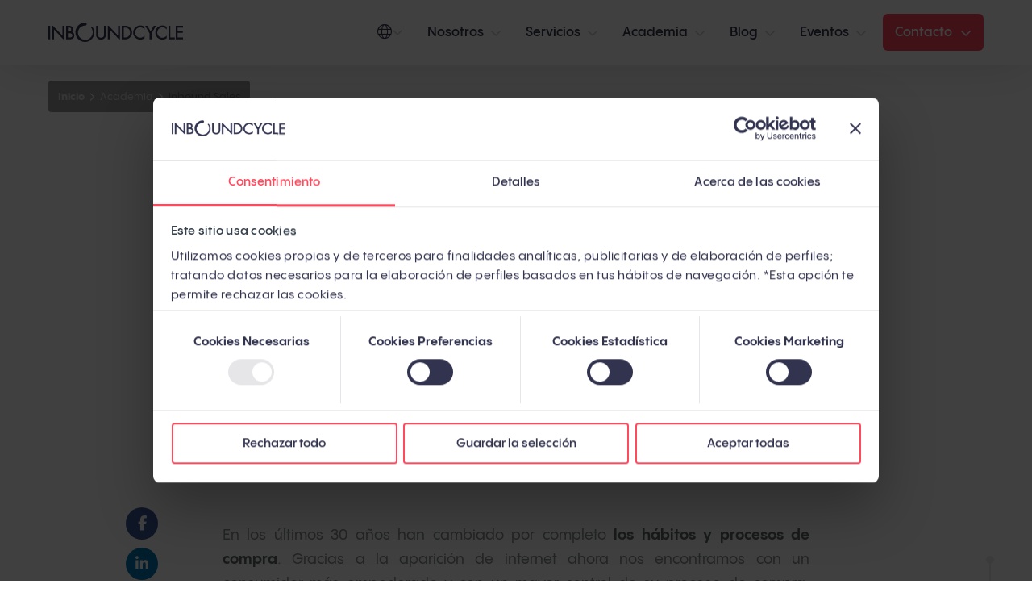

--- FILE ---
content_type: text/html; charset=UTF-8
request_url: https://www.inboundcycle.com/inbound-sales-que-es
body_size: 20030
content:
<!doctype html><html><head>
		<meta charset="utf-8">
    <meta name="viewport" content="width=device-width, initial-scale=1, shrink-to-fit=no">
    <meta name="description" content="¿Sabes qué es inbound sales? ⇒ Descúbrelo en InboundCycle. Hablamos de cómo funcionan, cuáles son sus ventajas y cómo te ayudarán a convertir leads en ventas.">
    <title>ᐅ Inbound sales: qué es, cómo funciona y ventajas</title>
		
    

  
  
   
  
  
    <link rel="stylesheet" href="https://www.inboundcycle.com/hubfs/hub_generated/template_assets/1/11696560741/1767611509849/template_main.min.css" media="print" onload="this.media='all'">
      

  
  

  
  

    
		
		

    
	  <link rel="stylesheet" href="https://pro.fontawesome.com/releases/v5.10.1/css/all.css" media="print" onload="this.media='all'">

  



  	

  
  
   
  
  

  
  


  
      



		<link rel="stylesheet" href="https://www.inboundcycle.com/hubfs/hub_generated/template_assets/1/52570384442/1765386974086/template_migration.min.css" media="print" onload="this.media='all'">
    <link href="https://fonts.googleapis.com/css2?family=Material+Symbols+Outlined" rel="stylesheet">
    
    <script src="https://www.inboundcycle.com/hubfs/layout/v3/lib/js/lazysizes.min.js" async></script>
    <script src="https://kit.fontawesome.com/1ce673a212.js" crossorigin="anonymous" async></script>

		
    <script src="https://cdn.jsdelivr.net/gh/dixonandmoe/rellax@master/rellax.min.js" async></script>

		
    <meta name="google-site-verification" content="F04DGxbMaw3MOWT1_dxYEIbE_HnmwxJ5lC_r5-Oi6cU">
    
		
    <!-- Begin partial -->



  <meta name="robots" content="index, follow">



<!-- End partial -->

		
    
		
			
				<link rel="canonical" href="https://www.inboundcycle.com/inbound-sales-que-es">
			
		
		<meta name="viewport" content="width=device-width, initial-scale=1">

    <script src="/hs/hsstatic/jquery-libs/static-1.4/jquery/jquery-1.11.2.js"></script>
<script>hsjQuery = window['jQuery'];</script>
    <meta property="og:description" content="¿Sabes qué es inbound sales? ⇒ Descúbrelo en InboundCycle. Hablamos de cómo funcionan, cuáles son sus ventajas y cómo te ayudarán a convertir leads en ventas.">
    <meta property="og:title" content="ᐅ Inbound sales: qué es, cómo funciona y ventajas">
    <meta name="twitter:description" content="¿Sabes qué es inbound sales? ⇒ Descúbrelo en InboundCycle. Hablamos de cómo funcionan, cuáles son sus ventajas y cómo te ayudarán a convertir leads en ventas.">
    <meta name="twitter:title" content="ᐅ Inbound sales: qué es, cómo funciona y ventajas">

    

    
    <style>
a.cta_button{-moz-box-sizing:content-box !important;-webkit-box-sizing:content-box !important;box-sizing:content-box !important;vertical-align:middle}.hs-breadcrumb-menu{list-style-type:none;margin:0px 0px 0px 0px;padding:0px 0px 0px 0px}.hs-breadcrumb-menu-item{float:left;padding:10px 0px 10px 10px}.hs-breadcrumb-menu-divider:before{content:'›';padding-left:10px}.hs-featured-image-link{border:0}.hs-featured-image{float:right;margin:0 0 20px 20px;max-width:50%}@media (max-width: 568px){.hs-featured-image{float:none;margin:0;width:100%;max-width:100%}}.hs-screen-reader-text{clip:rect(1px, 1px, 1px, 1px);height:1px;overflow:hidden;position:absolute !important;width:1px}
</style>

<link rel="stylesheet" href="/hs/hsstatic/cos-LanguageSwitcher/static-1.336/sass/LanguageSwitcher.css">
<link rel="stylesheet" href="https://www.inboundcycle.com/hubfs/hub_generated/module_assets/1/159544128276/1741448075202/module_reading-minutes.min.css">
<link rel="stylesheet" href="https://www.inboundcycle.com/hubfs/hub_generated/template_assets/1/6416142186/1741461127721/template_mod_share-content.min.css">
<link rel="stylesheet" href="https://www.inboundcycle.com/hubfs/hub_generated/template_assets/1/12090060300/1741461215664/template_index.min.css">
<link rel="stylesheet" href="https://www.inboundcycle.com/hubfs/hub_generated/module_assets/1/66322616971/1741448010996/module_FAQ.min.css">
<link rel="stylesheet" href="https://www.inboundcycle.com/hubfs/hub_generated/module_assets/1/66780303482/1741448012333/module_article-sources.min.css">
<link rel="stylesheet" href="https://www.inboundcycle.com/hubfs/hub_generated/template_assets/1/5977288371/1741461086220/template_mod_smart-subscription.min.css">
<link rel="stylesheet" href="https://www.inboundcycle.com/hubfs/hub_generated/template_assets/1/6209137783/1741461125733/template_mod_call-to-actions.min.css">
<link rel="stylesheet" href="https://www.inboundcycle.com/hubfs/hub_generated/module_assets/1/80440965760/1741448042557/module_footer-clients.min.css">
<link rel="stylesheet" href="https://www.inboundcycle.com/hubfs/hub_generated/module_assets/1/95495323982/1763722013908/module_footer-navigation.min.css">
<link rel="stylesheet" href="https://www.inboundcycle.com/hubfs/hub_generated/module_assets/1/79786127544/1741448041557/module_certificate-logos.min.css">
    

    
<!--  Added by GoogleAnalytics4 integration -->
<script>
var _hsp = window._hsp = window._hsp || [];
window.dataLayer = window.dataLayer || [];
function gtag(){dataLayer.push(arguments);}

var useGoogleConsentModeV2 = true;
var waitForUpdateMillis = 1000;


if (!window._hsGoogleConsentRunOnce) {
  window._hsGoogleConsentRunOnce = true;

  gtag('consent', 'default', {
    'ad_storage': 'denied',
    'analytics_storage': 'denied',
    'ad_user_data': 'denied',
    'ad_personalization': 'denied',
    'wait_for_update': waitForUpdateMillis
  });

  if (useGoogleConsentModeV2) {
    _hsp.push(['useGoogleConsentModeV2'])
  } else {
    _hsp.push(['addPrivacyConsentListener', function(consent){
      var hasAnalyticsConsent = consent && (consent.allowed || (consent.categories && consent.categories.analytics));
      var hasAdsConsent = consent && (consent.allowed || (consent.categories && consent.categories.advertisement));

      gtag('consent', 'update', {
        'ad_storage': hasAdsConsent ? 'granted' : 'denied',
        'analytics_storage': hasAnalyticsConsent ? 'granted' : 'denied',
        'ad_user_data': hasAdsConsent ? 'granted' : 'denied',
        'ad_personalization': hasAdsConsent ? 'granted' : 'denied'
      });
    }]);
  }
}

gtag('js', new Date());
gtag('set', 'developer_id.dZTQ1Zm', true);
gtag('config', 'G-HXB2H7HYTZ');
</script>
<script async src="https://www.googletagmanager.com/gtag/js?id=G-HXB2H7HYTZ"></script>

<!-- /Added by GoogleAnalytics4 integration -->

    <link rel="canonical" href="https://www.inboundcycle.com/inbound-sales-que-es">

<!-- Cookiebot -->
<script id="Cookiebot" data-culture="es" src="https://consent.cookiebot.com/uc.js" data-cbid="3669a3b3-d3a2-4b24-a458-b96fbdeb2ac9" data-blockingmode="auto" type="text/javascript"></script>
<script id="CookieDeclaration" data-culture="es" src="https://consent.cookiebot.com/3669a3b3-d3a2-4b24-a458-b96fbdeb2ac9/cd.js" type="text/javascript" async></script>
<!-- End Cookiebot -->

<!-- Linkedin Pixel -->
<script type="text/javascript">
_linkedin_data_partner_id = "81693";
</script><script type="text/javascript">
(function(){var s = document.getElementsByTagName("script")[0];
var b = document.createElement("script");
b.type = "text/javascript";b.async = true;
b.src = "https://snap.licdn.com/li.lms-analytics/insight.min.js";
s.parentNode.insertBefore(b, s);})();
</script>
<noscript>
&lt;img  height="1" width="1" style="display:none;" alt="" src="https://dc.ads.linkedin.com/collect/?pid=81693&amp;amp;fmt=gif"&gt;
</noscript>
<!-- End Linkedin Pixel -->

<!-- Facebook Verification Code -->
<meta name="facebook-domain-verification" content="8qcg3v71flv55fodt7yfyok4oih1vw">
<!-- End Facebook Verification Code -->

<!-- El pixel de facebook no es necesario incluirlo aquí, ya está en GTM -->

<!-- Global site tag (gtag.js) - Google Adwords -->
<script async src="https://www.googletagmanager.com/gtag/js?id=UA-37280629-1"></script>
<script>
  window.dataLayer = window.dataLayer || [];
  function gtag(){dataLayer.push(arguments);}
  gtag('js', new Date());
  gtag('config', 'UA-37280629-1');
  gtag('config', 'AW-489353111');
</script>
<!-- End Global site tag (gtag.js) - Google Adwords -->

<!-- Google Tag Manager -->
<script>(function(w,d,s,l,i){w[l]=w[l]||[];w[l].push({'gtm.start':
new Date().getTime(),event:'gtm.js'});var f=d.getElementsByTagName(s)[0],
j=d.createElement(s),dl=l!='dataLayer'?'&l='+l:'';j.async=true;j.src=
'https://gtmss.inboundcycle.com/gtm.js?id='+i+dl;f.parentNode.insertBefore(j,f);
})(window,document,'script','dataLayer','GTM-W3FPHKS');</script>
<!-- End Google Tag Manager -->

<!-- Google Tag Manager BR -->
<script>(function(w,d,s,l,i){w[l]=w[l]||[];w[l].push({'gtm.start':
new Date().getTime(),event:'gtm.js'});var f=d.getElementsByTagName(s)[0],
j=d.createElement(s),dl=l!='dataLayer'?'&l='+l:'';j.async=true;j.src=
'https://www.googletagmanager.com/gtm.js?id='+i+dl;f.parentNode.insertBefore(j,f);
})(window,document,'script','dataLayer','GTM-NZQNDRC');</script>
<!-- End Google Tag Manager BR -->

<!-- Marfeel Compass tracking code -->
<script type="text/javascript">
function e(e){var t=!(arguments.length>1&&void 0!==arguments[1])||arguments[1],c=document.createElement("script");c.src=e,t?c.type="module":(c.async=!0,c.type="text/javascript",c.setAttribute("nomodule",""));var n=document.getElementsByTagName("script")[0];n.parentNode.insertBefore(c,n)}function t(t,c,n){var a,o,r;null!==(a=t.marfeel)&&void 0!==a||(t.marfeel={}),null!==(o=(r=t.marfeel).cmd)&&void 0!==o||(r.cmd=[]),t.marfeel.config=n,t.marfeel.config.accountId=c;var i="https://sdk.mrf.io/statics";e("".concat(i,"/marfeel-sdk.js?id=").concat(c),!0),e("".concat(i,"/marfeel-sdk.es5.js?id=").concat(c),!1)}!function(e,c){var n=arguments.length>2&&void 0!==arguments[2]?arguments[2]:{};t(e,c,n)}(window, 387/*accountId*/,{} /*config*/);
window.addEventListener('message', function(event) {
   if(event.data.type === 'hsFormCallback' && event.data.eventName === 'onFormSubmit') {
       window.marfeel.cmd.push(['compass', function(compass) {
	      compass.trackConversion('HS form submit');
          compass.trackConversion('HS id: ' + event.data.id);
       }]);
   }
});
</script>
<!-- End Marfeel Compass tracking code -->

<!-- Snitcher analytics code -->
<script>
    !function(s,n,i,t,c,h){s.SnitchObject=i;s[i]||(s[i]=function(){
    (s[i].q=s[i].q||[]).push(arguments)});s[i].l=+new Date;c=n.createElement(t);
    h=n.getElementsByTagName(t)[0];c.src='//snid.snitcher.com/8421361.js';
    h.parentNode.insertBefore(c,h)}(window,document,'snid','script');
    snid('verify', '8421361');
</script>
<!-- End Snitcher analytics code -->
<meta property="og:image" content="https://www.inboundcycle.com/hubfs/Inbound_Sales__que%CC%81_es_y_co%CC%81mo_funciona_-_Social.webp">
<meta property="og:image:width" content="900">
<meta property="og:image:height" content="480">
<meta property="og:image:alt" content="Inbound_Sales__qué_es_y_cómo_funciona_-_Social">
<meta name="twitter:image" content="https://www.inboundcycle.com/hubfs/Inbound_Sales__que%CC%81_es_y_co%CC%81mo_funciona_-_Social.webp">
<meta name="twitter:image:alt" content="Inbound_Sales__qué_es_y_cómo_funciona_-_Social">

<meta property="og:url" content="https://www.inboundcycle.com/inbound-sales-que-es">
<meta name="twitter:card" content="summary_large_image">
<meta http-equiv="content-language" content="es">
<link rel="alternate" hreflang="es" href="https://www.inboundcycle.com/inbound-sales-que-es">
<link rel="alternate" hreflang="fr" href="https://www.inboundcycle.com/fr/inbound-sales-c-est-quoi">





<meta name="generator" content="HubSpot"></head><body class="tmp cornerstone"><div itemscope itemtype="http://schema.org/Article">
    <meta content="http://www.inboundcycle.com/inbound-marketing-que-es" itemprop="url">
    <meta content="Inbound Marketing: qué es, origen, metodología y filosofía" itemprop="headline">
<span style="display: none;" itemscope itemprop="author" itemtype="http://schema.org/Person">
    <meta content="Pau Valdés" itemprop="name">
</span>
    <meta itemprop="datePublished" content="2014-05-26 08:00:00">
    <meta itemprop="dateModified" content="2018-06-01 14:00:00">
<span style="display: none;" itemscope itemprop="publisher" itemtype="http://schema.org/Organization">
    <meta content="InboundCycle" itemprop="name">
    <span itemprop="logo" itemscope itemtype="http://schema.org/ImageObject">
        <meta content="http://cdn2.hubspot.net/hub/327887/file-664987602-png/inbound_cycle/inboundcycle-logo-277x46.png" itemprop="url">
        <meta content="277" itemprop="width">
        <meta content="46" itemprop="height">
    </span>
</span>
    <meta itemprop="mainEntityOfPage" content="http://www.inboundcycle.com/inbound-marketing-que-es">
<span style="display: none;" itemscope itemtype="http://schema.org/ImageObject" itemprop="image">
    <meta content="http://www.inboundcycle.com/hs-fs/hub/136661/file-931556612-png/2-Images/atraccion-clientes-2.png" itemprop="url">
    <meta content="712" itemprop="width">
    <meta content="328" itemprop="height">
    <meta content="http://www.inboundcycle.com/hs-fs/hub/136661/file-931556612-png/2-Images/atraccion-clientes-2.png" itemprop="image contentUrl">
</span>
    <meta content="Todo lo que necesitas saber sobre el Inbound Marketing: qué es, historia, cómo funciona, fases y resultados." itemprop="description">
<meta property="og:image" content="https://www.inboundcycle.com/hubfs/layout/v3.0/templates/cornerstone/inbound-marketing-que-es.jpg">
</div>
	
	
    












  


<header id="js-topbar" class="topbar 
   
  ">
  
  <div class="topbar__wrapper">

    
			<div class="topbar__brand">
				<a href="https://www.inboundcycle.com" class="topbar__brand-link">
					<img class="topbar__brand-logo lazyload" data-src="//www.inboundcycle.com/hubfs/raw_assets/public/ic-web/assets/img/logo-inboundcycle-gray.svg" data-gray="//www.inboundcycle.com/hubfs/raw_assets/public/ic-web/assets/img/logo-inboundcycle-gray.svg" data-white="//www.inboundcycle.com/hubfs/raw_assets/public/ic-web/assets/img/logo-inboundcycle-white.svg">
				</a>
			</div>
		
		
		
			
				<div class="tobpar__language-switcher">
					<div class="tobpar__language-switcher--label">
						<div id="hs_cos_wrapper_language-switcher" class="hs_cos_wrapper hs_cos_wrapper_widget hs_cos_wrapper_type_module widget-type-language_switcher" style="" data-hs-cos-general-type="widget" data-hs-cos-type="module"><span id="hs_cos_wrapper_language-switcher_" class="hs_cos_wrapper hs_cos_wrapper_widget hs_cos_wrapper_type_language_switcher" style="" data-hs-cos-general-type="widget" data-hs-cos-type="language_switcher"><div class="lang_switcher_class">
   <div class="globe_class" onclick="">
       <ul class="lang_list_class">
           <li>
               <a class="lang_switcher_link" data-language="es" lang="es" href="https://www.inboundcycle.com/inbound-sales-que-es">Español</a>
           </li>
           <li>
               <a class="lang_switcher_link" data-language="fr" lang="fr" href="https://www.inboundcycle.com/fr/inbound-sales-c-est-quoi">Français</a>
           </li>
       </ul>
   </div>
</div></span></div>
						<div class="tobpar__language-switcher--label-current"> Español</div>
					</div>
				</div>
			
		

    
    
      <div class="topbar__nav">
        <div class="navigation" id="js-navigation">

  
  
  
  <nav class="navigation__menu">
    <ul class="navigation__menu-listing">
      
        <li class="navigation__menu-item">
          <a aria-label="Nosotros" href="https://www.inboundcycle.com/agencia-de-inbound-marketing" class="navigation__menu-item-link navigation__menu-item-link--has-children">
            Nosotros
          </a>
          
            <div class="navigation__menu-item-bubble">
              <span id="hs_cos_wrapper_navigation_" class="hs_cos_wrapper hs_cos_wrapper_widget hs_cos_wrapper_type_menu" style="" data-hs-cos-general-type="widget" data-hs-cos-type="menu"><div id="hs_menu_wrapper_navigation_" class="hs-menu-wrapper active-branch flyouts hs-menu-flow-horizontal" role="navigation" data-sitemap-name="default" data-menu-id="5566270933" aria-label="Navigation Menu">
 <ul role="menu">
  <li class="hs-menu-item hs-menu-depth-1 hs-item-has-children" role="none"><a href="javascript:;" aria-haspopup="true" aria-expanded="false" role="menuitem">Empresa</a>
   <ul role="menu" class="hs-menu-children-wrapper">
    <li class="hs-menu-item hs-menu-depth-2" role="none"><a href="https://www.inboundcycle.com/acerca-de-inboundcycle/agencia-inbound-que-hacemos" role="menuitem">Quiénes somos y qué hacemos</a></li>
    <li class="hs-menu-item hs-menu-depth-2" role="none"><a href="https://www.inboundcycle.com/acerca-de-inboundcycle/casos-de-exito" role="menuitem">Casos de éxito</a></li>
    <li class="hs-menu-item hs-menu-depth-2" role="none"><a href="https://www.inboundcycle.com/hubspot-partners-espana" role="menuitem">HubSpot Partners</a></li>
    <li class="hs-menu-item hs-menu-depth-2" role="none"><a href="https://www.inboundcycle.com/trabaja-con-nosotros" role="menuitem">Trabaja con nosotros</a></li>
    <li class="hs-menu-item hs-menu-depth-2" role="none"><a href="https://www.inboundcycle.com/sala-de-prensa" role="menuitem">Sala de prensa</a></li>
   </ul></li>
  <li class="hs-menu-item hs-menu-depth-1 hs-item-has-children" role="none"><a href="javascript:;" aria-haspopup="true" aria-expanded="false" role="menuitem">Partners</a>
   <ul role="menu" class="hs-menu-children-wrapper">
    <li class="hs-menu-item hs-menu-depth-2" role="none"><a href="https://www.inboundcycle.com/contrata-hubspot-con-inboundcycle" role="menuitem"><span class="hs-diamond">HubSpot <small>Elite Partners</small></span></a></li>
   </ul></li>
 </ul>
</div></span>
            </div>
          
        </li>
      
        <li class="navigation__menu-item">
          <a aria-label="Servicios" href="https://www.inboundcycle.com/servicios" class="navigation__menu-item-link navigation__menu-item-link--has-children">
            Servicios
          </a>
          
            <div class="navigation__menu-item-bubble">
              <span id="hs_cos_wrapper_navigation_" class="hs_cos_wrapper hs_cos_wrapper_widget hs_cos_wrapper_type_menu" style="" data-hs-cos-general-type="widget" data-hs-cos-type="menu"><div id="hs_menu_wrapper_navigation_" class="hs-menu-wrapper active-branch flyouts hs-menu-flow-horizontal" role="navigation" data-sitemap-name="default" data-menu-id="5570846363" aria-label="Navigation Menu">
 <ul role="menu">
  <li class="hs-menu-item hs-menu-depth-1" role="none"><a href="https://www.inboundcycle.com/servicios/inbound-marketing" role="menuitem">Inbound Marketing</a></li>
  <li class="hs-menu-item hs-menu-depth-1" role="none"><a href="https://www.inboundcycle.com/servicios/account-based-marketing" role="menuitem">ABM - Account Based Marketing</a></li>
  <li class="hs-menu-item hs-menu-depth-1" role="none"><a href="https://www.inboundcycle.com/servicios/geo-optimizacion-ia" role="menuitem">GEO (SEO para IA)</a></li>
  <li class="hs-menu-item hs-menu-depth-1" role="none"><a href="https://www.inboundcycle.com/servicios/produccion-podcast" role="menuitem">Podcast</a></li>
  <li class="hs-menu-item hs-menu-depth-1" role="none"><a href="https://www.inboundcycle.com/servicios/marketing-automation" role="menuitem">Marketing Automation</a></li>
  <li class="hs-menu-item hs-menu-depth-1" role="none"><a href="https://www.inboundcycle.com/servicios/auditoria-marketing-ventas" role="menuitem">Auditoría Marketing y Ventas</a></li>
  <li class="hs-menu-item hs-menu-depth-1" role="none"><a href="https://www.inboundcycle.com/servicios/analisis-competencia-mercado" role="menuitem">Análisis de competencia y mercado</a></li>
  <li class="hs-menu-item hs-menu-depth-1" role="none"><a href="https://www.inboundcycle.com/servicios/hubspot" role="menuitem">HubSpot <i class="fab fa-hubspot"></i><i class="hs-logo-elite"></i></a></li>
  <li class="hs-menu-item hs-menu-depth-1" role="none"><a href="https://www.inboundcycle.com/servicios/nforce-agentizacion-ia" role="menuitem">Nforce.AI <img src="https://www.inboundcycle.com/hs-fs/hubfs/nforce.png?v=20251120211500&amp;height=24&amp;name=nforce.png" height="24" style="vertical-align: middle; margin-left: 4px;"></a></li>
 </ul>
</div></span>
            </div>
          
        </li>
      
        <li class="navigation__menu-item">
          <a aria-label="Academia" href="https://www.inboundcycle.com/academia" class="navigation__menu-item-link navigation__menu-item-link--has-children">
            Academia
          </a>
          
            <div class="navigation__menu-item-bubble">
              <span id="hs_cos_wrapper_navigation_" class="hs_cos_wrapper hs_cos_wrapper_widget hs_cos_wrapper_type_menu" style="" data-hs-cos-general-type="widget" data-hs-cos-type="menu"><div id="hs_menu_wrapper_navigation_" class="hs-menu-wrapper active-branch flyouts hs-menu-flow-horizontal" role="navigation" data-sitemap-name="default" data-menu-id="5570846383" aria-label="Navigation Menu">
 <ul role="menu" class="active-branch">
  <li class="hs-menu-item hs-menu-depth-1 hs-item-has-children" role="none"><a href="javascript:;" aria-haspopup="true" aria-expanded="false" role="menuitem">Recursos</a>
   <ul role="menu" class="hs-menu-children-wrapper">
    <li class="hs-menu-item hs-menu-depth-2" role="none"><a href="https://www.inboundcycle.com/estudio-inbound-marketing" role="menuitem">Estudio del Inbound Marketing</a></li>
    <li class="hs-menu-item hs-menu-depth-2" role="none"><a href="https://www.inboundcycle.com/podcast-marketing-leaders" role="menuitem">Podcast Marketing Leaders</a></li>
    <li class="hs-menu-item hs-menu-depth-2" role="none"><a href="https://www.inboundcycle.com/academia/ebooks-libros-inbound-marketing" role="menuitem">Ebooks, vídeos y más</a></li>
    <li class="hs-menu-item hs-menu-depth-2" role="none"><a href="https://www.inboundcycle.com/academia/diccionario-inbound-marketing" role="menuitem">Conceptos clave del inbound marketing</a></li>
    <li class="hs-menu-item hs-menu-depth-2" role="none"><a href="https://www.inboundcycle.com/cursos-inbound-marketing" role="menuitem">Cursos</a></li>
   </ul></li>
  <li class="hs-menu-item hs-menu-depth-1 hs-item-has-children active-branch" role="none"><a href="javascript:;" aria-haspopup="true" aria-expanded="false" role="menuitem">Destacados</a>
   <ul role="menu" class="hs-menu-children-wrapper active-branch">
    <li class="hs-menu-item hs-menu-depth-2" role="none"><a href="https://www.inboundcycle.com/inbound-marketing-que-es" role="menuitem">¿Qué es el inbound marketing?</a></li>
    <li class="hs-menu-item hs-menu-depth-2 active active-branch" role="none"><a href="https://www.inboundcycle.com/inbound-sales-que-es" role="menuitem">Crece con las inbound sales</a></li>
    <li class="hs-menu-item hs-menu-depth-2" role="none"><a href="https://www.inboundcycle.com/account-based-marketing-que-es-como-funciona" role="menuitem">¿Cómo funciona el ABM?</a></li>
    <li class="hs-menu-item hs-menu-depth-2" role="none"><a href="https://www.inboundcycle.com/automatizacion-del-marketing-o-marketing-automation" role="menuitem">Beneficios del marketing automation</a></li>
    <li class="hs-menu-item hs-menu-depth-2" role="none"><a href="https://www.inboundcycle.com/hubspot-que-es-como-funciona" role="menuitem">¿Es HubSpot adecuado para tu negocio?</a></li>
   </ul></li>
 </ul>
</div></span>
            </div>
          
        </li>
      
        <li class="navigation__menu-item">
          <a aria-label="Blog" href="https://www.inboundcycle.com/blog-de-inbound-marketing" class="navigation__menu-item-link navigation__menu-item-link--has-children">
            Blog
          </a>
          
            <div class="navigation__menu-item-bubble">
              <span id="hs_cos_wrapper_navigation_" class="hs_cos_wrapper hs_cos_wrapper_widget hs_cos_wrapper_type_menu" style="" data-hs-cos-general-type="widget" data-hs-cos-type="menu"><div id="hs_menu_wrapper_navigation_" class="hs-menu-wrapper active-branch flyouts hs-menu-flow-horizontal" role="navigation" data-sitemap-name="default" data-menu-id="5570846407" aria-label="Navigation Menu">
 <ul role="menu">
  <li class="hs-menu-item hs-menu-depth-1 hs-item-has-children" role="none"><a href="javascript:;" aria-haspopup="true" aria-expanded="false" role="menuitem">Categorías</a>
   <ul role="menu" class="hs-menu-children-wrapper">
    <li class="hs-menu-item hs-menu-depth-2" role="none"><a href="https://www.inboundcycle.com/blog-de-inbound-marketing/topic/atracci%C3%B3n-de-tr%C3%A1fico" role="menuitem">Atracción de tráfico</a></li>
    <li class="hs-menu-item hs-menu-depth-2" role="none"><a href="https://www.inboundcycle.com/blog-de-inbound-marketing/topic/captaci%C3%B3n-de-leads" role="menuitem">Captación de leads</a></li>
    <li class="hs-menu-item hs-menu-depth-2" role="none"><a href="https://www.inboundcycle.com/blog-de-inbound-marketing/topic/automatizaci%C3%B3n-del-marketing" role="menuitem">Automatización del marketing</a></li>
    <li class="hs-menu-item hs-menu-depth-2" role="none"><a href="https://www.inboundcycle.com/blog-de-inbound-marketing/topic/inbound-sales" role="menuitem">Inbound Sales</a></li>
    <li class="hs-menu-item hs-menu-depth-2" role="none"><a href="https://www.inboundcycle.com/blog-de-inbound-marketing/topic/anal%C3%ADtica-web" role="menuitem">Analítica web</a></li>
    <li class="hs-menu-item hs-menu-depth-2" role="none"><a href="https://www.inboundcycle.com/blog-de-inbound-marketing/topic/publicidad-online" role="menuitem">Publicidad online</a></li>
    <li class="hs-menu-item hs-menu-depth-2" role="none"><a href="https://www.inboundcycle.com/blog-de-inbound-marketing/topic/social-media" role="menuitem">Redes sociales</a></li>
    <li class="hs-menu-item hs-menu-depth-2" role="none"><a href="https://www.inboundcycle.com/blog-de-inbound-marketing/topic/hubspot" role="menuitem">HubSpot</a></li>
   </ul></li>
  <li class="hs-menu-item hs-menu-depth-1 hs-item-has-children" role="none"><a href="javascript:;" aria-haspopup="true" aria-expanded="false" role="menuitem">Contenidos destacados</a>
   <ul role="menu" class="hs-menu-children-wrapper">
    <li class="hs-menu-item hs-menu-depth-2" role="none"><a href="https://www.inboundcycle.com/blog-de-inbound-marketing/aplicaciones-inteligencia-artificial" role="menuitem">18 aplicaciones de inteligencia artificial</a></li>
    <li class="hs-menu-item hs-menu-depth-2" role="none"><a href="https://www.inboundcycle.com/blog-de-inbound-marketing/landing-page-perfecta" role="menuitem">Landing page: qué es, tipos y cómo crear una</a></li>
    <li class="hs-menu-item hs-menu-depth-2" role="none"><a href="https://www.inboundcycle.com/buyer-persona" role="menuitem">Buyer persona: qué es, tipos y cómo definirlo</a></li>
    <li class="hs-menu-item hs-menu-depth-2" role="none"><a href="https://www.inboundcycle.com/blog-de-inbound-marketing/que-es-el-copywriting" role="menuitem">Qué es el copywriting y consejos</a></li>
    <li class="hs-menu-item hs-menu-depth-2" role="none"><a href="https://www.inboundcycle.com/diccionario-marketing-online/accelerated-mobile-pages" role="menuitem">Qué es AMP (Accelerated Mobile Pages) y cómo funciona</a></li>
    <li class="hs-menu-item hs-menu-depth-2" role="none"><a href="https://www.inboundcycle.com/blog-de-inbound-marketing/google-my-business-que-es-como-funciona" role="menuitem">Qué es Google My Business y cómo funciona</a></li>
   </ul></li>
 </ul>
</div></span>
            </div>
          
        </li>
      
        <li class="navigation__menu-item">
          <a aria-label="Eventos" href="javascript:;" class="navigation__menu-item-link navigation__menu-item-link--has-children">
            Eventos
          </a>
          
            <div class="navigation__menu-item-bubble">
              <span id="hs_cos_wrapper_navigation_" class="hs_cos_wrapper hs_cos_wrapper_widget hs_cos_wrapper_type_menu" style="" data-hs-cos-general-type="widget" data-hs-cos-type="menu"><div id="hs_menu_wrapper_navigation_" class="hs-menu-wrapper active-branch flyouts hs-menu-flow-horizontal" role="navigation" data-sitemap-name="default" data-menu-id="5972417657" aria-label="Navigation Menu">
 <ul role="menu">
  <li class="hs-menu-item hs-menu-depth-1" role="none"><a href="https://www.inboundcycle.com/acerca-de-inboundcycle/difusion-del-inbound-marketing" role="menuitem">Difusión del inbound marketing</a></li>
  <li class="hs-menu-item hs-menu-depth-1" role="none"><a href="https://www.inboundcycle.com/inbound-leaders" role="menuitem">Inbound Leaders</a></li>
  <li class="hs-menu-item hs-menu-depth-1" role="none"><a href="https://barcelona.hubspotusergroups.com/" role="menuitem">HUG (HubSpot User Group)</a></li>
 </ul>
</div></span>
            </div>
          
        </li>
      

      
        <li class="navigation__menu-item navigation__menu-item--contact">
          <a aria-label="Contacto" href="https://www.inboundcycle.com/contacto" class="navigation__menu-item-link">
            Contacto
          </a>
          <div class="navigation__menu-item-bubble">
            <div class="navigation__menu-item-title">
              Teléfonos
            </div>
            <div class="navigation__menu-row">
              
                <a href="tel:(+34)%20936%20116%20054" class="navigation__menu-row-item">
                  <div class="navigation__menu-row-title">
                    Barcelona
                  </div>
                  <div class="navigation__menu-row-content">
                    (+34) 936 116 054
                  </div>
                </a>
              
                <a href="tel:(+34)%20918%20318%20229" class="navigation__menu-row-item">
                  <div class="navigation__menu-row-title">
                    Madrid
                  </div>
                  <div class="navigation__menu-row-content">
                    (+34) 918 318 229
                  </div>
                </a>
              
                <a href="tel:+569%2042%2069%202793" class="navigation__menu-row-item">
                  <div class="navigation__menu-row-title">
                    Chile
                  </div>
                  <div class="navigation__menu-row-content">
                    +569 42 69 2793
                  </div>
                </a>
              
                <a href="tel:(+55)%2021%2096947-7223" class="navigation__menu-row-item">
                  <div class="navigation__menu-row-title">
                    Brasil
                  </div>
                  <div class="navigation__menu-row-content">
                    (+55) 21 96947-7223
                  </div>
                </a>
              
                <a href="tel:(+52)%2055%205101%204752" class="navigation__menu-row-item">
                  <div class="navigation__menu-row-title">
                    México
                  </div>
                  <div class="navigation__menu-row-content">
                    (+52) 55 5101 4752
                  </div>
                </a>
              
            </div>
            <div class="navigation__menu-item-title">
              Oficinas
            </div>
            <div class="navigation__menu-row">
              
                <a aria-label="Barcelona" href="https://goo.gl/maps/gBhDR3c2gR1qhFAX6" class="navigation__menu-row-item" target="_blank">
                  <div class="navigation__menu-row-title">
                    Barcelona
                  </div>
                  <div class="navigation__menu-row-content">
                    <p><span>Calle de Badajoz, 32, <br>08005 Barcelona</span></p>
                  </div>
                </a>
              
                <a aria-label="Chile" href="https://goo.gl/maps/e3kfNgob1EZYMuXU8" class="navigation__menu-row-item" target="_blank">
                  <div class="navigation__menu-row-title">
                    Chile
                  </div>
                  <div class="navigation__menu-row-content">
                    <p><span>Pedro de Villagra 2545, Vitacura<br>Región Metropolitana<br></span></p>
                  </div>
                </a>
              
                <a aria-label="Brasil" href="https://goo.gl/maps/kJ6ZPgtt2bqfvHot6" class="navigation__menu-row-item" target="_blank">
                  <div class="navigation__menu-row-title">
                    Brasil
                  </div>
                  <div class="navigation__menu-row-content">
                    <p><span>R. Visconde de Pirajá 470<br>sala 701, </span><span>Ipanema <br>Rio de Janeiro<br></span></p>
                  </div>
                </a>
              
                <a aria-label="México" href="" class="navigation__menu-row-item" target="_blank">
                  <div class="navigation__menu-row-title">
                    México
                  </div>
                  <div class="navigation__menu-row-content">
                    <span>Paseo de los Tamarindos 90, Piso 21,</span><br><span>Ciudad de México</span>
                  </div>
                </a>
              
            </div>
            <a aria-label="Formulario de contacto" href="https://www.inboundcycle.com/contacto" class="navigation__menu-item-button">
              Formulario de contacto
            </a>
          </div>
        </li>
      

    </ul>
  </nav>  

  
  <label for="burger" class="navigation__burger">
    <input type="checkbox" id="burger"> 
    <span></span>
    <span></span>
    <span></span>
  </label>

</div>
      </div>
    

  </div>
</header>


<div class="wrapper">
		
	
	

  
  

  
  

  
  


<div id="breadcrumbs" class="module default">
	<div class="breadcrumbs__container">
		<ol>
			
				  
						<li>
							<a href="https://www.inboundcycle.com/" title="Página de inicio">
								Inicio
							</a>
						</li>
				  
				<li>
				
					<a href="https://www.inboundcycle.com/academia" title="Academia">
				
				
				  Academia
				
				   
					</a>
				
				</li>
			
				  
				<li>
				
				
				  Inbound Sales
				
				   
				</li>
			
		  </ol>
	</div>
</div>
<script type="application/ld+json">
{
	"@context": "https://schema.org",
	"@type": "BreadcrumbList",
	"itemListElement": [{
		"@type": "ListItem",
		"position": 1,
		"name": "Inicio",
		"item": "https://www.inboundcycle.com/"
  	
		  
				},{
				"@type": "ListItem",
				"position": 2,
				
					"item": "https://www.inboundcycle.com/academia",
				
				"name": "Academia"
			
		
		  
				},{
				"@type": "ListItem",
				"position": 3,
				
				"name": "Inbound Sales"
			
		
	}]
}
</script>





	
	





















<article id="hero" class="module 
  
 
  
" style="
  
">
  <div class="section-wrapper auto">

    
    <div class="hero-body">
      
      
  
    <h1>Qué es inbound sales, cómo funciona y cuáles son sus ventajas</h1>
  
  

      
  

    </div>

    
		
			<div class="hero-bottom">
				
					<div class="hero-animation-mouse" data-animation="mouse-scroll-black"></div>
					<div class="hero-animation-mobile" data-animation="mobile-scroll-black"></div>
				
			</div>
		

  </div>
</article>
  
  
  <div id="hs_cos_wrapper_module_17096624872713" class="hs_cos_wrapper hs_cos_wrapper_widget hs_cos_wrapper_type_module" style="" data-hs-cos-general-type="widget" data-hs-cos-type="module">
<span class="reading-minutes">
  <svg xmlns="http://www.w3.org/2000/svg" enable-background="new 0 0 24 24" height="24" viewbox="0 0 24 24" width="24" class="dictionary_reading-icon"><g><rect fill="none" height="24" width="24"></rect></g><g><g></g><g><path d="M21,5c-1.11-0.35-2.33-0.5-3.5-0.5c-1.95,0-4.05,0.4-5.5,1.5c-1.45-1.1-3.55-1.5-5.5-1.5S2.45,4.9,1,6v14.65 c0,0.25,0.25,0.5,0.5,0.5c0.1,0,0.15-0.05,0.25-0.05C3.1,20.45,5.05,20,6.5,20c1.95,0,4.05,0.4,5.5,1.5c1.35-0.85,3.8-1.5,5.5-1.5 c1.65,0,3.35,0.3,4.75,1.05c0.1,0.05,0.15,0.05,0.25,0.05c0.25,0,0.5-0.25,0.5-0.5V6C22.4,5.55,21.75,5.25,21,5z M21,18.5 c-1.1-0.35-2.3-0.5-3.5-0.5c-1.7,0-4.15,0.65-5.5,1.5V8c1.35-0.85,3.8-1.5,5.5-1.5c1.2,0,2.4,0.15,3.5,0.5V18.5z"></path><g><path d="M17.5,10.5c0.88,0,1.73,0.09,2.5,0.26V9.24C19.21,9.09,18.36,9,17.5,9c-1.7,0-3.24,0.29-4.5,0.83v1.66 C14.13,10.85,15.7,10.5,17.5,10.5z"></path><path d="M13,12.49v1.66c1.13-0.64,2.7-0.99,4.5-0.99c0.88,0,1.73,0.09,2.5,0.26V11.9c-0.79-0.15-1.64-0.24-2.5-0.24 C15.8,11.66,14.26,11.96,13,12.49z"></path><path d="M17.5,14.33c-1.7,0-3.24,0.29-4.5,0.83v1.66c1.13-0.64,2.7-0.99,4.5-0.99c0.88,0,1.73,0.09,2.5,0.26v-1.52 C19.21,14.41,18.36,14.33,17.5,14.33z"></path></g></g></g></svg>
</span></div>    
  
  
	<div id="hs_cos_wrapper_cornerstone_content_author" class="hs_cos_wrapper hs_cos_wrapper_widget hs_cos_wrapper_type_module" style="" data-hs-cos-general-type="widget" data-hs-cos-type="module">















  
  <address id="author" class="module">
    <i class="line line-x1"></i>
    <div class="author-container">
      
        <div class="author-photo">
          <a href="https://www.inboundcycle.com/blog-de-inbound-marketing/author/pau-valdes" class="author-photo-link">
            <img src="https://www.inboundcycle.com/hubfs/layout/v3/img/email/gmail-signatures/team-01/pvaldes.jpg" alt="pvaldes">
          </a>
        </div>
      
      <span class="author-info" rel="author">
        <a href="https://www.inboundcycle.com/blog-de-inbound-marketing/author/pau-valdes" class="author-name">
          Pau Valdés
        </a>
        <span class="author-position">CEO y Co-Fundador de InboundCycle</span>
        <time datetime="2023-04-06 00:00:00" title="6 de abril, 2023">
          
          6 de abril, 2023
        </time>
      </span>
    </div>
  </address>

</div>
	
	<main id="content">

    <div class="content-wrapper">

			
      

  
  

  
  

  
  


 












<div id="share-icons" class="module share-icons-float">
  <div class="share-icons-wrapper">

    
    

    
    <ul class="share-icons-listing">
      
  
    <li class="share-icons-listing-item">
      <a href="http://www.facebook.com/share.php?u=https://www.inboundcycle.com/inbound-sales-que-es&amp;utm_medium=social&amp;utm_source=facebook" title="Compartir en facebook" class="share-icons-listing-item-network share-icons-listing-item-facebook" onclick="return false;">
        <i class="fab fa-facebook-f"></i>
      </a>
    </li>
  

      
  
    <li class="share-icons-listing-item">
      <a href="http://www.linkedin.com/shareArticle?mini=true&amp;url=https://www.inboundcycle.com/inbound-sales-que-es&amp;utm_medium=social&amp;utm_source=linkedin" title="Compartir en linkedin" class="share-icons-listing-item-network share-icons-listing-item-linkedin" onclick="return false;">
        <i class="fab fa-linkedin-in"></i>
      </a>
    </li>
  

      
  
    <li class="share-icons-listing-item">
      <a href="https://twitter.com/intent/tweet?original_referer=https://www.inboundcycle.com/inbound-sales-que-es&amp;utm_medium=social&amp;utm_source=twitter&amp;url=https://www.inboundcycle.com/inbound-sales-que-es&amp;utm_medium=social&amp;utm_source=twitter&amp;source=tweetbutton&amp;text=" title="Compartir en twitter" class="share-icons-listing-item-network share-icons-listing-item-twitter" onclick="return false;">
        <i class="fab fa-twitter"></i>
      </a>
    </li>
  

      
  
    <li class="share-icons-listing-item">
      <a href="http://pinterest.com/pin/create/button/?url=https://www.inboundcycle.com/inbound-sales-que-es&amp;utm_medium=social&amp;utm_source=pinterest&amp;media=" title="Compartir en pinterest" class="share-icons-listing-item-network share-icons-listing-item-pinterest" onclick="return false;">
        <i class="fab fa-pinterest-p"></i>
      </a>
    </li>
  

      
  
    <li class="share-icons-listing-item">
      <a href="mailto:?subject=Mira%20estohttps://www.inboundcycle.com/inbound-sales-que-es&amp;utm_medium=social&amp;utm_source=email&amp;body=Mira%20esto:%20https://www.inboundcycle.com/inbound-sales-que-es&amp;utm_medium=social&amp;utm_source=email" title="Compartir en email" class="share-icons-listing-item-network share-icons-listing-item-email" onclick="return false;">
        <i class="fas fa-envelope"></i>
      </a>
    </li>
  

    </ul>

  </div>
</div>





      <span id="table_of_contents">
        
        <div id="hs_cos_wrapper_table_of_contents" class="hs_cos_wrapper hs_cos_wrapper_widget hs_cos_wrapper_type_module" style="" data-hs-cos-general-type="widget" data-hs-cos-type="module">
  


<nav id="icIndex" data-title="Índice de contenido"></nav></div>
      </span>
      
      <span id="rich_text_content">
        
        <p>En los últimos 30 años han cambiado por completo <strong>los hábitos y procesos de compra</strong>. Gracias a la aparición de internet ahora nos encontramos con un consumidor más empoderado y con un mayor control de su proceso de compra, habiendo relegado a dependientes, vendedores y comerciales a un segundo lugar y prevaleciendo en muchos casos su propia investigación en Facebook, Amazon, TripAdvisor y, principalmente, Google.</p>
<p>Así, el departamento comercial sigue teniendo importancia en la transacción propia de la venta pero no en ese proceso previo a la decisión de compra, en la que, ahora, <strong>el cliente objetivo solventa sus inquietudes en internet por sí mismo: toda una democratización de la información</strong>.</p>
<p><strong>Los departamentos de marketing y ventas deben unir sus fuerzas para lograr sus objetivos y para dar solución a dicho cambio en los hábitos de consumo nace el inbound sales</strong>, una forma no invasiva de lograr la venta. Este artículo pretende aclarar qué son las <strong>inbound sales</strong>, qué beneficios tiene en contraposición al outbound sales y cómo puede ayudar a un negocio a lograr sus objetivos de ventas y marketing.</p>
<p><!--HubSpot Call-to-Action Code --><span class="hs-cta-wrapper" id="hs-cta-wrapper-269873f9-bcd5-4a09-b60f-1163c3f43271"><span class="hs-cta-node hs-cta-269873f9-bcd5-4a09-b60f-1163c3f43271" id="hs-cta-269873f9-bcd5-4a09-b60f-1163c3f43271"><!--[if lte IE 8]><div id="hs-cta-ie-element"></div><![endif]--><a href="https://cta-redirect.hubspot.com/cta/redirect/136661/269873f9-bcd5-4a09-b60f-1163c3f43271" target="_blank" rel="noopener"><img class="hs-cta-img" id="hs-cta-img-269873f9-bcd5-4a09-b60f-1163c3f43271" style="border-width:0px;margin: 0 auto; display: block; margin-top: 20px; margin-bottom: 20px" src="https://no-cache.hubspot.com/cta/default/136661/269873f9-bcd5-4a09-b60f-1163c3f43271.png" alt="New Call-to-action" align="middle"></a></span><script charset="utf-8" src="/hs/cta/cta/current.js"></script><script type="text/javascript"> hbspt.cta._relativeUrls=true;hbspt.cta.load(136661, '269873f9-bcd5-4a09-b60f-1163c3f43271', {"useNewLoader":"true","region":"na1"}); </script></span><!-- end HubSpot Call-to-Action Code --></p>
<h2>¿Qué es inbound sales? Inbound sales vs outbound sales</h2>
<p>Las <strong>inbound sales</strong> son una metodología de venta que consiste en adaptar el proceso de venta de una empresa al proceso de compra del cliente con el objetivo de maximizar las ventas.</p>
<p>En la era pre-internet necesitábamos seguir estrategias push e impactar al usuario para dar a conocer nuestra solución, nuestro valor añadido, nuestras cualidades. En definitiva, debíamos crear un discurso para impactar a nuestro target usando la metodología AIDA en el sentido de Atención, Interés, Deseo y Acción.</p>
<p>En el momento en que el usuario tiene la información a su disposición de forma rápida y sencilla, las técnicas push son cada vez menos efectivas y se ha hecho prácticamente vital utilizar estrategias pull. Este <strong>nuevo cliente no quiere adaptarse a los procesos de venta de las empresas sino que somos nosotros los que debemos adaptarnos al nuevo proceso de compra del usuario</strong>. Ellos quieren ser guiados, asesorados y acompañados en su fase de investigación y decisión para ser parte activa en la resolución de sus necesidades. Lo que nos llevaría a una metodología AIDA en otro sentido: Awareness, Investigación, Decisión y Acción.</p>
<p>En otras ocasiones ya hemos hablado de cómo el <a href="/inbound-marketing-que-es" rel="noopener" target="_blank">inbound marketing</a> puede ayudar a generar visitas, leads y clientes potenciales en base a este cambio de paradigma. En este artículo hablaremos sobre cómo podemos adaptar todo el proceso de venta con las <strong>inbound sales</strong>.</p>
<div class="hs-responsive-embed-wrapper hs-responsive-embed" style="width: 100%; height: auto; position: relative; overflow: hidden; padding: 0; max-width: 560px; max-height: 315px; min-width: 256px; margin: 0px auto; display: block;">
<div class="hs-responsive-embed-inner-wrapper" style="position: relative; overflow: hidden; max-width: 100%; padding-bottom: 56.25%; margin: 0;"><iframe class="hs-responsive-embed-iframe" style="position: absolute; top: 0; left: 0; width: 100%; height: 100%; border: none;" allow="accelerometer; autoplay; clipboard-write; encrypted-media; gyroscope; picture-in-picture" xml="lang" src="https://www.youtube.com/embed/rYJ1HxNHDl0" width="560" height="315" data-service="youtube" frameborder="0" allowfullscreen></iframe></div>
</div>
<h3>Inbound sales vs outbound sales</h3>
<p>El <strong>outbound</strong>, como decíamos, <strong>se centra en el pitch</strong>, es decir, en el mensaje que damos al usuario acerca de qué ofrecemos, cuál es nuestro valor añadido, cómo lo comunicamos… Un par de ejemplos de una estrategia outbound sería ese email comercial que llega a nuestra bandeja de entrada (o a spam directamente…) o esa llamada telefónica para que cambiemos de compañía de seguros. <strong>Estos métodos están ya algo obsoletos y han perdido efectividad en gran parte por este cambio en los hábitos de compra</strong>.</p>
<p>Por su parte, <strong>las</strong><strong> inbound sales se centran y se basan en el buyer persona, en nuestro cliente objetivo</strong>: ¿qué necesidades del cliente cubre nuestra empresa? <strong>¿Cómo podemos ayudar al usuario a encontrar la solución?</strong> Casi podríamos decir que nuestro negocio debe convertirse en una asesoría y las <strong>inbound sales</strong> son la llave de la que disponemos para tratar de conseguir mejores resultados de ventas a partir del uso de la tecnología y de la adaptación del proceso de venta al proceso de compra de nuestro buyer persona. En definitiva,<strong> el objetivo de las inbound sales es maximizar las ventas a través de la tecnología</strong>.</p>
<table style="border-collapse: collapse; width: 100%; height: 90px; border-width: 0px;">
<tbody>
<tr style="height: 18px;">
<td style="width: 50%; text-align: center; height: 18px; border-width: 0px;"><strong>Outbound Sales</strong></td>
<td style="width: 50%; text-align: center; height: 18px; border-width: 0px;"><strong>Inbound Sales</strong></td>
</tr>
<tr style="height: 18px;">
<td style="width: 50%; height: 18px; border-width: 0px;">Producto</td>
<td style="width: 50%; height: 18px; border-width: 0px;">Buyer Persona</td>
</tr>
<tr style="height: 18px;">
<td style="width: 50%; height: 18px; border-width: 0px;">Push</td>
<td style="width: 50%; height: 18px; border-width: 0px;">Pull</td>
</tr>
<tr style="height: 18px;">
<td style="width: 50%; height: 18px; border-width: 0px;">Proceso de venta</td>
<td style="width: 50%; height: 18px; border-width: 0px;">Proceso de compra</td>
</tr>
<tr style="height: 18px;">
<td style="width: 50%; height: 18px; border-width: 0px;">Pitch</td>
<td style="width: 50%; height: 18px; border-width: 0px;">Necesidad</td>
</tr>
</tbody>
</table>
<div class="form-post-body"><span class="form-title">¿Te gusta lo que estás leyendo? ¡Suscríbete al blog!</span> <!--[if lte IE 8]>
<script charset="utf-8" type="text/javascript" src="//js.hsforms.net/forms/v2-legacy.js"></script>
<![endif]-->
<script type="text/javascript" src="//js.hsforms.net/forms/v2.js" charset="utf-8"></script>
<script>// <![CDATA[
hbspt.forms.create({ 
    css: '',
    portalId: '136661',
    formId: 'bbad66c3-2db0-4edb-814f-a30d76e31b78'
  });
// ]]></script>
</div>
<h2>Ventajas de las inbound sales: ¿en qué puede ayudar a un negocio?</h2>
<p>El <strong>inbound sales</strong> es capaz de cubrir ciertas necesidades imprescindibles para llegar al cliente de forma no invasiva:</p>
<h3>Ventajas de las inbound sales a nivel tecnológico</h3>
<p>La sofisticación de las herramientas de marketing desde los años 2000 ha sido apoteósica, sobretodo con CRMs en la nube como Salesforce. Concretamente, desde 2010, los servicios de CRM se han dado cuenta de que marketing y ventas deben integrar ambas informaciones en un mismo lugar (como bien hace HubSpot, el CRM rey en el inbound marketing). También se ha hecho en la venta directa, ya que internet ha permitido trabajar desde el primer click a la venta en el entorno digital.</p>
<p>Esto, en la práctica, significa que cuando llega un lead no solo conocemos su nombre y su teléfono, sino también qué intereses tiene, cuál es su necesidad… Mucha más y mejor información para acercarnos a él. <strong>Esta automatización, aunque provenga del marketing, afecta directamente a las ventas</strong>.</p>
<p>Esta tecnología se puede usar también en ventas para automatizar algunos de los procesos. ¿Tenemos que hacer seguimiento a algún lead que tenemos congelado y no sabemos cuándo nos comprará? ¿Destinamos mucho tiempo en educar a los potenciales clientes y hacerles conocer nuestra solución? ¿Tenemos que insertar algunas propiedades manualmente en el CRM? Estas son algunas de las situaciones en las que podemos automatizar parte del proceso de ventas y centrarnos en lo que aportamos más valor.</p>
<div class="hs-responsive-embed-wrapper hs-responsive-embed" style="margin: 0px auto; display: block; width: 100%; height: auto; position: relative; overflow: hidden; padding: 0; max-width: 560px; max-height: 315px; min-width: 256px;">
<div class="hs-responsive-embed-inner-wrapper" style="position: relative; overflow: hidden; max-width: 100%; padding-bottom: 56.25%; margin: 0;"><iframe class="hs-responsive-embed-iframe" style="position: absolute; top: 0; left: 0; width: 100%; height: 100%; border: none;" allow="accelerometer; autoplay; encrypted-media; gyroscope; picture-in-picture" xml="lang" src="https://www.youtube.com/embed/MRAIzXhZAWU" width="560" height="315" data-service="youtube" frameborder="0" allowfullscreen></iframe></div>
</div>
<h3>Ventajas de las inbound sales a nivel de ventas</h3>
<h4>1. Organización y eficiencia del departamento de ventas</h4>
<p>El hecho de tener toda la información integrada en un CRM y tener automatizados la mayor parte de los procesos nos da más <strong>tiempo para dedicarnos a lo que más valor puede aportar desde ventas</strong>.</p>
<p>Un CRM, herramienta básica en las <strong>inbound sales</strong>, ayuda a mantener ordenadas las tareas y los datos de los usuarios. Por su parte, un CRM social, por ejemplo, está muy ligado con el social selling: más allá de las tareas propias del marketing, un CRM social recopila información de interacción del usuario. Es decir, si un usuario tiene perfil de Twitter asociado, podemos obtener esos datos, tan valiosos para obtener información lateral sobre los clientes potenciales. Además de un CRM existen otras herramientas que pueden ayudar a mejorar la eficiencia del departamento de ventas. Un ejemplo seria Aircall, que se centra en mejorar el proceso de llamadas.&nbsp;</p>
<p><!--HubSpot Call-to-Action Code --><span class="hs-cta-wrapper" id="hs-cta-wrapper-a6be8701-8eba-4af9-a5e5-5c8ceb5dd295"><span class="hs-cta-node hs-cta-a6be8701-8eba-4af9-a5e5-5c8ceb5dd295" id="hs-cta-a6be8701-8eba-4af9-a5e5-5c8ceb5dd295"><!--[if lte IE 8]><div id="hs-cta-ie-element"></div><![endif]--><a href="https://cta-redirect.hubspot.com/cta/redirect/136661/a6be8701-8eba-4af9-a5e5-5c8ceb5dd295" target="_blank" rel="noopener"><img class="hs-cta-img" id="hs-cta-img-a6be8701-8eba-4af9-a5e5-5c8ceb5dd295" style="border-width:0px;" src="https://no-cache.hubspot.com/cta/default/136661/a6be8701-8eba-4af9-a5e5-5c8ceb5dd295.png" alt="New call-to-action"></a></span><script charset="utf-8" src="/hs/cta/cta/current.js"></script><script type="text/javascript"> hbspt.cta._relativeUrls=true;hbspt.cta.load(136661, 'a6be8701-8eba-4af9-a5e5-5c8ceb5dd295', {"useNewLoader":"true","region":"na1"}); </script></span><!-- end HubSpot Call-to-Action Code --></p>
<h4>2. Alineación entre marketing y ventas: SMarketing</h4>
<p>Todavía hoy hay empresas sin alineación entre los objetivos de marketing y los de ventas. La automatización es una gran ayuda en este aspecto, ya que cuando se consiguen leads la empresa tiene la certeza de que tendrán la calidad que marketing y ventas habrán prefijado.</p>
<p>La estrategia en la que marketing y ventas van de la mano se denomina <a href="/blog-de-inbound-marketing/smarketing-para-romper-barreras-sales-marketing" rel="noopener" target="_blank">SMarketing</a> y las <strong>inbound sales</strong> tienen mucho de esto; tanto, que se estima que <strong>estrategias Smarketing en conjunción con inbound sales significan un 20% de aumento en la facturación</strong>.</p>
<h4>3. Transformación y visibilidad</h4>
<p>Establecer estrategias de <strong>inbound sales</strong> aporta visibilidad a todo el proceso, ya que permite conocer el tiempo de vida que existe entre un potencial cliente en una fase de awareness, investigación y decisión y la compra: su primera interacción, los canales más óptimos, el tipo de contenido con el que interactúa, el ratio de conversión de cada ebook, de cada artículo…</p>
<p>Y es que una estrategia de <strong>inbound sales permite conocer y tener más visibilidad también de la base de datos, ya que además de la información que vendría de marketing, se permite conocer todo el itinerario que ha seguido hasta el momento de ser contactado por el departamento comercial</strong> y, si elegimos el CRM adecuado, podremos también tener centralizada toda la información relativa al proceso de venta.</p>
<p><!--HubSpot Call-to-Action Code --><span class="hs-cta-wrapper" id="hs-cta-wrapper-60e46cdc-0458-4f66-9b30-ea49ee02c312"><span class="hs-cta-node hs-cta-60e46cdc-0458-4f66-9b30-ea49ee02c312" id="hs-cta-60e46cdc-0458-4f66-9b30-ea49ee02c312"><!--[if lte IE 8]><div id="hs-cta-ie-element"></div><![endif]--><a href="https://cta-redirect.hubspot.com/cta/redirect/136661/60e46cdc-0458-4f66-9b30-ea49ee02c312" target="_blank" rel="noopener"><img class="hs-cta-img" id="hs-cta-img-60e46cdc-0458-4f66-9b30-ea49ee02c312" style="border-width:0px;" src="https://no-cache.hubspot.com/cta/default/136661/60e46cdc-0458-4f66-9b30-ea49ee02c312.png" alt="New Call-to-action"></a></span><script charset="utf-8" src="/hs/cta/cta/current.js"></script><script type="text/javascript"> hbspt.cta._relativeUrls=true;hbspt.cta.load(136661, '60e46cdc-0458-4f66-9b30-ea49ee02c312', {"useNewLoader":"true","region":"na1"}); </script></span><!-- end HubSpot Call-to-Action Code --></p>
<p>Por ejemplo, ¿qué prospects hay y en qué estadio del proceso? ¿Cuál es el volumen de negocio de las propuestas comerciales en proceso? ¿Qué emails hemos enviado? <strong>El análisis es clave para saber qué repercusión tienen nuestras estrategias de ventas y marketing a nivel de negocio</strong>.</p>
<p>El hecho de <strong>conocer al cliente potencial aporta mucho valor</strong> y según la estrategia de ventas quizás no los conocemos a todos. De esta forma obtenemos una visión mucho más global.</p>
<h4>4. Optimización</h4>
<p>La automatización de tareas en ventas, o sales automation, permite optimizar el tiempo, ya que acciones que antes se hacían de forma manual ahora se hacen de forma programada e incluso más efectiva, permitiendo, incluso en algunos casos, predecir las interacciones o acciones del usuario. Además, el nivel de personalización es muy elevado, a pesar de estar totalmente automatizado.</p>
<p>De esta forma, podemos trabajar leads cualificados pero que no están en la fase de compra. Haciendo un pequeño repaso sobre <a href="/blog-de-inbound-marketing/acciones-mejorar-conversion-mql" rel="noopener" target="_blank">lo que alguna vez te hemos contado</a> en InboundCycle, nosotros dividimos a los tipos de leads en 4:</p>
<ul>
<li>Marketing Qualified 1 (MQL1): usuarios que encajan con nuestro buyer persona</li>
<li>Marketing Qualified 2 (MQL2): usuarios que encajan con nuestro buyer persona y conocen nuestra marca</li>
<li>Marketing Qualified 3 (MQL3): usuarios que encajan con nuestro perfil, conocen nuestra marca y tienen una necesidad que podemos cubrir</li>
<li>Marketing Qualified 4 (MQL4): usuarios que, proactivamente, nos han pedido ser contactados y que cumple las condiciones anteriores.</li>
</ul>
<p>Gracias a las<strong> inbound sales </strong>podemos llegar al grupo MQL3: ese grupo de usuarios potencialmente convertibles en clientes gracias a contactos automatizados que acaben en venta.<br><br>De hecho, incluso podemos trabajar también con el resto de leads, aunque desde una perspectiva de futuro: tanto los MQL1 como los MQL2 nos pueden enseñar mucho acerca de tendencias o nuevos productos que podríamos desarrollar a futuro. Es tarea para el departamento de innovación.</p>
<p><!--HubSpot Call-to-Action Code --><span class="hs-cta-wrapper" id="hs-cta-wrapper-269873f9-bcd5-4a09-b60f-1163c3f43271"><span class="hs-cta-node hs-cta-269873f9-bcd5-4a09-b60f-1163c3f43271" id="hs-cta-269873f9-bcd5-4a09-b60f-1163c3f43271"><!--[if lte IE 8]><div id="hs-cta-ie-element"></div><![endif]--><a href="https://cta-redirect.hubspot.com/cta/redirect/136661/269873f9-bcd5-4a09-b60f-1163c3f43271" target="_blank" rel="noopener"><img class="hs-cta-img" id="hs-cta-img-269873f9-bcd5-4a09-b60f-1163c3f43271" style="border-width:0px;margin: 0 auto; display: block; margin-top: 20px; margin-bottom: 20px" src="https://no-cache.hubspot.com/cta/default/136661/269873f9-bcd5-4a09-b60f-1163c3f43271.png" alt="New Call-to-action" align="middle"></a></span><script charset="utf-8" src="/hs/cta/cta/current.js"></script><script type="text/javascript"> hbspt.cta._relativeUrls=true;hbspt.cta.load(136661, '269873f9-bcd5-4a09-b60f-1163c3f43271', {"useNewLoader":"true","region":"na1"}); </script></span><!-- end HubSpot Call-to-Action Code --></p>
<h2>¿Cómo funcionan las inbound sales?</h2>
<p>Una estrategia basada en <strong>inbound sales </strong>tiene 4 fases: identify, connect, explore y advise.</p>
<p><img src="https://www.inboundcycle.com/hs-fs/hubfs/inbound%20sales%20que%20es%20fases.png?width=474&amp;name=inbound%20sales%20que%20es%20fases.png" alt="inbound sales que es fases" width="474" loading="lazy" style="width: 474px; margin-left: auto; margin-right: auto; display: block;" srcset="https://www.inboundcycle.com/hs-fs/hubfs/inbound%20sales%20que%20es%20fases.png?width=237&amp;name=inbound%20sales%20que%20es%20fases.png 237w, https://www.inboundcycle.com/hs-fs/hubfs/inbound%20sales%20que%20es%20fases.png?width=474&amp;name=inbound%20sales%20que%20es%20fases.png 474w, https://www.inboundcycle.com/hs-fs/hubfs/inbound%20sales%20que%20es%20fases.png?width=711&amp;name=inbound%20sales%20que%20es%20fases.png 711w, https://www.inboundcycle.com/hs-fs/hubfs/inbound%20sales%20que%20es%20fases.png?width=948&amp;name=inbound%20sales%20que%20es%20fases.png 948w, https://www.inboundcycle.com/hs-fs/hubfs/inbound%20sales%20que%20es%20fases.png?width=1185&amp;name=inbound%20sales%20que%20es%20fases.png 1185w, https://www.inboundcycle.com/hs-fs/hubfs/inbound%20sales%20que%20es%20fases.png?width=1422&amp;name=inbound%20sales%20que%20es%20fases.png 1422w" sizes="(max-width: 474px) 100vw, 474px"></p>
<h3>Identify</h3>
<p>En la primera fase, se identifica cuáles son los leads de la base de datos que encajan con nuestro cliente potencial o buyer persona (MQL1).</p>
<h3>Connect</h3>
<p>En la segunda fase se establece con cuáles de estos leads podemos conectar y en qué momento. Así vemos si lo hacemos vía ventas o vía marketing.</p>
<h3>Explore</h3>
<p>En esta tercera fase se establece el primer contacto con el cliente potencial y la pregunta clave es: ¿hay encaje directo con la solución que ofrecemos?</p>
<h3>Advise</h3>
<p>La cuarta y última fase se basa en dar los consejos oportunos en base a las necesidades del usuario.</p>
<div class="hs-responsive-embed-wrapper hs-responsive-embed" style="margin: 0px auto; display: block; width: 100%; height: auto; position: relative; overflow: hidden; padding: 0; max-width: 560px; max-height: 315px; min-width: 256px;">
<div class="hs-responsive-embed-inner-wrapper" style="position: relative; overflow: hidden; max-width: 100%; padding-bottom: 56.25%; margin: 0;"><iframe class="hs-responsive-embed-iframe" style="position: absolute; top: 0; left: 0; width: 100%; height: 100%; border: none;" allow="accelerometer; autoplay; encrypted-media; gyroscope; picture-in-picture" xml="lang" src="https://www.youtube.com/embed/VfX6RvelMOk" width="560" height="315" data-service="youtube" frameborder="0" allowfullscreen></iframe></div>
</div>
<p>&nbsp;</p>
<p>&nbsp;</p>
<h2>Visión de InboundCycle sobre el inbound sales</h2>
<p>En <a href="https://inboundcycle.com" rel="noopener" target="_blank">InboundCycle</a> creemos que la parte de <strong>inbound sales </strong>en relación con CRM tiene más que ver con consultoría. Pensamos que tiene sentido que una parte que quedaba huérfana en el inbound marketing (la gran aportación) era llevar tecnología y servicio hasta la venta final. Así, <strong>entendemos las inbound sales como todo lo que hacemos para llevar un lead cualificado a la venta</strong> (tecnología, procesos, automatización…). Al fin y al cabo, es una técnica inbound que sirve para resolver el pain principal de las ventas, que es conseguir la primera reunión o primer contacto con el cliente.</p>
<p><!--HubSpot Call-to-Action Code --><span class="hs-cta-wrapper" id="hs-cta-wrapper-4f535048-c057-4541-a56c-d83d70d77ddf"><span class="hs-cta-node hs-cta-4f535048-c057-4541-a56c-d83d70d77ddf" id="hs-cta-4f535048-c057-4541-a56c-d83d70d77ddf"><!--[if lte IE 8]><div id="hs-cta-ie-element"></div><![endif]--><a href="https://cta-redirect.hubspot.com/cta/redirect/136661/4f535048-c057-4541-a56c-d83d70d77ddf" target="_blank" rel="noopener"><img class="hs-cta-img" id="hs-cta-img-4f535048-c057-4541-a56c-d83d70d77ddf" style="border-width:0px;margin: 0 auto; display: block; margin-top: 20px; margin-bottom: 20px" src="https://no-cache.hubspot.com/cta/default/136661/4f535048-c057-4541-a56c-d83d70d77ddf.png" alt="New Call-to-action" align="middle"></a></span><script charset="utf-8" src="/hs/cta/cta/current.js"></script><script type="text/javascript"> hbspt.cta._relativeUrls=true;hbspt.cta.load(136661, '4f535048-c057-4541-a56c-d83d70d77ddf', {"useNewLoader":"true","region":"na1"}); </script></span><!-- end HubSpot Call-to-Action Code --></p>
      </span>
      
      
      <div id="hs_cos_wrapper_module_164502299784376" class="hs_cos_wrapper hs_cos_wrapper_widget hs_cos_wrapper_type_module" style="" data-hs-cos-general-type="widget" data-hs-cos-type="module"></div>
			
    </div>

    
  	

  
  

  
  

  
  







  <article id="key-concepts" class="module">
    
      <i class="line line-x2"></i>
    
    <div class="section-wrapper">
      <header>
        <h2>Otros conceptos clave del inbound marketing</h2>
      </header>
      
  
  
  
    <ul class="key-concepts-listing">
                
      
      <li class="key-concepts-item key-concepts-item-1 ">
        <a href="https://www.inboundcycle.com/hubspot-que-es-como-funciona" title="HubSpot">
          <i class="fab fa-hubspot"></i>
          HubSpot
        </a>
      </li>
                
      
      <li class="key-concepts-item key-concepts-item-2 ">
        <a href="https://www.inboundcycle.com/inbound-marketing-que-es" title="Inbound marketing">
          <i class="fal fa-magnet"></i>
          Inbound marketing
        </a>
      </li>
                
      
      <li class="key-concepts-item key-concepts-item-3 active">
        <a href="https://www.inboundcycle.com/inbound-sales-que-es" title="Inbound Sales">
          <i class="fal fa-comment-alt-dollar"></i>
          Inbound Sales
        </a>
      </li>
                
      
      <li class="key-concepts-item key-concepts-item-4 ">
        <a href="https://www.inboundcycle.com/automatizacion-del-marketing-o-marketing-automation" title="Marketing automation">
          <i class="fal fa-cogs"></i>
          Marketing automation
        </a>
      </li>
                
      
      <li class="key-concepts-item key-concepts-item-5 ">
        <a href="https://www.inboundcycle.com/account-based-marketing-que-es-como-funciona" title="Account-based marketing">
          <i class="fal fa-bullseye-arrow"></i>
          Account-based marketing
        </a>
      </li>
                
      
      <li class="key-concepts-item key-concepts-item-6 ">
        <a href="https://www.inboundcycle.com/marketing-contenidos" title="Marketing de contenidos">
          <i class="fal fa-file-alt"></i>
          Marketing de contenidos
        </a>
      </li>
                
      
      <li class="key-concepts-item key-concepts-item-7 ">
        <a href="https://www.inboundcycle.com/buyer-persona" title="Buyer persona">
          <i class="fal fa-user-circle"></i>
          Buyer persona
        </a>
      </li>
                
      
      <li class="key-concepts-item key-concepts-item-8 ">
        <a href="https://www.inboundcycle.com/trafico-web" title="Tráfico web">
          <i class="fal fa-chart-line"></i>
          Tráfico web
        </a>
      </li>
                
      
      <li class="key-concepts-item key-concepts-item-9 ">
        <a href="https://www.inboundcycle.com/captacion-leads" title="Captación de leads">
          <i class="fal fa-users"></i>
          Captación de leads
        </a>
      </li>
                
      
      <li class="key-concepts-item key-concepts-item-10 ">
        <a href="https://www.inboundcycle.com/proceso-de-compra-que-es-y-como-funciona" title="Proceso de compra">
          <i class="fal fa-shopping-cart"></i>
          Proceso de compra
        </a>
      </li>
                
      
      <li class="key-concepts-item key-concepts-item-11 ">
        <a href="https://www.inboundcycle.com/proceso-de-venta-que-es-y-como-funciona" title="Proceso de venta">
          <i class="fal fa-credit-card"></i>
          Proceso de venta
        </a>
      </li>
                
      
      <li class="key-concepts-item key-concepts-item-12 ">
        <a href="https://www.inboundcycle.com/lead-scoring-o-calificacion-de-leads" title="Lead scoring">
          <i class="fal fa-thermometer-three-quarters"></i>
          Lead scoring
        </a>
      </li>
                
      
      <li class="key-concepts-item key-concepts-item-13 ">
        <a href="https://www.inboundcycle.com/lead-nurturing-o-maduracion-de-leads" title="Lead nurturing">
          <i class="fal fa-envelope-open-text"></i>
          Lead nurturing
        </a>
      </li>
                
      
      <li class="key-concepts-item key-concepts-item-14 ">
        <a href="https://www.inboundcycle.com/inboundizacion" title="Inboundización">
          <i class="fal fa-trophy"></i>
          Inboundización
        </a>
      </li>
                
      
      <li class="key-concepts-item key-concepts-item-15 ">
        <a href="https://www.inboundcycle.com/inbound-customer-service-que-es" title="Inbound Customer Service">
          <i class="fa-light fa-heart-circle-check"></i>
          Inbound Customer Service
        </a>
      </li>
    
  

    </ul></div>
    
  </article>





		
    
		

  
  

  
  

  
  











  <article id="success-cases" class="module">
    <i class="line line-x2"></i>
    <div class="section-wrapper">
      <header class="success-cases-header">
        <h2>Casos de éxito del Inbound Marketing</h2>
      </header>
      <div class="success-cases-listing">
        
  
  
    
      <section>
        <header>
          <h3>Caso de éxito de Captio</h3>
          <div class="success-cases-logo">
            <img src="https://www.inboundcycle.com/hubfs/success-cases-captio.png">
          </div>
        </header>
        <p>En su primer año de proyecto de inbound marketing, Captio ha conseguido superar las 135.000 visitas a su web, una base de datos de más de 3.300 contactos y 90 ventas, un hito comercial dada la complejidad de su target.</p>
        <footer>
          <a href="https://inboundmarketing.inboundcycle.com/caso-exito-captio" alt="Caso de éxito de Captio" class="btn btn-hollow btn-gray btn-icon">
            Descargar caso
            <i class="far fa-cloud-download btn-icon-right"></i>
          </a>
        </footer>
      </section>
    
      <section>
        <header>
          <h3>Caso de éxito de EAE Business School</h3>
          <div class="success-cases-logo">
            <img src="https://www.inboundcycle.com/hubfs/success-case-eae.png">
          </div>
        </header>
        <p>Aunque ya contaban con su propio departamento de marketing y, si bien no existían problemas concretos, tenían claro que con el inbound marketing podrían conseguir generar más tráfico y mejorar la captación de leads.</p>
        <footer>
          <a href="https://inboundmarketing.inboundcycle.com/caso-exito-de-eae-business-school" alt="Caso de éxito de EAE Business School" class="btn btn-hollow btn-gray btn-icon">
            Descargar caso
            <i class="far fa-cloud-download btn-icon-right"></i>
          </a>
        </footer>
      </section>
    
      <section>
        <header>
          <h3>Caso de éxito de ACNUR</h3>
          <div class="success-cases-logo">
            <img src="https://www.inboundcycle.com/hubfs/success-cases-acnur.png">
          </div>
        </header>
        <p>En 2 años de proyecto de inbound marketing, ACNUR ha conseguido más de 19.000 registros nuevos en su base de datos, más de 1.500.000 visitas acumuladas en su blog y generar 700 registros orgánicos mensuales.</p>
        <footer>
          <a href="https://inboundmarketing.inboundcycle.com/caso-exito-acnur-inbound-marketing" alt="Caso de éxito de ACNUR" class="btn btn-hollow btn-gray btn-icon">
            Descargar caso
            <i class="far fa-cloud-download btn-icon-right"></i>
          </a>
        </footer>
      </section>
    
  

      </div>
      <footer class="success-cases-footer">
        <a href="https://www.inboundcycle.com/acerca-de-inboundcycle/casos-de-exito" title="Ver todos los casos de éxito" class="btn btn-medium btn-black btn-hollow btn-icon">
          Ver todos los casos de éxito
          <i class="far fa-long-arrow-right btn-icon-right"></i>
        </a>
      </footer>
    </div>
    <i class="line line-x2"></i>
  </article>






    
		

  
  

  
  

  
  
















		
		
		<div id="hs_cos_wrapper_module_1645610283691144" class="hs_cos_wrapper hs_cos_wrapper_widget hs_cos_wrapper_type_module" style="" data-hs-cos-general-type="widget" data-hs-cos-type="module">
</div>

    
    
  <div class="ic-subscription">
    <div class="ic-subscription-wrapper">
      <div class="ic-subscription-title">
        <i class="fal fa-envelope"></i>
        Suscríbete al Blog
      </div>
      <div class="ic-subscription-description">
        Suscríbete por email y recibe además un pack de bienvenida con nuestros 5 mejores artículos
      </div>
      <div class="ic-subscription-form">
        <span id="hs_cos_wrapper_cornerstone-smart-subscription_" class="hs_cos_wrapper hs_cos_wrapper_widget hs_cos_wrapper_type_form" style="" data-hs-cos-general-type="widget" data-hs-cos-type="form"><h3 id="hs_cos_wrapper_cornerstone-smart-subscription__title" class="hs_cos_wrapper form-title" data-hs-cos-general-type="widget_field" data-hs-cos-type="text"></h3>

<div id="hs_form_target_cornerstone-smart-subscription_"></div>









</span>
      </div>
    </div>
  </div>


  </main>

	
  







  
	<div id="comments" class="module">
		<i class="line line-x2"></i>
		<div class="section-wrapper">
			<div id="disqus_thread"></div>
			<script type="text/javascript">
				var disqus_shortname = 'inboundcycle';
				var disqus_config = function () { 
					this.language = "inbound-sales-que-es";
				};
				(function() {
					var dsq = document.createElement('script'); 
					dsq.type = 'text/javascript'; 
					dsq.async = true;
					dsq.src = '//' + disqus_shortname + '.disqus.com/embed.js';
					(document.getElementsByTagName('head')[0] || document.getElementsByTagName('body')[0]).appendChild(dsq);
				})();
			</script>
		</div>
	</div>
	
</div>

<script>
  /* This process positions the table of contents after the selected paragraphs */
  var tableOfContents = document.getElementById("table_of_contents");
  var paragraphs = document.querySelectorAll(".content-wrapper #rich_text_content p");
  var selectedParagraph = paragraphs[2];
  selectedParagraph.parentNode.insertBefore(tableOfContents, selectedParagraph.nextSibling);
</script>

<script type="application/ld+json">
{
	"@context":"https://schema.org",
	"@type":"Article",
	"mainEntityOfPage": {
		"@type": "WebPage",
		"@id": "https://www.inboundcycle.com/inbound-sales-que-es"
	},
	"name":"ᐅ Inbound sales: qué es, cómo funciona y ventajas",
	"headline":"¿Sabes qué es inbound sales? ⇒ Descúbrelo en InboundCycle. Hablamos de cómo funcionan, cuáles son sus ventajas y cómo te ayudarán a convertir leads en ventas.",
	"datePublished":"2019-08-06 10:19:38",
	"dateModified":"2019-08-06 10:19:38",
	"description":"",
	
	"publisher":{
		"@type":"Organization",
		"name":"InboundCycle",
		"logo":{
			"@type":"ImageObject",
			"url":"//www.inboundcycle.com/hubfs/raw_assets/public/ic-web/assets/img/logo-inboundcycle-gray.svg",
			"width":800,
			"height":115
		}
	},
	
	"image":{
		"@type":"ImageObject",
		"url":"https://cdn2.hubspot.net/hubfs/136661/Inbound_Sales__que%CC%81_es_y_co%CC%81mo_funciona_-_Social.webp",
		"width":"1120",
		"height":"680"
	},
	
	"author":{
		"@type":"Person",
		"name":"Pau Valdés",
		"url":"https://www.inboundcycle.com/blog-de-inbound-marketing/author/pau-valdes"
	},
	"url":"https://www.inboundcycle.com/inbound-sales-que-es",
	"thumbnailUrl":"https://cdn2.hubspot.net/hubfs/136661/Inbound_Sales__que%CC%81_es_y_co%CC%81mo_funciona_-_Social.webp"
}
</script>











  
  



  
  



<footer class="footer">
  <div class="footer__wrapper">
   
    
    <div class="footer__wrapper-row footer__wrapper-row--top">

      
      <div class="footer__brand">
        <img alt="InboundCycle" data-src="//www.inboundcycle.com/hubfs/raw_assets/public/ic-web/assets/img/logo-inboundcycle-white.svg" class="footer__brand-logo lazyload">
      </div>

      
      <div class="footer__social">
        <ul class="social-accounts">

  
  
    <li class="social-accounts__item social-accounts__item--rss">
      <a aria-label="RSS" href="https://www.inboundcycle.com/blog-de-inbound-marketing/rss.xml" class="social-accounts__item-link fas fa-rss" target="_blank" rel="nofollow">
        RSS
      </a>
    </li>
  

  
  
    <li class="social-accounts__item social-accounts__item--linkedin">
      <a aria-label="LinkedIn" href="http://www.linkedin.com/company/inboundcycle" class="social-accounts__item-link fab fa-linkedin-in" target="_blank" rel="nofollow">
        LinkedIn
      </a>
    </li>
  

  
  
    <li class="social-accounts__item social-accounts__item--twitter">
      <a aria-label="Twitter" href="https://twitter.com/InboundCycle" class="social-accounts__item-link fab fa-twitter" target="_blank" rel="nofollow">
        Twitter
      </a>
    </li>
  

  
  
    <li class="social-accounts__item social-accounts__item--facebook">
      <a aria-label="Facebook" href="http://www.facebook.com/pages/InboundCycle/164340576990318" class="social-accounts__item-link fab fa-facebook-f" target="_blank" rel="nofollow">
        Facebook
      </a>
    </li>
  

  
  
    <li class="social-accounts__item social-accounts__item--youtube">
      <a aria-label="Youtube" href="http://www.youtube.com/subscription_center?add_user=inboundcycle" class="social-accounts__item-link fab fa-youtube" target="_blank" rel="nofollow">
        Youtube
      </a>
    </li>
  

  
  
    <li class="social-accounts__item social-accounts__item--instagram">
      <a aria-label="Instagram" href="https://www.instagram.com/inboundcycle/" class="social-accounts__item-link fab fa-instagram" target="_blank" rel="nofollow">
        Instagram
      </a>
    </li>
  

  
  
    <li class="social-accounts__item social-accounts__item--slideshare">
      <a aria-label="SlideShare" href="http://www.slideshare.net/inboundcycle" class="social-accounts__item-link fab fa-slideshare" target="_blank" rel="nofollow">
        SlideShare
      </a>
    </li>
  

  
  
  
  
  
  
  
  

</ul>
      </div>

    </div>

    
    <div class="footer__wrapper-row footer__wrapper-row--middle">

      
      <div class="footer__legal">

        
        <div class="footer__legal-copyright">
          <span id="hs_cos_wrapper_copyright_" class="hs_cos_wrapper hs_cos_wrapper_widget hs_cos_wrapper_type_rich_text" style="" data-hs-cos-general-type="widget" data-hs-cos-type="rich_text"><p>Los contenidos publicados por InboundCycle - Agencia de Inbound Marketing están <a target="_blank" data-stringify-link="https://www.inboundcycle.com/politica-editorial" data-sk="tooltip_parent" href="https://www.inboundcycle.com/politica-editorial?hsLang=es" rel="noopener noreferrer" data-remove-tab-index="true" tabindex="-1" delay="150">elaborados y supervisados por un equipo de expertos en marketing y ventas</a>&nbsp;con el objetivo de proporcionar a los usuarios información del sector veraz y actualizada. El uso de esta página web está sujeto a nuestro&nbsp;<a target="_blank" data-stringify-link="https://www.inboundcycle.com/aviso-legal" data-sk="tooltip_parent" href="https://www.inboundcycle.com/aviso-legal?hsLang=es" rel="noopener noreferrer" data-remove-tab-index="true" tabindex="-1" delay="150">aviso legal</a>, nuestra&nbsp;<a target="_blank" data-stringify-link="https://www.inboundcycle.com/politica-privacidad-cookies" data-sk="tooltip_parent" href="https://www.inboundcycle.com/politica-privacidad-cookies?hsLang=es" rel="noopener noreferrer" data-remove-tab-index="true" tabindex="-1" delay="150">política de privacidad</a>&nbsp;y nuestra&nbsp;<a target="_blank" data-stringify-link="https://www.inboundcycle.com/politica-cookies" data-sk="tooltip_parent" href="https://www.inboundcycle.com/politica-cookies?hsLang=es" rel="noopener noreferrer" data-remove-tab-index="true" tabindex="-1" delay="150">política de cookies</a>.</p>
<p>InboundCycle © 2026.</p></span>
        </div>
        
        
        <nav class="footer__legal-menu" style="display: none">
          
<span id="hs_cos_wrapper_legal-menu_" class="hs_cos_wrapper hs_cos_wrapper_widget hs_cos_wrapper_type_menu" style="" data-hs-cos-general-type="widget" data-hs-cos-type="menu"><div id="hs_menu_wrapper_legal-menu_" class="hs-menu-wrapper active-branch no-flyouts hs-menu-flow-horizontal" role="navigation" data-sitemap-name="default" data-menu-id="52565666910" aria-label="Navigation Menu">
 <ul role="menu">
  <li class="hs-menu-item hs-menu-depth-1" role="none"><a href="https://www.inboundcycle.com/aviso-legal" role="menuitem">Aviso Legal</a></li>
  <li class="hs-menu-item hs-menu-depth-1" role="none"><a href="https://www.inboundcycle.com/politica-privacidad-cookies" role="menuitem">Política de Privacidad</a></li>
  <li class="hs-menu-item hs-menu-depth-1" role="none"><a href="https://www.inboundcycle.com/politica-cookies" role="menuitem">Política de Cookies</a></li>
  <li class="hs-menu-item hs-menu-depth-1" role="none"><a href="https://www.inboundcycle.com/politica-editorial" role="menuitem">Política Editorial</a></li>
  <li class="hs-menu-item hs-menu-depth-1" role="none"><a href="https://www.inboundcycle.com/es/canal-de-denuncias" role="menuitem">Canal de Denuncias</a></li>
 </ul>
</div></span>
        </nav>
        
        
        <div class="footer__partners">
          <span class="footer__partners-label">
            <span id="hs_cos_wrapper_partners-label_" class="hs_cos_wrapper hs_cos_wrapper_widget hs_cos_wrapper_type_text" style="" data-hs-cos-general-type="widget" data-hs-cos-type="text">InboundCycle es cofundadora de:</span>
          </span>
          <span class="footer__partners-logo">
            <img alt="Capitalismo Consciente" data-src="//www.inboundcycle.com/hubfs/raw_assets/public/ic-web/assets/img/logo-capitalismo-consciente.png" class="lazyload">					
          </span>      
        </div>
        
      </div>
      
      
      <div class="footer__navigation">
        <div id="hs_cos_wrapper_navigation" class="hs_cos_wrapper hs_cos_wrapper_widget hs_cos_wrapper_type_module" style="" data-hs-cos-general-type="widget" data-hs-cos-type="module"><div class="footer__navigation_wrapper">
  
 
    
      <div class="footer__navigation_menu">
        <h4>Acerca de</h4>
        <span id="hs_cos_wrapper_navigation_" class="hs_cos_wrapper hs_cos_wrapper_widget hs_cos_wrapper_type_menu" style="" data-hs-cos-general-type="widget" data-hs-cos-type="menu"><div id="hs_menu_wrapper_navigation_" class="hs-menu-wrapper active-branch flyouts hs-menu-flow-horizontal" role="navigation" data-sitemap-name="default" data-menu-id="96094666634" aria-label="Navigation Menu">
 <ul role="menu">
  <li class="hs-menu-item hs-menu-depth-1" role="none"><a href="https://www.inboundcycle.com/acerca-de-inboundcycle/agencia-inbound-que-hacemos" role="menuitem">¿Quiénes somos?</a></li>
  <li class="hs-menu-item hs-menu-depth-1" role="none"><a href="https://www.inboundcycle.com/acerca-de-inboundcycle/casos-de-exito" role="menuitem">Casos de éxito</a></li>
  <li class="hs-menu-item hs-menu-depth-1" role="none"><a href="https://www.inboundcycle.com/contacto" role="menuitem">Contacta con nosotros</a></li>
  <li class="hs-menu-item hs-menu-depth-1" role="none"><a href="https://www.inboundcycle.com/hubspot-partners-espana" role="menuitem">HubSpot Partners</a></li>
  <li class="hs-menu-item hs-menu-depth-1" role="none"><a href="https://www.inboundcycle.com/trabaja-con-nosotros" role="menuitem">Ofertas de trabajo</a></li>
 </ul>
</div></span>
      </div>
    
      <div class="footer__navigation_menu">
        <h4>Nuestros servicios</h4>
        <span id="hs_cos_wrapper_navigation_" class="hs_cos_wrapper hs_cos_wrapper_widget hs_cos_wrapper_type_menu" style="" data-hs-cos-general-type="widget" data-hs-cos-type="menu"><div id="hs_menu_wrapper_navigation_" class="hs-menu-wrapper active-branch flyouts hs-menu-flow-horizontal" role="navigation" data-sitemap-name="default" data-menu-id="5570846363" aria-label="Navigation Menu">
 <ul role="menu">
  <li class="hs-menu-item hs-menu-depth-1" role="none"><a href="https://www.inboundcycle.com/servicios/inbound-marketing" role="menuitem">Inbound Marketing</a></li>
  <li class="hs-menu-item hs-menu-depth-1" role="none"><a href="https://www.inboundcycle.com/servicios/account-based-marketing" role="menuitem">ABM - Account Based Marketing</a></li>
  <li class="hs-menu-item hs-menu-depth-1" role="none"><a href="https://www.inboundcycle.com/servicios/geo-optimizacion-ia" role="menuitem">GEO (SEO para IA)</a></li>
  <li class="hs-menu-item hs-menu-depth-1" role="none"><a href="https://www.inboundcycle.com/servicios/produccion-podcast" role="menuitem">Podcast</a></li>
  <li class="hs-menu-item hs-menu-depth-1" role="none"><a href="https://www.inboundcycle.com/servicios/marketing-automation" role="menuitem">Marketing Automation</a></li>
  <li class="hs-menu-item hs-menu-depth-1" role="none"><a href="https://www.inboundcycle.com/servicios/auditoria-marketing-ventas" role="menuitem">Auditoría Marketing y Ventas</a></li>
  <li class="hs-menu-item hs-menu-depth-1" role="none"><a href="https://www.inboundcycle.com/servicios/analisis-competencia-mercado" role="menuitem">Análisis de competencia y mercado</a></li>
  <li class="hs-menu-item hs-menu-depth-1" role="none"><a href="https://www.inboundcycle.com/servicios/hubspot" role="menuitem">HubSpot <i class="fab fa-hubspot"></i><i class="hs-logo-elite"></i></a></li>
  <li class="hs-menu-item hs-menu-depth-1" role="none"><a href="https://www.inboundcycle.com/servicios/nforce-agentizacion-ia" role="menuitem">Nforce.AI <img src="https://www.inboundcycle.com/hs-fs/hubfs/nforce.png?v=20251120211500&amp;height=24&amp;name=nforce.png" height="24" style="vertical-align: middle; margin-left: 4px;"></a></li>
 </ul>
</div></span>
      </div>
    
      <div class="footer__navigation_menu">
        <h4>Recursos de utilidad</h4>
        <span id="hs_cos_wrapper_navigation_" class="hs_cos_wrapper hs_cos_wrapper_widget hs_cos_wrapper_type_menu" style="" data-hs-cos-general-type="widget" data-hs-cos-type="menu"><div id="hs_menu_wrapper_navigation_" class="hs-menu-wrapper active-branch flyouts hs-menu-flow-horizontal" role="navigation" data-sitemap-name="default" data-menu-id="96094666901" aria-label="Navigation Menu">
 <ul role="menu">
  <li class="hs-menu-item hs-menu-depth-1" role="none"><a href="https://www.inboundcycle.com/blog-de-inbound-marketing" role="menuitem">Blog de inbound</a></li>
  <li class="hs-menu-item hs-menu-depth-1" role="none"><a href="https://www.inboundcycle.com/academia/diccionario-inbound-marketing" role="menuitem">Conceptos clave del inbound</a></li>
  <li class="hs-menu-item hs-menu-depth-1" role="none"><a href="https://www.inboundcycle.com/academia/ebooks-libros-inbound-marketing" role="menuitem">Guías gratuitas</a></li>
  <li class="hs-menu-item hs-menu-depth-1" role="none"><a href="https://www.inboundcycle.com/podcast-marketing-leaders" role="menuitem">Podcast </a></li>
  <li class="hs-menu-item hs-menu-depth-1" role="none"><a href="https://www.inboundcycle.com/sala-de-prensa" role="menuitem">Sala de prensa</a></li>
  <li class="hs-menu-item hs-menu-depth-1" role="none"><a href="https://www.inboundcycle.com/cursos-inbound-marketing" role="menuitem">Cursos</a></li>
 </ul>
</div></span>
      </div>
    
      <div class="footer__navigation_menu">
        <h4>Legal</h4>
        <span id="hs_cos_wrapper_navigation_" class="hs_cos_wrapper hs_cos_wrapper_widget hs_cos_wrapper_type_menu" style="" data-hs-cos-general-type="widget" data-hs-cos-type="menu"><div id="hs_menu_wrapper_navigation_" class="hs-menu-wrapper active-branch flyouts hs-menu-flow-horizontal" role="navigation" data-sitemap-name="default" data-menu-id="52565666910" aria-label="Navigation Menu">
 <ul role="menu">
  <li class="hs-menu-item hs-menu-depth-1" role="none"><a href="https://www.inboundcycle.com/aviso-legal" role="menuitem">Aviso Legal</a></li>
  <li class="hs-menu-item hs-menu-depth-1" role="none"><a href="https://www.inboundcycle.com/politica-privacidad-cookies" role="menuitem">Política de Privacidad</a></li>
  <li class="hs-menu-item hs-menu-depth-1" role="none"><a href="https://www.inboundcycle.com/politica-cookies" role="menuitem">Política de Cookies</a></li>
  <li class="hs-menu-item hs-menu-depth-1" role="none"><a href="https://www.inboundcycle.com/politica-editorial" role="menuitem">Política Editorial</a></li>
  <li class="hs-menu-item hs-menu-depth-1" role="none"><a href="https://www.inboundcycle.com/es/canal-de-denuncias" role="menuitem">Canal de Denuncias</a></li>
 </ul>
</div></span>
      </div>
    
  
    
      <div class="footer__navigation_menu country">
        <h4>Nuestras sedes</h4>
        <div class="navigation_countries">
          
            <div class="navigation_country_info">
              <h5 class="country"> España </h5>
              <div class="tel">
                <i class="fa-light fa-phone"></i>
                <p> +34 936 116 054 </p>
              </div>
              <div class="email">
                <i class="fa-light fa-envelope-open"></i>
                <a href="mailto:info@inboundcycle.com">info@inboundcycle.com</a>
              </div>
            </div>
          
            <div class="navigation_country_info">
              <h5 class="country"> México </h5>
              <div class="tel">
                <i class="fa-light fa-phone"></i>
                <p> +52 55 5101 4752 </p>
              </div>
              <div class="email">
                <i class="fa-light fa-envelope-open"></i>
                <a href="mailto:info@inboundcycle.com">info@inboundcycle.com</a>
              </div>
            </div>
          
            <div class="navigation_country_info">
              <h5 class="country"> Chile </h5>
              <div class="tel">
                <i class="fa-light fa-phone"></i>
                <p> +569 42 69 2793 </p>
              </div>
              <div class="email">
                <i class="fa-light fa-envelope-open"></i>
                <a href="mailto:info@inboundcycle.com">info@inboundcycle.com</a>
              </div>
            </div>
          
            <div class="navigation_country_info">
              <h5 class="country"> Brasil </h5>
              <div class="tel">
                <i class="fa-light fa-phone"></i>
                <p> +55 21 969467 7223 </p>
              </div>
              <div class="email">
                <i class="fa-light fa-envelope-open"></i>
                <a href="mailto:info@inboundcycle.com">info@inboundcycle.com</a>
              </div>
            </div>
          
        </div>
      </div>
    
  
  
</div></div>
      </div>
          
    </div>

    
    <div class="footer__wrapper-row footer__wrapper-row--bottom">

      
      <div class="certificate-logos">
	<div class="certificate-logos__wrapper">

		
			
			<div class="certificate-logos__item">

				
					<a aria-label="Diamond Partner de HubSpot" href="https://app.hubspot.com/ecosystem/21022487/marketplace/solutions/inboundcycle" class="certificate-logos__item-link" target="_blank" rel="nofollow noopener">
				

				
					
					
						
					
					 
					<img alt="diamond-hubspot" loading="lazy" width="400" height="396" style="max-width: 100%; height: auto;" src="https://www.inboundcycle.com/hs-fs/hubfs/diamond-hubspot.webp?width=400&amp;height=396&amp;name=diamond-hubspot.webp" class="certificate-logos__item-logo" srcset="https://www.inboundcycle.com/hs-fs/hubfs/diamond-hubspot.webp?width=200&amp;height=198&amp;name=diamond-hubspot.webp 200w, https://www.inboundcycle.com/hs-fs/hubfs/diamond-hubspot.webp?width=400&amp;height=396&amp;name=diamond-hubspot.webp 400w, https://www.inboundcycle.com/hs-fs/hubfs/diamond-hubspot.webp?width=600&amp;height=594&amp;name=diamond-hubspot.webp 600w, https://www.inboundcycle.com/hs-fs/hubfs/diamond-hubspot.webp?width=800&amp;height=792&amp;name=diamond-hubspot.webp 800w, https://www.inboundcycle.com/hs-fs/hubfs/diamond-hubspot.webp?width=1000&amp;height=990&amp;name=diamond-hubspot.webp 1000w, https://www.inboundcycle.com/hs-fs/hubfs/diamond-hubspot.webp?width=1200&amp;height=1188&amp;name=diamond-hubspot.webp 1200w" sizes="(max-width: 400px) 100vw, 400px">
				

				
					<p class="certificate-logos__item-title">
						Diamond Partner de HubSpot
					</p><!-- /.certificate-title -->
				

				
					</a><!-- /.certificate-logos__item-link -->
				

			</div><!-- /.certificate-logos__item -->
		
			
			<div class="certificate-logos__item">

				
					<a aria-label="HubSpot Advanced Implementation" href="https://www.inboundcycle.com/sala-de-prensa/inboundcycle-obtiene-la-hubspot-advanced-implementation-certification" class="certificate-logos__item-link" target="_blank" rel="nofollow noopener">
				

				
					
					
						
					
					 
					<img alt="hubspot-academy-1" loading="lazy" width="500" height="500" style="max-width: 100%; height: auto;" src="https://www.inboundcycle.com/hs-fs/hubfs/hubspot-academy-1.png?width=500&amp;height=500&amp;name=hubspot-academy-1.png" class="certificate-logos__item-logo" srcset="https://www.inboundcycle.com/hs-fs/hubfs/hubspot-academy-1.png?width=250&amp;height=250&amp;name=hubspot-academy-1.png 250w, https://www.inboundcycle.com/hs-fs/hubfs/hubspot-academy-1.png?width=500&amp;height=500&amp;name=hubspot-academy-1.png 500w, https://www.inboundcycle.com/hs-fs/hubfs/hubspot-academy-1.png?width=750&amp;height=750&amp;name=hubspot-academy-1.png 750w, https://www.inboundcycle.com/hs-fs/hubfs/hubspot-academy-1.png?width=1000&amp;height=1000&amp;name=hubspot-academy-1.png 1000w, https://www.inboundcycle.com/hs-fs/hubfs/hubspot-academy-1.png?width=1250&amp;height=1250&amp;name=hubspot-academy-1.png 1250w, https://www.inboundcycle.com/hs-fs/hubfs/hubspot-academy-1.png?width=1500&amp;height=1500&amp;name=hubspot-academy-1.png 1500w" sizes="(max-width: 500px) 100vw, 500px">
				

				
					<p class="certificate-logos__item-title">
						HubSpot Advanced Implementation
					</p><!-- /.certificate-title -->
				

				
					</a><!-- /.certificate-logos__item-link -->
				

			</div><!-- /.certificate-logos__item -->
		
			
			<div class="certificate-logos__item">

				
					<a aria-label="Meta Certified Media Buying Professional" href="https://www.credly.com/badges/61c04381-2948-4502-a1a0-88618ea352fe?source=linked_in_profile" class="certificate-logos__item-link" target="_blank" rel="nofollow noopener">
				

				
					
					
						
					
					 
					<img alt="meta-certified-media-buying-professional" loading="lazy" width="680" height="680" style="max-width: 100%; height: auto;" src="https://www.inboundcycle.com/hs-fs/hubfs/meta-certified.png?width=680&amp;height=680&amp;name=meta-certified.png" class="certificate-logos__item-logo" srcset="https://www.inboundcycle.com/hs-fs/hubfs/meta-certified.png?width=340&amp;height=340&amp;name=meta-certified.png 340w, https://www.inboundcycle.com/hs-fs/hubfs/meta-certified.png?width=680&amp;height=680&amp;name=meta-certified.png 680w, https://www.inboundcycle.com/hs-fs/hubfs/meta-certified.png?width=1020&amp;height=1020&amp;name=meta-certified.png 1020w, https://www.inboundcycle.com/hs-fs/hubfs/meta-certified.png?width=1360&amp;height=1360&amp;name=meta-certified.png 1360w, https://www.inboundcycle.com/hs-fs/hubfs/meta-certified.png?width=1700&amp;height=1700&amp;name=meta-certified.png 1700w, https://www.inboundcycle.com/hs-fs/hubfs/meta-certified.png?width=2040&amp;height=2040&amp;name=meta-certified.png 2040w" sizes="(max-width: 680px) 100vw, 680px">
				

				
					<p class="certificate-logos__item-title">
						Meta Certified Media Buying Professional
					</p><!-- /.certificate-title -->
				

				
					</a><!-- /.certificate-logos__item-link -->
				

			</div><!-- /.certificate-logos__item -->
		
			
			<div class="certificate-logos__item">

				
					<a aria-label="Meta Certified Media Planning Professional" href="https://www.credly.com/badges/4b2bfbce-5932-4f11-b378-64f188ce664f/public_url" class="certificate-logos__item-link" target="_blank" rel="noopener">
				

				
					
					
						
					
					 
					<img alt="meta-certified-media-planning-professional-1" loading="" width="680" height="680" style="max-width: 100%; height: auto;" src="https://www.inboundcycle.com/hs-fs/hubfs/meta-certified-media-planning-professional-1.png?width=680&amp;height=680&amp;name=meta-certified-media-planning-professional-1.png" class="certificate-logos__item-logo" srcset="https://www.inboundcycle.com/hs-fs/hubfs/meta-certified-media-planning-professional-1.png?width=340&amp;height=340&amp;name=meta-certified-media-planning-professional-1.png 340w, https://www.inboundcycle.com/hs-fs/hubfs/meta-certified-media-planning-professional-1.png?width=680&amp;height=680&amp;name=meta-certified-media-planning-professional-1.png 680w, https://www.inboundcycle.com/hs-fs/hubfs/meta-certified-media-planning-professional-1.png?width=1020&amp;height=1020&amp;name=meta-certified-media-planning-professional-1.png 1020w, https://www.inboundcycle.com/hs-fs/hubfs/meta-certified-media-planning-professional-1.png?width=1360&amp;height=1360&amp;name=meta-certified-media-planning-professional-1.png 1360w, https://www.inboundcycle.com/hs-fs/hubfs/meta-certified-media-planning-professional-1.png?width=1700&amp;height=1700&amp;name=meta-certified-media-planning-professional-1.png 1700w, https://www.inboundcycle.com/hs-fs/hubfs/meta-certified-media-planning-professional-1.png?width=2040&amp;height=2040&amp;name=meta-certified-media-planning-professional-1.png 2040w" sizes="(max-width: 680px) 100vw, 680px">
				

				
					<p class="certificate-logos__item-title">
						Meta Certified Media Planning Professional
					</p><!-- /.certificate-title -->
				

				
					</a><!-- /.certificate-logos__item-link -->
				

			</div><!-- /.certificate-logos__item -->
		

	</div><!-- /.certificate-logos__wrapper -->
</div><!-- /.certificate-logos -->

    </div>
      
  

  </div>
</footer>


  
  
   
  
  
    <link rel="stylesheet" href="https://www.inboundcycle.com/hubfs/hub_generated/template_assets/1/11696560741/1767611509849/template_main.min.css" media="print" onload="this.media='all'">
      

  
  

  
  

    
		
		

    
	  <link rel="stylesheet" href="https://pro.fontawesome.com/releases/v5.10.1/css/all.css" media="print" onload="this.media='all'">

  





  
  
   
  
  

  
  


  
      



<!-- HubSpot performance collection script -->
<script defer src="/hs/hsstatic/content-cwv-embed/static-1.1293/embed.js"></script>
<script>
var hsVars = hsVars || {}; hsVars['language'] = 'es';
</script>

<script src="/hs/hsstatic/cos-i18n/static-1.53/bundles/project.js"></script>
<script src="https://www.inboundcycle.com/hubfs/hub_generated/module_assets/1/52581165368/1741447995200/module_navigation.min.js"></script>
<script src="/hs/hsstatic/keyboard-accessible-menu-flyouts/static-1.17/bundles/project.js"></script>
<script src="https://www.inboundcycle.com/hubfs/hub_generated/module_assets/1/159544128276/1741448075202/module_reading-minutes.min.js"></script>
<script src="https://www.inboundcycle.com/hubfs/hub_generated/template_assets/1/6416142364/1741461128146/template_mod_share-content.min.js"></script>
<script src="https://www.inboundcycle.com/hubfs/hub_generated/template_assets/1/12090060301/1741461216177/template_index.min.js"></script>
<script src="https://www.inboundcycle.com/hubfs/hub_generated/module_assets/1/66322616971/1741448010996/module_FAQ.min.js"></script>
<script src="https://www.inboundcycle.com/hubfs/hub_generated/module_assets/1/66780303482/1741448012333/module_article-sources.min.js"></script>

    <!--[if lte IE 8]>
    <script charset="utf-8" src="https://js.hsforms.net/forms/v2-legacy.js"></script>
    <![endif]-->

<script data-hs-allowed="true" src="/_hcms/forms/v2.js"></script>

    <script data-hs-allowed="true">
        var options = {
            portalId: '136661',
            formId: '694ca46c-fe4b-419e-9378-217d9fce2c6e',
            formInstanceId: '3543',
            
            pageId: '11091784118',
            
            region: 'na1',
            
            
            
            
            pageName: "\u1405 Inbound sales: qu\u00E9 es, c\u00F3mo funciona y ventajas",
            
            
            
            inlineMessage: "<span>\u00A1Muchas gracias por suscribirte a nuestros art\u00EDculos! A partir de ahora, recibir\u00E1s 1 email semanal con nuestros nuevos art\u00EDculos.<\/span>",
            
            
            rawInlineMessage: "<span>\u00A1Muchas gracias por suscribirte a nuestros art\u00EDculos! A partir de ahora, recibir\u00E1s 1 email semanal con nuestros nuevos art\u00EDculos.<\/span>",
            
            
            hsFormKey: "df3f4446915cc94fe5ff3d75db132463",
            
            
            css: '',
            target: '#hs_form_target_cornerstone-smart-subscription_',
            
            
            
            
            
            
            
            contentType: "standard-page",
            
            
            
            formsBaseUrl: '/_hcms/forms/',
            
            
            
            formData: {
                cssClass: 'hs-form stacked hs-custom-form'
            }
        };

        options.getExtraMetaDataBeforeSubmit = function() {
            var metadata = {};
            

            if (hbspt.targetedContentMetadata) {
                var count = hbspt.targetedContentMetadata.length;
                var targetedContentData = [];
                for (var i = 0; i < count; i++) {
                    var tc = hbspt.targetedContentMetadata[i];
                     if ( tc.length !== 3) {
                        continue;
                     }
                     targetedContentData.push({
                        definitionId: tc[0],
                        criterionId: tc[1],
                        smartTypeId: tc[2]
                     });
                }
                metadata["targetedContentMetadata"] = JSON.stringify(targetedContentData);
            }

            return metadata;
        };

        hbspt.forms.create(options);
    </script>


<!-- Start of HubSpot Analytics Code -->
<script type="text/javascript">
var _hsq = _hsq || [];
_hsq.push(["setContentType", "standard-page"]);
_hsq.push(["setCanonicalUrl", "https:\/\/www.inboundcycle.com\/inbound-sales-que-es"]);
_hsq.push(["setPageId", "11091784118"]);
_hsq.push(["setContentMetadata", {
    "contentPageId": 11091784118,
    "legacyPageId": "11091784118",
    "contentFolderId": null,
    "contentGroupId": null,
    "abTestId": null,
    "languageVariantId": 11091784118,
    "languageCode": "es",
    
    
}]);
</script>

<script type="text/javascript" id="hs-script-loader" async defer src="/hs/scriptloader/136661.js"></script>
<!-- End of HubSpot Analytics Code -->


<script type="text/javascript">
var hsVars = {
    render_id: "52be3f3d-268b-409a-b302-d3744984a0e0",
    ticks: 1767759983581,
    page_id: 11091784118,
    
    content_group_id: 0,
    portal_id: 136661,
    app_hs_base_url: "https://app.hubspot.com",
    cp_hs_base_url: "https://cp.hubspot.com",
    language: "es",
    analytics_page_type: "standard-page",
    scp_content_type: "",
    
    analytics_page_id: "11091784118",
    category_id: 1,
    folder_id: 0,
    is_hubspot_user: false
}
</script>


<script defer src="/hs/hsstatic/HubspotToolsMenu/static-1.432/js/index.js"></script>



<!-- Google Tag Manager (noscript) -->
<noscript><iframe src="https://gtmss.inboundcycle.com/ns.html?id=GTM-W3FPHKS" height="0" width="0" style="display:none;visibility:hidden"></iframe></noscript>
<!-- End Google Tag Manager (noscript). -->


</body></html>

--- FILE ---
content_type: text/css
request_url: https://www.inboundcycle.com/hubfs/hub_generated/template_assets/1/11696560741/1767611509849/template_main.min.css
body_size: 16255
content:
@font-face{font-display:swap;font-family:Pangram;font-weight:400;src:local("Pangram"),url(https://136661.fs1.hubspotusercontent-na1.net/hubfs/136661/layout/v3/lib/fonts/PPPangramSans-Regular.woff2) format("woff2"),url(https://136661.fs1.hubspotusercontent-na1.net/hubfs/136661/layout/v3/lib/fonts/PPPangramSans-Regular.woff) format("woff"),url(https://136661.fs1.hubspotusercontent-na1.net/hubfs/136661/layout/v3/lib/fonts/PPPangramSans-Regular.ttf) format("truetype"),url(https://136661.fs1.hubspotusercontent-na1.net/hubfs/136661/layout/v3/lib/fonts/PPPangramSans-Regular.eot) format("embedded-opentype")}@font-face{font-display:swap;font-family:Pangram;font-weight:500;src:local("Pangram"),url(https://136661.fs1.hubspotusercontent-na1.net/hubfs/136661/layout/v3/lib/fonts/PPPangramSans-Medium.woff2) format("woff2"),url(https://136661.fs1.hubspotusercontent-na1.net/hubfs/136661/layout/v3/lib/fonts/PPPangramSans-Medium.woff) format("woff"),url(https://136661.fs1.hubspotusercontent-na1.net/hubfs/136661/layout/v3/lib/fonts/PPPangramSans-Medium.ttf) format("truetype"),url(https://136661.fs1.hubspotusercontent-na1.net/hubfs/136661/layout/v3/lib/fonts/PPPangramSans-Medium.eot) format("embedded-opentype")}@font-face{font-display:swap;font-family:Pangram;font-weight:600;src:local("Pangram Medium"),url(https://136661.fs1.hubspotusercontent-na1.net/hubfs/136661/layout/v3/lib/fonts/PPPangramSans-Semibold.woff2) format("woff2"),url(https://136661.fs1.hubspotusercontent-na1.net/hubfs/136661/layout/v3/lib/fonts/PPPangramSans-Semibold.woff) format("woff"),url(https://136661.fs1.hubspotusercontent-na1.net/hubfs/136661/layout/v3/lib/fonts/PPPangramSans-Semibold.ttf) format("truetype"),url(https://136661.fs1.hubspotusercontent-na1.net/hubfs/136661/layout/v3/lib/fonts/PPPangramSans-Semibold.eot) format("embedded-opentype")}@font-face{font-display:swap;font-family:Pangram;font-weight:700;src:local("Pangram Bold"),url(https://136661.fs1.hubspotusercontent-na1.net/hubfs/136661/layout/v3/lib/fonts/PPPangramSans-Bold.woff2) format("woff2"),url(https://136661.fs1.hubspotusercontent-na1.net/hubfs/136661/layout/v3/lib/fonts/PPPangramSans-Bold.woff) format("woff"),url(https://136661.fs1.hubspotusercontent-na1.net/hubfs/136661/layout/v3/lib/fonts/PPPangramSans-Bold.ttf) format("truetype"),url(https://136661.fs1.hubspotusercontent-na1.net/hubfs/136661/layout/v3/lib/fonts/PPPangramSans-Bold.eot) format("embedded-opentype")}@font-face{font-display:swap;font-family:Pangram;font-weight:800;src:local("Pangram Extra Bold"),url(https://136661.fs1.hubspotusercontent-na1.net/hubfs/136661/layout/v3/lib/fonts/PPPangramSans-Extrabold.woff2) format("woff2"),url(https://136661.fs1.hubspotusercontent-na1.net/hubfs/136661/layout/v3/lib/fonts/PPPangramSans-Extrabold.woff) format("woff"),url(https://136661.fs1.hubspotusercontent-na1.net/hubfs/136661/layout/v3/lib/fonts/PPPangramSans-Extrabold.ttf) format("truetype"),url(https://136661.fs1.hubspotusercontent-na1.net/hubfs/136661/layout/v3/lib/fonts/PPPangramSans-Extrabold.eot) format("embedded-opentype")}body,html{color:#32334f;font-family:Pangram,-apple-system\,BlinkMacSystemFont,Segoe UI,Helvetica,Arial,sans-serif,Apple Color Emoji,Segoe UI Emoji,Segoe UI Symbol;font-size:18px;font-weight:500;line-height:30px;margin:0;opacity:1;overflow-x:hidden;scroll-behavior:smooth}body{margin-top:80px}body.inverse{margin-top:0}a{color:#ff495c}a:active,a:focus,a:hover{text-decoration:none}p{margin:20px 0}h1,strong{font-weight:700}h1{font-size:48px;line-height:60px}h2{font-size:32px;font-weight:700;line-height:40px;margin:60px 0 40px}h3{font-size:23px;margin:40px 0 20px}h3,h4{font-weight:700;line-height:30px}h4{font-size:21px;margin:30px 0 15px}ol,ul{margin:20px 0;padding:0 0 0 40px}ol li,ul li{margin:0 0 15px}table{border-collapse:collapse;margin:40px 0}table td{border:1px solid #d8d9d9;padding:20px}@media (max-width:768px){body{margin-top:62px}}@media (max-width:576px){body{margin-top:62px}h1{font-size:32px;line-height:35px}h2{font-size:21px;line-height:30px;margin:40px 0 20px}h3,h4{font-size:18px;line-height:30px}h4{font-weight:500}ol,ul{margin:20px 0;padding:0 0 0 30px}}@media (max-width:380px){body{margin-top:55px}}.line{background-color:rgba(0,0,0,.1);display:block;height:20px;margin:0 auto;width:1px}.line.line-inverse{background-color:hsla(0,0%,100%,.2)}.line.line-x1{height:20px}.line.line-x2{height:40px}.line.line-x3{height:90px}@media (min-width:1600px){.line.line-x1{height:30px}.line.line-x2{height:60px}.line.line-x3{height:120px}}.clearfix:after,.clearfix:before{content:" ";display:table}.clearfix:after{clear:both}.clearfix{*zoom:1}.no-scroll{height:100vh;position:fixed;width:100vw}.valign-middle{-webkit-align-items:center;display:-webkit-box;display:-moz-box;display:-ms-flexbox;display:-webkit-flex;display:flex;-ms-flex-align:center;align-items:center}.widget-span{min-height:1px!important}.hs-responsive-embed,.ic-embed-responsive{background-color:#000!important;overflow:hidden!important;padding-bottom:56.25%;position:relative!important}.hs-responsive-embed.hs-responsive-embed-vimeo,.hs-responsive-embed.hs-responsive-embed-wistia,.hs-responsive-embed.hs-responsive-embed-youtube{padding-bottom:56.25%!important}.hs-responsive-embed-iframe,.ic-embed-responsive iframe{height:100%!important;left:0!important;position:absolute!important;width:100%!important}#hs-eu-cookie-confirmation{border:none!important;bottom:0;box-shadow:0 0 60px rgba(0,0,0,.2)!important;position:fixed !;top:auto!important}#hs-eu-cookie-confirmation-inner{padding:16px!important}#hs-eu-cookie-confirmation-inner p{color:#8b8f8e!important;font-family:Pangram,-apple-system\,BlinkMacSystemFont,Segoe UI,Helvetica,Arial,sans-serif,Apple Color Emoji,Segoe UI Emoji,Segoe UI Symbol!important;font-size:13px!important;margin:0!important}#hs-eu-cookie-confirmation-inner p a{color:#32334f!important}#hs-en-cookie-confirmation-buttons-area>a{border-radius:4px!important;float:left;font-family:Pangram,-apple-system\,BlinkMacSystemFont,Segoe UI,Helvetica,Arial,sans-serif,Apple Color Emoji,Segoe UI Emoji,Segoe UI Symbol!important;font-size:13px!important;font-weight:700!important;margin-bottom:16px}#CybotCookiebotDialog a,#CybotCookiebotDialog div,#CybotCookiebotDialogBodyContentControls,#CybotCookiebotDialogBodyContentTitle{font-family:Pangram,-apple-system\,BlinkMacSystemFont,Segoe UI,Helvetica,Arial,sans-serif,Apple Color Emoji,Segoe UI Emoji,Segoe UI Symbol}body #CybotCookiebotDialog{border-color:#fff}#CybotCookiebotDialogBody #CybotCookiebotDialogBodyContent{padding:12px 10px 0 16px}#CybotCookiebotDialogBody #CybotCookiebotDialogBodyContentTitle{color:#36414d}#CybotCookiebotDialogBody #CybotCookiebotDialogBodyLevelButtonLevelOptinAllowAll,#CybotCookiebotDialogBody #CybotCookiebotDialogBodyLevelButtonLevelOptinAllowallSelection,#CybotCookiebotDialogBody #CybotCookiebotDialogBodyLevelButtonLevelOptinDeclineAll{border-radius:8px;display:inline-block!important;margin:20px 10px;padding:14px 21px;transition:all .3s ease-in-out;width:auto!important}#CybotCookiebotDialogBody #CybotCookiebotDialogBodyLevelButtonLevelOptinAllowAll{background-color:#b2ff59;border-color:#b2ff59;color:#36414d}#CybotCookiebotDialogBody #CybotCookiebotDialogBodyLevelButtonLevelOptinAllowAll:hover{background-color:#9aea3d;border-color:#9aea3d}#CybotCookiebotDialogBody #CybotCookiebotDialogBodyLevelButtonLevelOptinAllowallSelection:hover,#CybotCookiebotDialogBody #CybotCookiebotDialogBodyLevelButtonLevelOptinDeclineAll:hover{background-color:#2e3332;border-color:#2e3332}#CybotCookiebotDialog #CybotCookiebotDialogBodyLevelButtonsSelectPane{padding:7px 0 1px 11px}#CybotCookiebotDialogBody #CybotCookiebotDialogBodyLevelButtonsSelectPane .CybotCookiebotDialogBodyLevelButtonWrapper{margin-bottom:7px}.CybotCookiebotDialogBodyLevelButtonWrapper label{font-weight:500;letter-spacing:0;text-transform:inherit}#CybotCookiebotDialogBody #CybotCookiebotDialogBodyLevelDetailsWrapper{padding:10px 4px}#CybotCookiebotDialogBody #CybotCookiebotDialogBodyLevelDetailsButton{background-position:right 13px}label{display:block;font-size:12px;font-weight:800;letter-spacing:2px;line-height:20px;margin:0 0 5px;text-transform:uppercase}label .hs-form-required{margin-left:2px}legend{color:#8b8f8e;font-size:15px;line-height:25px;margin:-5px 0 5px;padding:0}input[type=color],input[type=date],input[type=email],input[type=file],input[type=number],input[type=password],input[type=search],input[type=tel],input[type=text],input[type=time],input[type=url]{-webkit-appearance:none;background-color:#e8e9e8;border:2px solid #e8e9e8;border-radius:4px;box-sizing:border-box;color:#656a69;font-family:Pangram,-apple-system\,BlinkMacSystemFont,Segoe UI,Helvetica,Arial,sans-serif,Apple Color Emoji,Segoe UI Emoji,Segoe UI Symbol;font-size:17px;font-weight:500;margin:0 0 20px;min-height:40px;outline:none;padding:12px!important;-webkit-transition:all .6s ease;-moz-transition:all .6s ease;-ms-transition:all .6s ease;-o-transition:all .6s ease;transition:all .6s ease;width:100%!important}input[type=color]:hover,input[type=date]:hover,input[type=email]:hover,input[type=file]:hover,input[type=number]:hover,input[type=password]:hover,input[type=search]:hover,input[type=tel]:hover,input[type=text]:hover,input[type=time]:hover,input[type=url]:hover{border-color:#d8d9d9;-webkit-transition:all .15s ease;-moz-transition:all .15s ease;-ms-transition:all .15s ease;-o-transition:all .15s ease;transition:all .15s ease}input[type=color]:focus,input[type=date]:focus,input[type=email]:focus,input[type=file]:focus,input[type=number]:focus,input[type=password]:focus,input[type=search]:focus,input[type=tel]:focus,input[type=text]:focus,input[type=time]:focus,input[type=url]:focus{border-color:#b2b5b4;-webkit-transition:all .15s ease;-moz-transition:all .15s ease;-ms-transition:all .15s ease;-o-transition:all .15s ease;transition:all .15s ease}input.error,select.error,textarea.error{border-color:#f3c8c8}input.error:hover,select.error:hover,textarea.error:hover{border-color:#ecaaaa}input.error:focus,select.error:focus,textarea.error:focus{border-color:#e57373}.input{margin:0!important}.form-columns-1{max-width:100%!important}.form-columns-2,.form-columns-3{margin:0 0 0 -1%!important;max-width:200%!important;width:102%!important}.form-columns-2>div,.form-columns-3>div{box-sizing:border-box;padding:0 .9%}textarea{-webkit-appearance:none;background-color:#e8e9e8;border:2px solid #e8e9e8;border-radius:4px;box-sizing:border-box;color:#656a69;font-family:Pangram,-apple-system\,BlinkMacSystemFont,Segoe UI,Helvetica,Arial,sans-serif,Apple Color Emoji,Segoe UI Emoji,Segoe UI Symbol;font-size:17px;font-weight:500;line-height:30px;margin:0 0 20px;min-height:112px;outline:none;padding:9px 14px!important;-webkit-transition:all .6s ease;-moz-transition:all .6s ease;-ms-transition:all .6s ease;-o-transition:all .6s ease;transition:all .6s ease;width:100%!important}textarea:hover{border-color:#d8d9d9}textarea:focus,textarea:hover{-webkit-transition:all .15s ease;-moz-transition:all .15s ease;-ms-transition:all .15s ease;-o-transition:all .15s ease;transition:all .15s ease}textarea:focus{border-color:#b2b5b4}select{-webkit-appearance:none;background-color:#e8e9e8;border:2px solid #e8e9e8;border-radius:4px;box-sizing:border-box;color:#656a69;font-family:Pangram,-apple-system\,BlinkMacSystemFont,Segoe UI,Helvetica,Arial,sans-serif,Apple Color Emoji,Segoe UI Emoji,Segoe UI Symbol;font-size:17px;font-weight:500;height:48px;margin:0 0 20px;outline:none;padding:12px!important;-webkit-transition:all .6s ease;-moz-transition:all .6s ease;-ms-transition:all .6s ease;-o-transition:all .6s ease;transition:all .6s ease;width:100%!important}select:hover{border-color:#d8d9d9}select:focus,select:hover{-webkit-transition:all .15s ease;-moz-transition:all .15s ease;-ms-transition:all .15s ease;-o-transition:all .15s ease;transition:all .15s ease}select:focus{border-color:#b2b5b4}.inputs-list{list-style:none;margin:0 0 20px;padding:0}.inputs-list li{line-height:0;margin:0 0 2px;padding-left:20px}.inputs-list li label{color:#8b8f8e;display:inline-block;font-size:15px;font-weight:600;letter-spacing:0;margin:0;text-transform:none}.inputs-list li input{float:left;margin:5px 0 0 -20px}.hs-error-msgs{margin-top:-15px}.hs-error-msgs li{padding-left:20px}.hs-error-msgs li label{color:#e57373;font-size:13px;font-weight:700;letter-spacing:0;text-transform:none}.hs-error-msgs li label:before{content:"\f06a";float:left;font-family:Font Awesome\ 5 Pro;font-size:15px;margin:0 4px 0 -20px}.btn,.hs-button{-webkit-appearance:none;border:none;border-radius:6px;box-sizing:border-box;cursor:pointer;display:inline-block;font-family:Pangram,-apple-system\,BlinkMacSystemFont,Segoe UI,Helvetica,Arial,sans-serif,Apple Color Emoji,Segoe UI Emoji,Segoe UI Symbol;font-size:16px;font-weight:700;line-height:20px;margin:0;outline:none;padding:16px 22px 15px;position:relative;text-align:center;text-decoration:none;-webkit-transition:border,background-color .6s ease;-moz-transition:border,background-color .6s ease;-ms-transition:border,background-color .6s ease;-o-transition:border,background-color .6s ease;transition:border,background-color .6s ease;vertical-align:middle}.btn:hover,.hs-button:hover{-webkit-transition:border,background-color .15s ease;-moz-transition:border,background-color .15s ease;-ms-transition:border,background-color .15s ease;-o-transition:border,background-color .15s ease;transition:border,background-color .15s ease}.btn:active,.btn:checked,.hs-button:active,.hs-button:checked{position:relative;top:1px}.btn-small{font-size:15px;padding:13px 16px 11px}.btn-small .btn-icon-left,.btn-small .btn-icon-right{font-size:13px;line-height:13px;top:5px}.btn-medium,.hs-button{border-radius:6px;font-size:16px;font-weight:700;line-height:25px;padding:16px 18px 14px}.btn-medium .btn-icon-left,.btn-medium .btn-icon-right{font-size:16px;line-height:20px;top:2px}@media (min-width:1600px){.btn-medium{border-radius:8px;font-size:16px;padding:18px 20px 16px}}.btn-large{border-radius:8px;font-size:20px;padding:17px 24px 15px}.btn-gigant{border-radius:8px;padding:23px 28px 21px}@media (min-width:1600px){.btn-gigant{border-radius:8px;font-size:20px;padding:28px 36px}}.btn,.hs-button{background-color:#ff495c;border:2px solid #ff495c;color:#fff}.btn:hover,.hs-button:hover{background-color:#d63848;border-color:#d63848;text-decoration:none}.btn-hollow{background:none;border:2px solid #ff495c;color:#ff495c}.btn-hollow:hover{background-color:#ff495c;border-color:#ff495c;color:#fff}.btn-black{background-color:#32334f;border-color:#32334f;color:#fff}.btn-black:hover{background-color:#262a29;border-color:#262a29}.btn-black.btn-hollow{background:none;border-color:#32334f;color:#32334f}.btn-black.btn-hollow:hover{background-color:#32334f;color:#fff}.btn-gray{background-color:#b2b5b4;border-color:#b2b5b4;color:#32334f}.btn-gray:hover{background-color:#262a29;border-color:#262a29}.btn-gray.btn-hollow{background:none;border-color:#d8dad9;color:#32334f}.btn-gray.btn-hollow:hover{background-color:#d8dad9}.btn-white{background-color:hsla(0,0%,100%,.6);border-color:hsla(0,0%,100%,.6);color:#fff}.btn-white:hover{background-color:#fff;border-color:#fff;color:#32334f}.btn-white.btn-hollow{background:none;color:#fff}.btn-white.btn-hollow:hover{background-color:#fff;border-color:#fff;color:#32334f}.btn-link{background:none;color:#ff495c}.btn-link:hover{background:none;text-decoration:underline}.btn-link.btn-black{background:none;color:#32334f}.btn-link.btn-black:hover{background:none}.btn-link.btn-white{background:none;color:#fff}.btn-link.btn-white:hover{background:none}.btn-icon-left,.btn-icon-right{font-size:16px;line-height:16px;position:relative;top:3px}.btn-icon-muted{opacity:.6}.btn-icon-left{float:left;margin:0 14px 0 0}.btn-icon-right{float:right;margin:0 0 0 14px}.tag{background-color:#ebecec;border-radius:3px;color:#8b8f8e;display:inline-block;font-size:10px;font-weight:700;letter-spacing:2px;line-height:10px;padding:3px 2px 4px 4px;position:relative;text-transform:uppercase;top:-2px}.tag-black{background-color:#8b8f8e;color:#fff}.tag-white{background-color:hsla(0,0%,100%,.6);color:#fff}.tool-grid-row-item:after,.tool-grid-row-item:before,.tool-grid-row:after,.tool-grid-row:before{content:" ";display:table}.tool-grid-row-item:after,.tool-grid-row:after{clear:both}.tool-grid-row{margin:0 -1%;width:102%;*zoom:1}.tool-grid-item{box-sizing:border-box;float:left;overflow:hidden;padding:0 1%}.tool-grid.padding-none .tool-grid-row{margin:0;width:100%}.tool-grid.padding-none .tool-grid-item{padding:0}@media (min-width:576px){.tool-grid-item.size-4{width:33.3333333333%}}@media (min-width:768px){.tool-grid-item.size-1{width:8,3333333333%}.tool-grid-item.size-2{width:16,6666666667%}.tool-grid-item.size-3{width:25%}.tool-grid-item.size-5{width:41,6666666667%}.tool-grid-item.size-6{width:50%}.tool-grid-item.size-7{width:58,3333333333%}.tool-grid-item.size-8{width:66,6666666667%}.tool-grid-item.size-9{width:75%}.tool-grid-item.size-10{width:83,3333333333%}.tool-grid-item.size-11{width:91,6666666667%}.tool-grid-item.size-12{width:100%}}.module{background-color:#fff;position:relative;z-index:1!important}.module .module-wrapper{float:none;margin:0 auto;max-width:1280px;padding:30px 16px}.module .module-heading{margin:0 0 30px;text-align:center}.module .module-title{font-size:22px;margin:0}.module .module-subtitle{margin:10px 0 0}.module img{max-width:100%}@media (min-width:576px){.module .module-wrapper{padding:60px 16px}.module .module-heading{margin-bottom:60px}.module .module-title{font-size:28px}}@media (min-width:768px){.module .module-wrapper{padding:60px 30px}}@media (min-width:992px){.module .module-wrapper{padding:90px 60px}}@media (min-width:1200px){.module .module-wrapper{padding:120px 60px}.module .module-heading{margin:0 0 90px}.module .module-title{font-size:36px}}.module .module-grid-item{border-bottom:1px solid #ebecec;display:inline-block;margin:0 0 16px;padding:0 0 16px;text-align:left;width:100%}.module .module-grid-item:last-child{border-bottom:none;margin-bottom:0;padding-bottom:0}.module .module-grid-item-thumbnail{border-radius:4px;box-shadow:0 10px 20px -10px rgba(0,0,0,.4);float:left;margin:0 16px 0 0;max-width:100%;-webkit-transition:all .2s ease;-moz-transition:all .2s ease;-ms-transition:all .2s ease;-o-transition:all .2s ease;transition:all .2s ease;width:40%}.module .module-grid-item:hover .module-grid-item-thumbnail{box-shadow:0 30px 20px -20px rgba(0,0,0,.6);-webkit-transition:all .3s ease;-moz-transition:all .3s ease;-ms-transition:all .3s ease;-o-transition:all .3s ease;transition:all .3s ease}@media (min-width:768px){.module .module-grid{margin:0 0 -30px -2%;text-align:center;width:104%}.module .module-grid-item{border:none;display:inline-block;margin:0 1% 30px;padding:0;vertical-align:top}.module .module-grid-item.size-3{width:22.2%}.module .module-grid-item-thumbnail{border-radius:8px;float:none;margin:0 0 20px;width:100%}}#content{background-color:#fff;z-index:auto}#content .content-wrapper{box-sizing:border-box;margin:0 auto;max-width:760px;padding:20px 16px;width:100%}@media (min-width:768px){#content .content-wrapper{padding:60px 16px}}.section{background-color:#fff;position:relative;z-index:auto}.section-wrapper{box-sizing:border-box;float:none!important;margin:0 auto!important;max-width:1280px;padding:40px 16px;width:100%}.section-header{margin:0 0 40px;text-align:center}.section-header h2{font-size:22px;margin:0}@media (min-width:576px){.section-wrapper{padding:60px 20px}.section-header{margin:0 0 60px}.section-header h2{font-size:28px}}@media (min-width:992px){.section-wrapper{padding:90px 40px}.section-header{margin:0 0 90px}}@media (min-width:1200px){.section-wrapper{padding:120px 60px}.section-header{margin:0 0 120px}.section-header h2{font-size:36px}}.footer-container{background-color:#32334f;padding:0 30px;position:relative}.footer-container .wrapper{margin:0 auto;max-width:1230px}.footer-container .wrapper .frame{border-bottom:1px solid #626866;padding:60px 0}.footer-container .wrapper .frame:last-child{border:none;padding:30px 0}.footer-container .logo{float:left}.footer-container .logo img{height:24px;width:auto;width:163px}.footer-container .follow{margin:-6px 0;text-align:right}.footer-container .follow ul{margin:0;padding:0}.footer-container .follow ul li{display:inline;margin:0 0 0 2px}.footer-container .follow ul li a{border-radius:50%;box-sizing:border-box;display:inline-block;height:36px;line-height:190%;text-align:center;-webkit-transition:all .6s ease;-moz-transition:all .6s ease;transition:all .6s ease;width:36px}.footer-container .follow ul li a:hover{background-color:#fff}.footer-container .follow ul li a i{color:#fff}.footer-container .follow ul li a i.material-icons{font-size:22px;left:1px;position:relative;top:4px}.footer-container .follow ul li a:hover i{color:#32334f;-webkit-transition:all .15s ease;-moz-transition:all .15s ease;transition:all .15s ease}.footer-container .partners{float:left}.footer-container .partners a{display:inline-block;opacity:.5;-webkit-transition:all .6s ease;-moz-transition:all .6s ease;transition:all .6s ease}.footer-container .partners a:hover{opacity:1;-webkit-transition:all .15s ease;-moz-transition:all .15s ease;transition:all .15s ease}.footer-container .partners a img{height:40px}.footer-container .partners small{color:hsla(0,0%,100%,.5);display:block;font-size:11px;font-weight:600;margin:0 0 5px}.footer-container .legal{float:right;padding:0}.footer-container .legal .copyright{color:hsla(0,0%,100%,.5);float:right;font-size:14px;font-weight:600}.footer-container .legal nav{float:right;margin:0 0 0 10px;text-align:right}.footer-container .legal nav ul{margin:0;padding:0}.footer-container .legal nav ul li{display:inline-block;margin:0 2px}.footer-container .legal nav ul li:before{color:#fff;content:"•";display:inline-block}.footer-container .legal nav ul li:first-child:before{content:""}.footer-container .legal nav ul li a{color:#fff;font-size:14px;font-weight:700}@media (max-width:1442px){.footer-container .wrapper .frame{padding:50px 0}.footer-container .wrapper .frame:last-child{padding:20px 0}.footer-container .partners a{margin:0 20px 0 0}}@media (max-width:768px){.footer-container .partners{float:none;text-align:center}.footer-container .legal{float:none;margin:6px 0 0;width:100%}.footer-container .legal .copyright,.footer-container .legal nav{text-align:center;width:100%}}@media (max-width:576px){.footer-container .wrapper .frame{padding:20px 0}.footer-container .logo{float:none;margin:20px 0;text-align:center}.footer-container .follow{margin:0;text-align:center}.footer-container .follow ul li a{font-size:14px;height:30px;line-height:34px!important;width:30px}.footer-container .partners a{display:block;margin:0 0 10px}}[data-lazy]{animation-duration:1s;-webkit-animation-duration:1s;visibility:hidden}[data-lazy=slideUp].active{animation-name:slideUp;-webkit-animation-name:slideUp;animation-timing-function:ease;-webkit-animation-timing-function:ease;visibility:visible}@keyframes slideUp{0%{opacity:0;transform:translateY(50%)}to{opacity:1;transform:translateY(0)}}@-webkit-keyframes slideUp{0%{opacity:0;-webkit-transform:translateY(50%)}to{opacity:1;-webkit-transform:translateY(0)}}[data-lazy=slideDown].active{animation-name:slideDown;-webkit-animation-name:slideDown;animation-timing-function:ease;-webkit-animation-timing-function:ease;visibility:visible}@keyframes slideDown{0%{opacity:0;transform:translateY(-50%)}to{opacity:1;transform:translateY(0)}}@-webkit-keyframes slideDown{0%{opacity:0;-webkit-transform:translateY(-50%)}to{opacity:1;-webkit-transform:translateY(0)}}[data-sequence] li{animation-duration:1s;-webkit-animation-duration:1s;opacity:0}[data-sequence=slideUp] li.show{animation-name:slideUpShow;-webkit-animation-name:slideUpShow;animation-timing-function:ease;-webkit-animation-timing-function:ease;opacity:1}@keyframes slideUpShow{0%{opacity:0;transform:translateY(-50%)}to{opacity:1;transform:translateY(0)}}@-webkit-keyframes slideUpShow{0%{opacity:0;transform:translateY(-50%)}to{opacity:1;transform:translateY(0)}}[data-sequence=slideUp] li.hide{animation-name:slideUpHide;-webkit-animation-name:slideUpHide;animation-timing-function:ease;-webkit-animation-timing-function:ease;opacity:0}@keyframes slideUpHide{0%{opacity:1;transform:translateY(0)}to{opacity:0;transform:translateY(50%)}}@-webkit-keyframes slideUpHide{0%{opacity:1;-webkit-transform:translateY(0)}to{opacity:0;-webkit-transform:translateY(50%)}}#icIndex{background-color:#fff;border-radius:8px;margin:0 auto;max-width:760px;padding:16px;text-align:left}@media (min-width:768px){#icIndex{padding:30px}}#icIndex .icIndex-header{border-bottom:1px solid #ebecec;margin-bottom:20px;padding-bottom:20px}#icIndex .icIndex-header i{color:#b2b5b4;font-size:26px;margin-right:10px;position:relative;top:3px}#icIndex .icIndex-header strong{color:#3e4543!important;font-weight:700}#icIndex .icIndex-table{list-style:none;margin:0;padding:0}#icIndex .icIndex-table li{color:#3e4543;font-size:15px;line-height:25px;margin:0 0 5px;padding:0 0 0 25px}#icIndex .icIndex-table li:before{content:"\f061";float:left;font-family:Font Awesome\ 5 Pro;font-size:10px;margin:2px 0 0 -20px}#icIndex .icIndex-table li a{color:#8b8f8e;text-decoration:none}#icIndex .icIndex-table li a:hover{color:#3e4543;text-decoration:underline}#icIndex .icIndex-navigator{list-style:none;margin:0;padding:0;position:absolute;right:20px;width:60px;z-index:100}#icIndex .icIndex-navigator li{float:left;margin:0 23px 40px;width:10px}#icIndex .icIndex-navigator li:last-child{margin-bottom:0}#icIndex .icIndex-navigator li a{background-color:#ebecec;border-radius:50%;float:left;height:10px;margin:0;text-indent:-99999px;-webkit-transition:border,background-color .6s ease;-moz-transition:border,background-color .6s ease;-ms-transition:border,background-color .6s ease;-o-transition:border,background-color .6s ease;transition:border,background-color .6s ease;width:10px}#icIndex .icIndex-navigator li a.active{background-color:#3e4543}#icIndex .icIndex-navigator li a:hover{background-color:#ff495c}#icIndex .icIndex-navigator li a:before{background:#ebecec;content:"";display:inherit;float:left;height:40px;margin:-40px 4px 0;width:2px}#icIndex .icIndex-navigator li a.active:before{background:#3e4543;-webkit-transition:border,background-color .6s ease;-moz-transition:border,background-color .6s ease;-ms-transition:border,background-color .6s ease;-o-transition:border,background-color .6s ease;transition:border,background-color .6s ease}#icIndex .icIndex-navigator li:first-child a:before{display:none}@media (max-width:919px){#icIndex .icIndex-navigator{display:none}}.ic-modal{display:none;height:100%;left:0;position:fixed;top:0;width:100%;z-index:99999999!important}.ic-modal-wrapper{background-color:rgba(0,0,0,.9);box-sizing:border-box;height:100%;padding:80px 10px;position:absolute;width:100%}.ic-modal-frame{background-color:#fff;border-radius:8px;box-shadow:0 10px 40px 20px #000;margin:0 auto;max-height:100%;max-width:100%;overflow-y:auto;width:680px}.ic-modal-actions{position:absolute;right:20px;top:20px}.ic-modal-actions>div{border-radius:50%;cursor:pointer;float:left;font-size:40px;margin:0 0 0 30px;opacity:1;-webkit-transition:all .6s ease;-moz-transition:all .6s ease;-ms-transition:all .6s ease;-o-transition:all .6s ease;transition:all .6s ease}.ic-modal-actions>div:hover{opacity:.5;-webkit-transition:all .2s ease;-moz-transition:all .2s ease;-ms-transition:all .2s ease;-o-transition:all .2s ease;transition:all .2s ease}.ic-modal-actions .ic-modal-label{color:#fff;float:left;line-height:25px;opacity:.5;padding:0 6px 0 0}.ic-modal-actions i{color:#fff}.ic-modal-maximize{display:none!important}.ic-modal-trigger{cursor:pointer}.ic-modal-legend{bottom:-40px;color:#fff;font-size:16px;font-weight:600;line-height:20px;position:absolute;text-align:center;text-shadow:0 4px 15px #000;width:100%}.ic-modal-minimized{bottom:20px;height:auto;left:auto;right:20px;top:auto;width:240px}.ic-modal-minimized .ic-modal-wrapper{background:none;border-radius:3px;height:auto;padding:0;position:relative;width:100%}.ic-modal-minimized .ic-modal-frame{border-radius:4px;box-shadow:0 10px 10px -5px rgba(0,0,0,.6);margin-top:0!important;-webkit-transition:all .4s ease;-moz-transition:all .4s ease;-ms-transition:all .4s ease;-o-transition:all .4s ease;transition:all .4s ease}.ic-modal-minimized .ic-modal-frame:hover{box-shadow:0 20px 20px 0 rgba(0,0,0,.6);-webkit-transition:all .2s ease;-moz-transition:all .2s ease;-ms-transition:all .2s ease;-o-transition:all .2s ease;transition:all .2s ease}.ic-modal-minimized .ic-modal-legend{display:none!important}.ic-modal-minimized .ic-modal-actions{right:-3px;top:-35px}.ic-modal-minimized .ic-modal-actions>div{background-color:#fff;border-radius:50%;float:left;height:19px;line-height:0;margin:0 0 0 2px;padding:1px;text-align:center;width:19px}.ic-modal-minimized .ic-modal-label{display:none}.ic-modal-minimized .ic-modal-actions i{color:#3e4543;font-size:18px}.ic-modal-minimized .ic-modal-maximize{display:inline-block!important}.ic-modal-minimized .ic-modal-minimize{display:none}.hs_cos_wrapper_type_social_sharing a{border:2px solid transparent!important;border-radius:4px;color:#fff;display:inline-block;height:40px;text-align:center;width:100px!important}.hs_cos_wrapper_type_social_sharing a:before{font-family:Font Awesome\ 5 Brands,Font Awesome\ 5 Pro;font-size:20px;line-height:200%}.hs_cos_wrapper_type_social_sharing a:hover{border-color:rgba(0,0,0,.2)!important}.hs_cos_wrapper_type_social_sharing a img{display:none}.hs_cos_wrapper_type_social_sharing a.facebook{background-color:#3b5998}.hs_cos_wrapper_type_social_sharing a.facebook:before{content:"\f39e"}.hs_cos_wrapper_type_social_sharing a.linkedin{background-color:#0077b5}.hs_cos_wrapper_type_social_sharing a.linkedin:before{content:"\f0e1"}.hs_cos_wrapper_type_social_sharing a.twitter{background-color:#1da1f2}.hs_cos_wrapper_type_social_sharing a.twitter:before{content:"\f099"}.hs_cos_wrapper_type_social_sharing a.google_plus{background-color:#dd4b39}.hs_cos_wrapper_type_social_sharing a.google_plus:before{content:"\f0d5"}.hs_cos_wrapper_type_social_sharing a.pinterest{background-color:#bd081c}.hs_cos_wrapper_type_social_sharing a.pinterest:before{content:"\f231"}.hs_cos_wrapper_type_social_sharing a.email{background-color:#8b8f8e}.hs_cos_wrapper_type_social_sharing a.email:before{content:"\f0e0"}@media (max-width:768px){.hs_cos_wrapper_type_social_sharing a{width:14%!important}}.sumome-share-client-wrapper{left:20px!important}.sumome-share-client-wrapper>div>div{display:none!important}.sumome-share-client-wrapper a{border-radius:50%;margin:0 0 5px!important}@media (max-width:480px){.sumome-share-client-wrapper{left:0!important;margin-bottom:10px!important;min-width:100%!important;text-align:center;width:100%!important}.sumome-share-client-wrapper a{height:50px!important;margin:0 2px!important;width:50px!important}}#breadcrumbs.module{background:none;box-sizing:border-box;padding:0 20px;position:absolute;width:100%;z-index:100!important}#breadcrumbs.module .breadcrumbs__container{margin:0 auto;max-width:1160px}#breadcrumbs.module ol{background:#0006;border-radius:4px;display:inline-block;list-style:none;padding:4px 12px;width:auto}#breadcrumbs.module ol li{color:rgba(61,69,67,.6);display:inline-block;font-size:13px;margin:0}#breadcrumbs.module ol li:after{color:#fffc;content:"\f105";font-family:Font Awesome\ 5 Pro;font-size:13px;margin:0 2px;position:relative;top:1px}#breadcrumbs.module ol li:last-child:after{display:none}#breadcrumbs.module ol li a{color:#fff9;font-weight:500;text-decoration:none}#breadcrumbs.module ol li:first-child a{font-weight:800}#breadcrumbs.module ol li a:hover{text-decoration:underline}#breadcrumbs.module.inverse{top:80px}#breadcrumbs.module.inverse ol li{color:hsla(0,0%,100%,.6)}#breadcrumbs.module.inverse ol li a,#breadcrumbs.module.inverse ol li:after{color:#fff}.module#contact-form .section-wrapper{padding-bottom:20px;padding-top:0}.module#contact-form hgroup{text-align:center}.module#contact-form hgroup h2{font-weight:700;margin:30px 0}.module#contact-form hgroup p{color:#8b8f8e;font-size:17px;margin:0 auto 30px;max-width:768px}.module#contact-form .contact-form-form{margin:0 auto 30px;max-width:760px}.module#contact-form .contact-form-form .hs-richtext:first-child{display:none}.module#contact-form .contact-form-form .hs-button{width:100%}@media (min-width:576px){.module#contact-form hgroup h2{font-size:28px}.module#contact-form hgroup p{font-size:18px}.module#contact-form .contact-form-form .actions{margin:30px 0}.module#contact-form .contact-form-form .hs-button{display:inherit;margin:0 auto;width:300px}}@media (min-width:768px){.module#contact-form hgroup h2{margin:60px 0 45px}}@media (min-width:1200px){.module#contact-form .section-wrapper{padding-bottom:60px}}.module#cta .cta-listing{margin:0 auto;max-width:760px}.module#cta .hs-cta-wrapper{display:inline-block;margin:0}.module#cta .hs-cta-wrapper a{display:block}.module#cta .hs-cta-wrapper img{display:block;max-width:100%}@media (max-width:575px){.module#cta .cta-listing-2 .hs-cta-wrapper{margin:0 0 20px;text-align:center;width:100%}.module#cta .cta-listing-2 .hs-cta-wrapper a{display:inline-block;max-width:360px}}@media (min-width:576px){.module#cta .cta-listing-2{display:flex;flex-wrap:wrap;left:-2%;position:relative;width:104%}.module#cta .cta-listing-2 .cta-item{margin:0 2%;width:46%}}.module#cta.cta-shadow .hs-cta-wrapper a{border-radius:8px;box-shadow:0 10px 20px -10px rgba(0,0,0,.2);overflow:hidden;position:relative;top:0;-webkit-transition:all .6s ease;-moz-transition:all .6s ease;-ms-transition:all .6s ease;-o-transition:all .6s ease;transition:all .6s ease}.module#cta.cta-shadow .hs-cta-wrapper a:hover{box-shadow:0 40px 60px -40px rgba(0,0,0,.6);top:-6px;-webkit-transition:all .15s ease;-moz-transition:all .15s ease;-ms-transition:all .15s ease;-o-transition:all .15s ease;transition:all .15s ease}.module#hero.hero-color-gray-light{background-color:#f2f2f3}.module#hero.hero-color-gray-medium{background-color:#32334f}.module#hero.hero-color-gray-dark{background-color:#181818}@media (min-width:768px){.module#hero{margin-bottom:-80px;top:-80px}.module#hero .section-wrapper.auto .hero-body{padding:220px 0 110px}.module#hero .section-wrapper.full{min-height:680px}.module#hero .section-wrapper.full .hero-body{top:-60px}}.module#hero .hero-body h1{margin:0 0 20px}.module#hero .hero-body p{color:#8b8f8e;font-size:20px;margin:20px auto 0}.module#hero .hero-section .hero-section-video video{background-size:cover;-webkit-filter:grayscale(100%);-moz-filter:grayscale(100%);-ms-filter:grayscale(100%);-o-filter:grayscale(100%);filter:grayscale(100%);height:122%;object-fit:cover;opacity:.1;overflow:hidden;position:fixed;right:0;top:-10%;width:102%;z-index:-1}.module#hero .hero-cta-container{margin:40px 0 0}@media (min-width:768px){.module#hero .hero-body h1{font-size:48px;line-height:60px}.module#hero .hero-section{margin-bottom:60px}.module#hero .hero-cta-container{margin:80px 0 0}.module#hero .hero-bottom .hero-animation-mobile,.module#hero .hero-bottom .hero-animation-mouse{margin:0 auto 30px}.module#hero .hero-bottom .hero-animation-mouse{display:block}.module#hero .hero-bottom .hero-animation-mobile{display:none}}.module#hero{margin-bottom:-60px;top:-60px}.module#hero .section-wrapper{padding-bottom:0;padding-top:0;text-align:center}.module#hero .hero-body{margin:auto;max-width:760px;position:relative;text-align:center}.module#hero .section-wrapper.auto .hero-body{align-items:center;display:flex;flex-direction:column;padding:120px 0 60px}.module#hero .section-wrapper.full{display:flex;height:100vh;min-height:580px;position:relative}.module#hero .section-wrapper.full .hero-body{top:-60px}@media (min-width:768px){.module#hero{margin-bottom:-80px;top:-80px}.module#hero .section-wrapper.auto .hero-body{padding:190px 0 100px}.module#hero .section-wrapper.full{min-height:680px}.module#hero .section-wrapper.full .hero-body{top:-60px}}.module#hero .hero-body h1{font-weight:700;margin:0}.module#hero .hero-body p{color:#9999a7;font-size:16px;margin:12px auto 0;max-width:560px}.module#hero .hero-section{margin-bottom:20px}.module#hero .hero-section .hero-section-icon{color:#ff495c;font-size:34px;margin:0 0 10px}.module#hero .hero-section span,.module#hero .hero-section strong{color:#ff495c;display:block;font-size:12px;letter-spacing:3px;line-height:20px;text-align:center;text-transform:uppercase}.module#hero .hero-section span{opacity:.4}.module#hero .hero-section .line{margin-top:30px}.module#hero .hero-bottom{bottom:0;left:0;position:absolute;width:100%}.module#hero .hero-bottom .hero-animation-mobile,.module#hero .hero-bottom .hero-animation-mouse{height:40px;margin:0 auto 10px;width:26px}.module#hero .hero-bottom .hero-animation-mouse{display:none}.module#hero .hero-cta-container{align-items:center;display:flex;flex-direction:column;justify-content:center}@media (max-width:455px){.module#hero .hero-body .btn{display:flex;flex-direction:column}}@media (min-width:576px){.module#hero .hero-body h1{font-size:40px;line-height:50px}}@media (min-width:768px){.module#hero .hero-body .btn:last-child{margin:0 0 0 15px}.module#hero .hero-cta-container{flex-direction:row}.module#hero .hero-body h1{font-size:45px;line-height:50px}.module#hero .hero-body p{font-size:20px;margin:20px auto 0}.module#hero .hero-section{margin-bottom:40px}.module#hero .hero-bottom .hero-animation-mobile,.module#hero .hero-bottom .hero-animation-mouse{margin:0 auto 30px}.module#hero .hero-bottom .hero-animation-mouse{display:block}.module#hero .hero-bottom .hero-animation-mobile{display:none}}.sumome-share-client{background-color:#f0f!important}.module#share-icons{text-align:center}.module#share-icons .share-icons-listing{list-style:none;margin:0;padding:0}.module#share-icons .share-icons-listing-item-network{background-color:#eee;color:#fff;display:block;font-size:16px;text-align:center}.module#share-icons .share-icons-listing-item-network:hover{opacity:.8}.module#share-icons .share-icons-listing-item-facebook{background-color:#3b5998}.module#share-icons .share-icons-listing-item-linkedin{background-color:#0077b5}.module#share-icons .share-icons-listing-item-twitter{background-color:#1da1f2}.module#share-icons .share-icons-listing-item-google_plus{background-color:#dd4b39}.module#share-icons .share-icons-listing-item-pinterest{background-color:#bd081c}.module#share-icons .share-icons-listing-item-email{background-color:#8b8f8e}.module#share-icons.share-icons-default .share-icons-header-title{display:block;font-size:15px;line-height:20px;margin:0 0 20px}.module#share-icons.share-icons-default .share-icons-listing{height:40px;margin:0 -2%;padding:0;width:101%}.module#share-icons.share-icons-default .share-icons-listing-item{display:inline-block;margin-left:1%;margin-right:-4px;width:15.6666666667%}.module#share-icons.share-icons-default .share-icons-listing-item-network{border-radius:3px;height:40px;line-height:250%}@media (min-width:576px){.module#share-icons.share-icons-default .share-icons-listing{margin:0;width:100%}.module#share-icons.share-icons-default .share-icons-header-title{font-size:18px;line-height:25px}.module#share-icons.share-icons-default .share-icons-listing-item{margin-left:10px;margin-right:-4px;width:60px}.module#share-icons.share-icons-default .share-icons-listing-item-network{font-size:18px;line-height:230%}}.module#share-icons.share-icons-float{left:0;position:fixed;top:auto;width:100%;z-index:100}@media (max-width:919px){.module#share-icons.share-icons-float{display:none}.module#share-icons.share-icons-float .share-icons-listing-item{float:left;margin:0;width:16.666666%}}@media (min-width:920px){.module#share-icons.share-icons-float{left:20px;margin-left:0;position:absolute;width:40px}.module#share-icons.share-icons-float .share-icons-listing-item{margin:0 0 10px}.module#share-icons.share-icons-float .share-icons-listing-item a{display:block;height:40px;width:40px}.module#share-icons.share-icons-float .share-icons-listing-item-network{border-radius:50%;font-size:18px;line-height:230%}}@media (min-width:1040px){.module#share-icons.share-icons-float{left:auto;margin-left:-120px}}#ic-topbar{background-color:#f7f8f8;box-shadow:0 0 40px -10px rgba(0,0,0,.4);position:fixed;top:0;width:100%;z-index:1000!important}#ic-topbar,#ic-topbar.status-levitate{-webkit-transition:all .6s ease;-moz-transition:all .6s ease;-ms-transition:all .6s ease;-o-transition:all .6s ease;transition:all .6s ease}#ic-topbar.status-levitate{background-color:#f5f5f5;box-shadow:0 10px 30px rgba(0,0,0,.2)}#ic-topbar .ic-topbar-wrapper{margin:0 auto;max-width:1160px;padding:20px;position:relative}#ic-topbar .ic-topbar-wrapper:after,#ic-topbar .ic-topbar-wrapper:before{content:" ";display:table}#ic-topbar .ic-topbar-wrapper:after{clear:both}#ic-topbar .ic-topbar-wrapper{*zoom:1}#ic-topbar ul,#ic-topbar ul li{list-style:none;margin:0;padding:0}@media (max-width:768px){#ic-topbar .ic-topbar-wrapper{padding:10px 16px!important}}@media (max-width:380px){#ic-topbar .ic-topbar-wrapper{padding:10px 16px}}#ic-topbar .ic-topbar-logo{margin:0}#ic-topbar .ic-topbar-logo a{float:left;margin:6px 0}#ic-topbar .ic-topbar-logo a img{float:left;height:auto;width:180px}@media (max-width:768px){#ic-topbar .ic-topbar-logo a{margin:12px 0}#ic-topbar .ic-topbar-logo a img{height:22px;width:auto}}@media (max-width:380px){#ic-topbar .ic-topbar-logo a{margin:9px 0}#ic-topbar .ic-topbar-logo a img{height:20px;width:auto}}#ic-topbar .ic-topbar-mobile{cursor:pointer;float:right;margin-left:10px;padding:7px 10px}#ic-topbar .ic-topbar-mobile .label{float:left;font-size:12px;font-weight:800;letter-spacing:1px;line-height:20px;margin:2px 10px 2px 0;position:relative;text-transform:uppercase;top:2px}#ic-topbar .ic-topbar-mobile .burger{float:right}#ic-topbar .ic-topbar-mobile .burger span{background-color:#32334f;display:block;height:2px;margin:5px 0;-webkit-transition:all .4s ease;-moz-transition:all .4s ease;-ms-transition:all .4s ease;-o-transition:all .4s ease;transition:all .4s ease;width:20px}#ic-topbar .ic-topbar-mobile.active .burger span.b1{-webkit-transform:translateY(0) rotate(45deg);-moz-transform:translateY(0) rotate(45deg);-ms-transform:translateY(0) rotate(45deg);-o-transform:translateY(0) rotate(45deg);transform:translateY(7px) rotate(45deg)}#ic-topbar .ic-topbar-mobile.active .burger span.b2{opacity:0}#ic-topbar .ic-topbar-mobile.active .burger span.b3{-webkit-transform:translateY(0) rotate(-45deg);-moz-transform:translateY(0) rotate(-45deg);-ms-transform:translateY(0) rotate(-45deg);-o-transform:translateY(0) rotate(-45deg);transform:translateY(-7px) rotate(-45deg)}@media (min-width:769px){#ic-topbar .ic-topbar-mobile{display:none}}@media (max-width:768px){#ic-topbar .ic-topbar-mobile:hover{background:none}}@media (max-width:380px){#ic-topbar .ic-topbar-mobile{margin:0;padding:5px 0}#ic-topbar .ic-topbar-mobile .label{display:none}}#ic-topbar a{font-size:16px;text-decoration:none}#ic-topbar .ic-topbar-navigator{float:right;text-align:right}#ic-topbar .ic-topbar-menu{float:right}#ic-topbar .ic-topbar-menu-item{float:left}#ic-topbar .ic-topbar-menu-item:first-child{margin-left:10px}#ic-topbar .ic-topbar-menu-item>a{padding:10px}#ic-topbar .ic-topbar-menu-item.about:hover>a,#ic-topbar .ic-topbar-menu-item.academy:hover>a,#ic-topbar .ic-topbar-menu-item.blogs:hover>a,#ic-topbar .ic-topbar-menu-item.events:hover>a,#ic-topbar .ic-topbar-menu-item.services:hover>a{background-color:hsla(150,1%,70%,.2)}#ic-topbar .ic-topbar-language{float:left;padding-right:10px;position:relative}#ic-topbar .ic-topbar-language:before{background-color:rgba(61,69,67,.2);content:" ";height:30px;position:absolute;right:0;top:5px;width:1px}#ic-topbar .ic-topbar-language .hs-menu-depth-1>a{padding-left:10px;padding-right:10px}#ic-topbar .ic-topbar-language .hs-menu-depth-1:hover:after{background-image:url(https://136661.fs1.hubspotusercontent-na1.net/hubfs/136661/layout/v3/img/bubble_arrow.svg);content:" ";height:12px;margin-left:-26px;position:absolute;top:39px;width:24px;z-index:900}#ic-topbar .ic-topbar-language .hs-menu-depth-1>.hs-menu-children-wrapper{display:none;padding:8px 0 0;position:absolute;right:-85px;z-index:800}#ic-topbar .ic-topbar-language .hs-menu-depth-1:hover>.hs-menu-children-wrapper{display:block}#ic-topbar .ic-topbar-menu-item.contact{margin-left:10px}@media (max-width:768px){#ic-topbar .ic-topbar-menu-item.contact>a>i{display:none}}@media (min-width:769px){#ic-topbar .ic-topbar-menu{display:block!important}#ic-topbar .ic-topbar-menu-item-drop:hover:after{background-image:url(https://136661.fs1.hubspotusercontent-na1.net/hubfs/136661/layout/v3/img/bubble_arrow.svg);content:" ";height:12px;margin-left:-25px;position:absolute;top:58px;width:24px;z-index:900}#ic-topbar .ic-topbar-menu-item .bubble-wrapper{display:none!important;padding:8px 0 0;position:absolute;right:20px;z-index:800}#ic-topbar .ic-topbar-menu-item:hover>.bubble-wrapper{display:block!important}#ic-topbar .ic-topbar-menu-item:hover>.bubble-wrapper .bubble>span>div>ul{float:left}#ic-topbar .ic-topbar-menu-item>a>i{margin-left:6px;opacity:.6}#ic-topbar .ic-topbar-menu-item.contact:hover:after{background-image:url(https://136661.fs1.hubspotusercontent-na1.net/hubfs/136661/layout/v3/img/bubble_arrow.svg);content:" ";height:12px;margin-left:-26px;width:24px}#ic-topbar .ic-topbar-menu-item.contact .bubble-wrapper{display:none!important;padding-top:8px;position:absolute;right:0;z-index:800}#ic-topbar .ic-topbar-menu-item.contact:hover .bubble-wrapper{display:block!important}#ic-topbar .ic-topbar-menu-item.contact .bubble{font-size:15px;padding:30px 20px;position:static!important}#ic-topbar .ic-topbar-menu-item.contact>a>i{display:none}}@media (max-width:992px){#ic-topbar .ic-topbar-menu{margin-left:0}#ic-topbar .ic-topbar-menu-item .hs-menu-depth-1:hover:after{margin:0 0 0 -36px}#ic-topbar .ic-topbar-menu-item .hs-menu-depth-1>a{padding-left:10px;padding-right:10px}#ic-topbar .ic-topbar-menu-item .hs-menu-depth-1>a>i{display:none}#ic-topbar .ic-topbar-menu-item .hs-menu-depth-1>ul{background-color:#fff;right:0}#ic-topbar .ic-topbar-menu-item.contact .bubble-wrapper{background-color:#fff;margin-right:20px}#ic-topbar .ic-topbar-menu-item.contact>a>i{display:none}#ic-topbar .ic-topbar-menu-item.contact:hover:after{margin:0 0 0 -40px}}@media (max-width:768px){#ic-topbar .ic-topbar-menu{display:none;overflow-y:scroll;-webkit-overflow-scrolling:touch;border-top:1px solid #fff;box-sizing:border-box;left:0;margin:0;max-height:100%;position:fixed;text-align:left;top:63px;width:100%}#ic-topbar .ic-topbar-menu:after{box-shadow:inset 0 32px 16px -16px rgba(0,0,0,.3);content:" ";display:block;height:100px;width:100%}#ic-topbar .ic-topbar-menu a{text-align:left}#ic-topbar .ic-topbar-menu-item{background-color:#fff;border-bottom:1px solid #fff;float:none;width:100%}#ic-topbar .ic-topbar-menu-item:first-child{margin:0}#ic-topbar .ic-topbar-menu-item>a{background-color:#ebecec;border-radius:0;display:block;padding:16px 24px 16px 16px!important}#ic-topbar .ic-topbar-menu-item:hover>a{background-color:#d8dad9}#ic-topbar .ic-topbar-menu-item>a>i{color:rgba(61,69,67,.6);display:block!important;font-size:20px}#ic-topbar .ic-topbar-menu-item .bubble-wrapper{display:none;padding:0 16px}#ic-topbar .ic-topbar-menu-item.contact{margin:0;width:100%}#ic-topbar .ic-topbar-menu-item.contact .bubble-wrapper{margin:0}#ic-topbar .ic-topbar-menu-item.contact>a{background:#ebecec;border:none;border-radius:0;color:#32334f;display:block;padding:16px 24px 16px 16px!important;width:100%}#ic-topbar .ic-topbar-menu-item.contact>a>i{color:rgba(61,69,67,.6);display:block;font-size:20px}#ic-topbar .ic-topbar-menu-item.contact .bubble-wrapper{display:none}#ic-topbar .ic-topbar-menu-item.language>span>div>ul>li>a:hover{background:none}#ic-topbar .ic-topbar-menu-item.language>span>div>ul>li>ul{margin-right:20px;position:absolute}}@media (max-width:380px){#ic-topbar .ic-topbar-menu{top:56px}#ic-topbar .ic-topbar-menu-item.language>span>div>ul>li:hover:after{margin-left:-30px;top:35px}#ic-topbar .ic-topbar-menu-item.language>span>div>ul>li>ul{margin-right:70px;position:absolute;top:30px}}#ic-topbar .ic-topbar-menu-item.language .bubble{padding:10px 0}#ic-topbar .ic-topbar-menu-item.language .bubble>li{float:none;width:140px}#ic-topbar .ic-topbar-menu-item.language .bubble>li>a{color:#32334f;cursor:pointer;font-size:15px;font-weight:700;margin:0;padding:3px 10px 4px}#ic-topbar .ic-topbar-menu-item.language .bubble>li>a:hover{background:#f5f5f5}@media (min-width:769px){#ic-topbar .bubble{background-color:#fff;border:2px solid #d8dad9;border-radius:4px;box-shadow:0 16px 30px rgba(0,0,0,.4);padding:30px 10px;text-align:left;*zoom:1}#ic-topbar .bubble:after,#ic-topbar .bubble:before{content:" ";display:table}#ic-topbar .bubble:after{clear:both}#ic-topbar .bubble .hs-menu-depth-1{float:left;padding:0 10px;width:300px}#ic-topbar .bubble .hs-menu-depth-1>a{border-radius:4px;box-sizing:border-box;color:#32334f;cursor:default;display:block;font-size:20px;font-weight:700;margin:0 0 16px;max-width:100%;padding:0 10px;text-overflow:clip}#ic-topbar .bubble .hs-menu-depth-1>a:hover{text-decoration:none}#ic-topbar .bubble .hs-menu-depth-1>ul{opacity:1;position:relative;visibility:visible}#ic-topbar .bubble .hs-menu-depth-1>ul>li>a{border-radius:4px;box-sizing:border-box;color:#32334f;display:block;font-size:15px;font-weight:600;max-width:100%;padding:3px 10px 4px;text-overflow:clip;width:100%}#ic-topbar .bubble .hs-menu-depth-1>ul>li>a:hover{background-color:#f5f5f5;text-decoration:none}#ic-topbar .ic-topbar-menu-item.about .bubble .hs-menu-depth-1:nth-child(2)>ul>li>a{padding:0}#ic-topbar .ic-topbar-menu-item.about .bubble .hs-menu-depth-1:nth-child(2)>ul>li>a:hover{background:none}#ic-topbar .ic-topbar-menu-item.about .bubble .hs-menu-depth-1>ul>li>a span{border:2px solid #f0f0f0;border-radius:4px;display:block;line-height:20px;margin:0 10px;padding:162px 20px 25px}#ic-topbar .ic-topbar-menu-item.about .bubble .hs-menu-depth-1>ul>li>a:hover span{background-color:#f5f5f5}#ic-topbar .ic-topbar-menu-item.about .bubble .hs-menu-depth-1>ul>li>a span small{color:rgba(61,69,67,.6);display:block;font-size:15px;font-weight:400}#ic-topbar .ic-topbar-menu-item.about .bubble .hs-menu-depth-1>ul>li>a .hs-diamond{background-image:url(https://136661.fs1.hubspotusercontent-na1.net/hubfs/136661/layout/v3/public/img/inboundcycle-elite-partners.svg);background-position:center 15px;background-repeat:no-repeat;background-size:140px}#ic-topbar .ic-topbar-menu-item.services .bubble{margin-right:168px;padding:10px 0}#ic-topbar .ic-topbar-menu-item.services .bubble .hs-menu-depth-1{float:none}#ic-topbar .ic-topbar-menu-item.services .bubble .hs-menu-depth-1>a{color:#32334f;cursor:pointer;font-size:15px;font-weight:700;margin:0;padding:3px 10px 4px}#ic-topbar .ic-topbar-menu-item.services .bubble .hs-menu-depth-1>a:hover{background:#f5f5f5}#ic-topbar .ic-topbar-menu-item.services .bubble .hs-menu-depth-1>a .hs .fix{font-style:normal;margin-left:-1px}#ic-topbar .ic-topbar-menu-item.services .bubble .hs-menu-depth-1>a .hs .fa-hubspot{color:#ff7a59;display:inline;font-size:18px;font-weight:400;margin-left:4px;position:relative}#ic-topbar .ic-topbar-menu-item.services .bubble .hs-menu-depth-1>a .hs .hs-diamond{background-image:url(https://136661.fs1.hubspotusercontent-na1.net/hub/136661/hubfs/layout/v3/public/img/inboundcycle-elite-partners.svg);background-size:contain;display:inline-block;height:22px;left:2px;position:relative;top:4px;width:22px}#ic-topbar .ic-topbar-menu-item.blogs .bubble{padding:10px}#ic-topbar .ic-topbar-menu-item.blogs .bubble .hs-menu-depth-1{padding:0;width:320px}#ic-topbar .ic-topbar-menu-item.blogs .bubble .hs-menu-depth-1>a{color:#32334f;cursor:pointer;margin:0;padding:20px}#ic-topbar .ic-topbar-menu-item.blogs .bubble .hs-menu-depth-1>a:hover{background:#f5f5f5}#ic-topbar .ic-topbar-menu-item.blogs .bubble .hs-menu-depth-1>a span{color:rgba(61,69,67,.6);display:block;font-size:15px;font-weight:600;line-height:20px;margin:10px 0 0}#ic-topbar .ic-topbar-menu-item.events .bubble{padding:10px 0}#ic-topbar .ic-topbar-menu-item.events .bubble .hs-menu-depth-1{float:none}#ic-topbar .ic-topbar-menu-item.events .bubble .hs-menu-depth-1>a{color:#32334f;cursor:pointer;font-size:15px;font-weight:700;margin:0;padding:3px 10px 4px}#ic-topbar .ic-topbar-menu-item.events .bubble .hs-menu-depth-1>a:hover{background:#f5f5f5}#ic-topbar .ic-topbar-menu-item.contact .bubble{display:block;position:absolute;right:0;z-index:800}#ic-topbar .ic-topbar-menu-item.contact .bubble i{color:#b2b5b4;margin-top:3px!important}#ic-topbar .ic-topbar-menu-item.contact .bubble .hs-menu-depth-1{margin-bottom:20px}#ic-topbar .ic-topbar-menu-item.contact .bubble .label{color:#32334f;display:block;font-size:20px;font-weight:800;margin:0 0 5px;padding:0 15px}#ic-topbar .ic-topbar-menu-item.contact .bubble .phones{margin:0 0 10px}#ic-topbar .ic-topbar-menu-item.contact .bubble .phones .city{border-radius:8px;color:#32334f;float:left;font-size:15px;line-height:20px;padding:10px 15px}#ic-topbar .ic-topbar-menu-item.contact .bubble .phones .city:hover{background-color:#f5f5f5;text-decoration:none}#ic-topbar .ic-topbar-menu-item.contact .bubble .phones .city i{float:left;font-size:15px;margin:2px 6px 0 0}#ic-topbar .ic-topbar-menu-item.contact .bubble .phones .city strong{font-weight:700}#ic-topbar .ic-topbar-menu-item.contact .bubble .phones .city span{color:#8b8f8e;display:block;font-size:13px}#ic-topbar .ic-topbar-menu-item.contact .bubble .address{border-radius:8px;color:#32334f;display:block;float:left;font-size:15px;line-height:20px;margin:0 0 15px;padding:10px 15px}#ic-topbar .ic-topbar-menu-item.contact .bubble .address:hover{background-color:#f5f5f5;text-decoration:none}#ic-topbar .ic-topbar-menu-item.contact .bubble .address i{float:left;font-size:15px;margin:2px 6px 0 0}#ic-topbar .ic-topbar-menu-item.contact .bubble .address p{color:#8b8f8e;font-size:13px;line-height:17px;margin:2px 0 0!important}#ic-topbar .ic-topbar-menu-item.contact .bubble .form{margin:0;padding:0 15px}#ic-topbar .ic-topbar-menu-item.contact .bubble .form a{width:100%}}@media (max-width:768px){#ic-topbar .ic-topbar-menu .bubble .hs-menu-depth-1{border-top:1px solid #ebecec;padding:16px 0}#ic-topbar .ic-topbar-menu .bubble .hs-menu-depth-1:first-child{border-top:none}#ic-topbar .ic-topbar-menu .bubble .hs-menu-depth-1>a{color:rgba(61,69,67,.4);cursor:default;display:block;font-size:12px;font-weight:700;letter-spacing:2px;margin:5px 0 10px;padding:0;text-transform:uppercase}#ic-topbar .ic-topbar-menu .bubble .hs-menu-depth-1>a:hover{text-decoration:none}#ic-topbar .ic-topbar-menu .bubble .hs-menu-depth-2>a{color:#32334f;display:block;font-size:15px;font-weight:600;padding:10px 0}#ic-topbar .ic-topbar-menu-item.about .bubble .hs-menu-depth-2>a span,#ic-topbar .ic-topbar-menu-item.about .bubble .hs-menu-depth-2>a span small{display:block;font-size:15px}#ic-topbar .ic-topbar-menu-item.about .bubble .hs-menu-depth-2>a span small{color:rgba(61,69,67,.6);font-weight:400}#ic-topbar .ic-topbar-menu-item.about .bubble .hs-menu-depth-2>a span.hs-diamond{background-image:url(https://136661.fs1.hubspotusercontent-na1.net/hubfs/136661/layout/v3/img/hubspot-diamond-partner.png);background-position:100%;background-repeat:no-repeat;background-size:contain}#ic-topbar .ic-topbar-menu-item.blogs .bubble .hs-menu-depth-1>a,#ic-topbar .ic-topbar-menu-item.services .bubble .hs-menu-depth-1>a{color:#32334f;cursor:pointer;font-size:15px;font-weight:600;letter-spacing:0;margin:0;text-transform:none}#ic-topbar .ic-topbar-menu-item.services .bubble .hs-menu-depth-1>a .hs{position:relative}#ic-topbar .ic-topbar-menu-item.services .bubble .hs-menu-depth-1>a .hs .fix{display:inline;font-style:normal;margin-left:-1px}#ic-topbar .ic-topbar-menu-item.events .bubble .hs-menu-depth-1>a{color:#32334f;cursor:pointer;font-size:15px;font-weight:600;letter-spacing:0;margin:0;text-transform:none}#ic-topbar .ic-topbar-menu-item.language .bubble{background-color:#fff;border:2px solid #d8dad9;border-radius:4px;box-shadow:0 16px 30px rgba(0,0,0,.4);padding:10px;text-align:left}#ic-topbar .ic-topbar-menu-item.language .bubble>li>a{display:block;padding:5px 10px}#ic-topbar .ic-topbar-menu-item.language .bubble>li>a:hover{background:none;text-decoration:none}#ic-topbar .ic-topbar-menu-item.contact .bubble{font-size:15px}#ic-topbar .ic-topbar-menu-item.contact .bubble>div{border-bottom:1px solid #ebecec;margin:0;padding:16px 0}#ic-topbar .ic-topbar-menu-item.contact .bubble>div:last-child{border:none}#ic-topbar .ic-topbar-menu-item.contact .bubble .label{color:rgba(61,69,67,.4);cursor:default;display:block;font-size:12px;font-weight:700;letter-spacing:2px;margin:5px 0 10px;text-transform:uppercase}#ic-topbar .ic-topbar-menu-item.contact .bubble .phones .city{color:#32334f;display:block;padding:10px 0 10px 22px}#ic-topbar .ic-topbar-menu-item.contact .bubble .phones .city i{float:left;font-size:20px;margin:3px 0 0 -22px}#ic-topbar .ic-topbar-menu-item.contact .bubble .phones .city strong{font-weight:600}#ic-topbar .ic-topbar-menu-item.contact .bubble .phones .city span{color:rgba(61,69,67,.6);display:block}#ic-topbar .ic-topbar-menu-item.contact .bubble .location .address{color:#32334f;display:block;padding:10px 0 10px 22px}#ic-topbar .ic-topbar-menu-item.contact .bubble .location .address i{float:left;font-size:20px;margin:3px 0 0 -22px}#ic-topbar .ic-topbar-menu-item.contact .bubble .location .address p{margin:0}#ic-topbar .ic-topbar-menu-item.contact .bubble .form a{text-align:center;width:100%}}@media (max-width:380px){#ic-topbar .ic-topbar-menu-item.language{padding-right:0}#ic-topbar .ic-topbar-menu-item.language:before{display:none}#ic-topbar .ic-topbar-menu-item.language .btn{padding:8px!important}#ic-topbar .ic-topbar-menu-item.language .btn img{opacity:.6}#ic-topbar .ic-topbar-menu-item.language .btn i{display:none}}@media (min-width:769px){#ic-topbar.inverse{background:none}#ic-topbar.inverse .btn.btn-black{color:#fff}#ic-topbar.inverse.status-levitate{background:#f5f5f5}#ic-topbar.inverse.status-levitate .btn.btn-black{color:#32334f}}.tmp.homepage{margin-top:0}.tmp.homepage .body-container-wrapper{background-color:#fff}.tmp.homepage .section h2{color:#9999a7;font-size:14px;font-weight:700;letter-spacing:11px;line-height:20px;margin:0;text-transform:uppercase}@media (max-width:768px){.tmp.homepage .section h2{font-size:12px}}@media (min-width:768px){#ic-topbar.inverse .ic-topbar-menu-item.contact>.btn{background:hsla(0,0%,100%,.15)}#ic-topbar.inverse.status-levitate .ic-topbar-menu-item.contact>.btn{background:#ff495c}}.module#fold-homepage{display:flex;height:auto;min-height:100vh;position:relative}.module#fold-homepage .fold-homepage-wrapper{min-height:100vh;padding-bottom:0;position:relative;width:100%}@media (min-width:992px){.module#fold-homepage{min-height:100vh}.module#fold-homepage .fold-homepage-wrapper{left:0;min-height:calc(100% - 80px)!important;padding-bottom:0;padding-top:80px;top:0}}.module#fold-homepage .fold-homepage-frame{padding:80px 16px 20px;text-align:center;width:100%}.module#fold-homepage .fold-homepage-frame h1{color:#fff;font-size:28px;font-weight:700;line-height:1.3;margin-bottom:12px}.module#fold-homepage .fold-homepage-frame a,.module#fold-homepage .fold-homepage-frame p{color:hsla(0,0%,100%,.5);font-size:16px;line-height:22px}.module#fold-homepage .fold-homepage-frame a{color:hsla(0,0%,100%,.8);font-size:16px;font-weight:600}.module#fold-homepage .fold-homepage-frame a:hover{color:#fff}@media (min-width:576px){.module#fold-homepage .fold-homepage-frame h1{font-size:38px}}@media (min-width:992px){.module#fold-homepage .fold-homepage-frame{padding:0 16px 40px}.module#fold-homepage .fold-homepage-frame h1{font-size:48px}.module#fold-homepage .fold-homepage-frame p{font-size:26px;line-height:38px}.module#fold-homepage .fold-homepage-frame a{font-size:18px}}.module#fold-homepage .fold-homepage-actions{height:100%;margin:20px auto 40px;max-width:100%;padding:0;text-align:center;width:100%}.module#fold-homepage .fold-homepage-actions .btn{color:#fff;display:block;font-size:15px;height:100%;margin:8px auto;max-width:400px;padding:16px;width:calc(100% - 32px)}@media (min-width:576px){.module#fold-homepage .fold-homepage-actions{margin-top:40px}.module#fold-homepage .fold-homepage-actions .btn{max-width:400px}}@media (max-height:600px){.module#fold-homepage .fold-homepage-actions{margin-top:40px}}@media (min-width:992px){.module#fold-homepage .fold-homepage-actions{align-items:start!important;display:flex!important;flex-wrap:wrap!important;gap:4px!important;justify-content:center!important;margin:0 auto!important;max-width:1450px!important}.module#fold-homepage .fold-homepage-actions .btn{box-sizing:border-box!important;display:block!important;float:none!important;font-size:18px;font-weight:600;margin:0!important;max-width:230px!important;padding:20px 12px;width:230px!important}.module#fold-homepage .fold-homepage-actions .fold-homepage-cta:first-child{grid-column:1!important;grid-row:1!important}.module#fold-homepage .fold-homepage-actions .fold-homepage-cta:nth-child(2){grid-column:2!important;grid-row:1!important}.module#fold-homepage .fold-homepage-actions .fold-homepage-cta:nth-child(3){grid-column:3!important;grid-row:1!important}.module#fold-homepage .fold-homepage-actions .fold-homepage-cta:nth-child(4){grid-column:4!important;grid-row:1!important}.module#fold-homepage .fold-homepage-actions .fold-homepage-cta:nth-child(5){grid-column:5!important;grid-row:1!important}.module#fold-homepage .fold-homepage-actions .fold-homepage-cta:nth-child(6){grid-column:6!important;grid-row:1!important}.module#fold-homepage .fold-homepage-cta-title .fold-homepage-hs-logo{height:24px!important}.module#fold-homepage .fold-homepage-cta-title .fold-homepage-hs-icon{font-size:24px!important}.module#fold-homepage .fold-homepage-cta-title .fold-homepage-nforce-logo{height:24px!important}}.module#fold-homepage .fold-homepage-background video{background-size:cover;height:122%;object-fit:cover;overflow:hidden;position:fixed;right:0;top:-10%;width:102%;z-index:-1}.module#fold-homepage .fold-homepage-bottom{bottom:20px;left:0;position:absolute;width:100%;z-index:2}.module#fold-homepage .fold-homepage-bottom .fold-homepage-animation-mobile,.module#fold-homepage .fold-homepage-bottom .fold-homepage-animation-mouse{height:40px;margin:0 auto 10px;width:26px}.module#fold-homepage .fold-homepage-bottom .fold-homepage-animation-mouse{display:none}.module#fold-homepage .fold-homepage-bottom .line{background-color:hsla(0,0%,100%,.2)}@media (min-width:768px){.module#fold-homepage .fold-homepage-bottom .fold-homepage-animation-mouse{display:inline-block}.module#fold-homepage .fold-homepage-bottom .fold-homepage-animation-mobile{display:none}}@media (min-width:992px){.module#fold-homepage .fold-homepage-bottom{bottom:0}}@media (max-height:600px){.module#fold-homepage .fold-homepage-bottom .line{height:20px}}.module#fold-homepage .fold-homepage-cta-title{align-items:center;display:inline-flex;font-size:18px;font-weight:600;gap:6px;justify-content:center;line-height:1.2}.module#fold-homepage .fold-homepage-cta-description{display:block;font-size:14px;font-weight:400;line-height:1.3;margin-top:6px;opacity:.9}.module#fold-homepage .fold-homepage-cta-title .fold-homepage-hs-logo{height:18px;width:auto}.module#fold-homepage .fold-homepage-cta-title .fold-homepage-hs-icon{color:#ff7a59;font-size:18px}.module#fold-homepage .fold-homepage-cta-title .fold-homepage-nforce-logo{height:18px;width:auto}.module#fold-homepage .fold-homepage-actions .btn-hs{background-color:#fff;border:1px solid #ff5a5f;color:#181818}.module#fold-homepage .fold-homepage-actions .btn-hs:hover{background-color:hsla(0,0%,100%,.9);border-color:#ff5a5f;color:#181818}.module#fold-homepage .fold-homepage-actions .fold-homepage-cta:nth-child(6) a{background-color:#fff!important;border:2px solid #7c3aed!important;color:#181818!important}.module#fold-homepage .fold-homepage-actions .fold-homepage-cta:nth-child(6) a:hover{background-color:hsla(0,0%,100%,.95)!important}.module#card-homepage{background-color:#fff;position:relative;z-index:10!important}.module#card-homepage .card-homepage-item{-webkit-appearance:none;background-color:#f7f8f8;border-radius:8px;display:block;margin:5px;text-align:center;text-decoration:none;-webkit-transition:all .6s ease;-moz-transition:all .6s ease;-ms-transition:all .6s ease;-o-transition:all .6s ease;transition:all .6s ease}.module#card-homepage .card-homepage-item-wrapper{padding:20px 0}.module#card-homepage .card-homepage-item:hover{box-shadow:0 0 60px -10px rgba(0,0,0,.6);position:relative;-webkit-transition:all .15s ease;-moz-transition:all .15s ease;-ms-transition:all .15s ease;-o-transition:all .15s ease;transition:all .15s ease}.module#card-homepage .card-homepage-item-frame{color:#32334f;margin:0 auto;max-width:400px;padding:20px;position:relative}.module#card-homepage .card-homepage-item img{height:70px;left:0;top:10px;width:auto}.module#card-homepage .card-homepage-item span{color:#ff495c;display:block;font-size:10px;font-weight:700;letter-spacing:3px;text-align:center;text-transform:uppercase}.module#card-homepage .card-homepage-item h2{font-size:20px;font-weight:700;line-height:25px;margin:0;text-align:center}.module#card-homepage .card-homepage-item p{color:#9999a7;font-size:14px;line-height:20px;text-align:center}.module#card-homepage .card-homepage-podcasts{list-style:none;margin:-50px 0 20px;padding:0;text-align:center;width:100%}.module#card-homepage .card-homepage-podcasts p{display:none;font-size:13px;margin:0}.module#card-homepage .card-homepage-podcasts li{display:inline-block;margin:0;width:30px}.module#card-homepage .card-homepage-podcasts li a{display:block;width:30px}.module#card-homepage .card-homepage-podcasts li a:hover{opacity:.6}.module#card-homepage .card-homepage-podcasts li img{height:30px;width:30px}@media (min-width:576px){.module#card-homepage{padding:5px}.module#card-homepage .card-homepage-wrapper{display:flex}.module#card-homepage .card-homepage-item{width:33.333333%}.module#card-homepage .card-homepage-item-wrapper{padding:20px 0 60px}.module#card-homepage .card-homepage-item img{position:relative}.module#card-homepage .card-homepage-item hgroup{padding:0}.module#card-homepage .card-homepage-item p{font-size:15px;line-height:23px;padding:0}.module#card-homepage .card-homepage-podcasts{bottom:40px;margin:0;position:absolute}.module#card-homepage .card-homepage-podcasts p{display:block}.module#card-homepage .card-homepage-podcasts li,.module#card-homepage .card-homepage-podcasts li a{width:40px}.module#card-homepage .card-homepage-podcasts li img{height:40px;width:40px}}@media (min-width:768px){.module#card-homepage .card-homepage-item img{height:100px;margin:0 0 30px;width:auto}.module#card-homepage .card-homepage-item h2{font-size:20px;line-height:25px;margin:0}.module#card-homepage .card-homepage-item p{font-size:15px;line-height:25px}}@media (min-width:992px){.module#card-homepage{padding:10px}.module#card-homepage .card-homepage-item{margin:10px}}@media (min-width:1200px){.module#card-homepage .card-homepage-item h2{font-size:23px;line-height:30px;margin:0 0 30px}.module#card-homepage .card-homepage-item p{font-size:16px;line-height:30px}}.module#services-homepage{background-color:#fff}.module#services-homepage .services-homepage-item{border-bottom:1px solid #ebecec}.module#services-homepage .services-homepage-item:last-child{border:none}.module#services-homepage h2{padding:40px 0;text-align:center}.module#services-homepage .services-homepage-item-animation{margin:0 0 20px;text-align:center;width:100%}.module#services-homepage .services-homepage-item-animation video{background-color:#fff;outline:none;width:200px}.module#services-homepage .services-homepage-item-content{text-align:center}.module#services-homepage .services-homepage-item-content h3{font-size:32px;font-weight:700;margin:0 0 40px}.module#services-homepage .services-homepage-item-content p{color:#9999a7}.module#services-homepage .services-homepage-item-content .btn{margin:20px 0 0}.module#services-homepage .services-homepage-item-hubspot{display:block;width:100%}.module#services-homepage .services-homepage-item-hubspot img{height:auto;margin:0 auto;max-width:176px;width:100%}@media (min-width:768px){.module#services-homepage h2{padding:90px 0 60px}.module#services-homepage .services-homepage-item-animation{margin:0;width:50%}.module#services-homepage .services-homepage-item-animation video{height:400px;width:400px}.module#services-homepage .services-homepage-item-odd .services-homepage-item-animation{float:right}.module#services-homepage .services-homepage-item-even .services-homepage-item-animation{float:left}.module#services-homepage .services-homepage-item-content{width:50%}.module#services-homepage .services-homepage-item-odd .services-homepage-item-content{float:left}.module#services-homepage .services-homepage-item-even .services-homepage-item-content{float:right}.module#services-homepage .services-homepage-item-content h3{margin:60px 0 40px}.module#services-homepage .services-homepage-item-content .btn{margin:60px 0 0}}#success-stories-homepage{background-color:#f7f8f8;text-align:center}.success-stories-homepage-logos{padding:30px 0}.success-stories-homepage-logos img{display:inline-block;height:60px;margin:10px;object-fit:contain;object-position:center;opacity:.4;-webkit-transition:all .6s ease;-moz-transition:all .6s ease;-ms-transition:all .6s ease;-o-transition:all .6s ease;transition:all .6s ease;width:30%}.success-stories-homepage-logos img:hover{opacity:1;-webkit-transition:all .2s ease;-moz-transition:all .2s ease;-ms-transition:all .2s ease;-o-transition:all .2s ease;transition:all .2s ease}@media (min-width:576px){.success-stories-homepage-logos{margin:0 auto;max-width:600px;padding:60px 0}.success-stories-homepage-logos img{height:70px;object-fit:contain;object-position:center;width:25%}}@media (min-width:1228px){.success-stories-homepage-logos{max-width:100%;padding:90px 0}.success-stories-homepage-logos img{height:70px;width:auto}.success-stories-homepage-logos img:not(:last-child){padding-right:58px}}.module#blog-hero{background-color:#181818;overflow:hidden}.module#blog-hero .blog-hero-background{height:100%;left:0;object-fit:cover;object-position:50% 50%;opacity:.6;position:fixed;top:0;width:100%;z-index:0}.module#blog-hero .blog-hero-wrapper{margin:0 auto;max-width:1200px;padding-top:68px;width:100%}.module#blog-hero .blog-hero-caption{padding:60px 16px;position:relative;text-align:center;z-index:1}.module#blog-hero .blog-hero-title{color:#fff;margin:0 0 30px}.module#blog-hero .blog-hero-description{color:#b2b5b4;line-height:22px;margin:0 auto 30px;max-width:580px}@media (min-width:768px){.module#blog-hero .blog-hero-alt{padding-bottom:240px}.module#blog-hero .blog-hero-wrapper{padding-top:80px}.module#blog-hero .blog-hero-caption{padding:90px 0}}@media (max-width:768px){.module#blog-hero .blog-hero-description{display:none}}#blog-listing.module .blog-listing-wrapper{box-sizing:border-box;margin:0 auto;max-width:1180px;width:100%}#blog-listing.module .blog-listing-grid{display:flex;flex-wrap:wrap}@media (min-width:578px){#blog-listing.module .blog-listing-wrapper{padding-bottom:20px;padding-top:20px}}#blog-listing.module .blog-listing-item-cta,#blog-listing.module .blog-listing-item-wrapper{box-sizing:border-box;display:block;padding:10px;text-decoration:none;z-index:1}#blog-listing.module .blog-listing-item-cta:hover,#blog-listing.module .blog-listing-item-wrapper:hover{-webkit-transition:all .1s ease;-moz-transition:all .1s ease;-ms-transition:all .1s ease;-o-transition:all .1s ease;transition:all .1s ease}#blog-listing.module .blog-listing-item{background-color:#fff;border-radius:8px;box-shadow:0 10px 20px -10px rgba(0,0,0,.2);display:block;overflow:hidden;position:relative;-webkit-transition:all .4s ease;-moz-transition:all .4s ease;-ms-transition:all .4s ease;-o-transition:all .4s ease;transition:all .4s ease}#blog-listing.module .blog-listing-item-cta:hover .blog-listing-item,#blog-listing.module .blog-listing-item-wrapper:hover .blog-listing-item{box-shadow:0 20px 40px -20px rgba(0,0,0,.5);-webkit-transition:all .1s ease;-moz-transition:all .1s ease;-ms-transition:all .1s ease;-o-transition:all .1s ease;transition:all .1s ease}#blog-listing.module .blog-listing-item-cta img{float:left}#blog-listing.module .blog-listing-item-heading{display:block;position:relative}#blog-listing.module .blog-listing-item-avatar{border-radius:50%;bottom:-20px;height:60px;position:absolute;right:20px;width:60px}#blog-listing.module .blog-listing-item-image{background-color:#ebecec;height:auto;min-height:100px;width:100%}#blog-listing.module .blog-listing-item-video{height:100%;position:absolute;text-align:center;width:100%}#blog-listing.module .blog-listing-item-video i{background-color:hsla(0,0%,100%,.4);border-radius:50%;color:#fff;font-size:32px;height:60px;left:50%;line-height:60px;margin-left:-30px;margin-top:-30px;position:absolute;text-align:center;text-indent:5px;top:50%;width:60px}#blog-listing.module .blog-listing-item-wrapper:hover .blog-listing-item-video i{background-color:hsla(0,0%,100%,.5)}#blog-listing.module .blog-listing-item-video-label{background-color:hsla(0,0%,100%,.2);border-radius:4px;color:hsla(0,0%,100%,.6);font-size:11px;font-weight:800;letter-spacing:1px;line-height:12px;padding:2px 1px 2px 4px;position:absolute;right:5px;text-transform:uppercase;top:5px}#blog-listing.module .blog-listing-item-wrapper:hover .blog-listing-item-video-label{background-color:hsla(0,0%,100%,.4);color:#fff}#blog-listing.module .blog-listing-item-content{display:block;padding:20px;-webkit-transition:all .4s ease;-moz-transition:all .4s ease;-ms-transition:all .4s ease;-o-transition:all .4s ease;transition:all .4s ease}#blog-listing.module .blog-listing-item-category{color:#8b8f8e;font-size:11px;font-weight:600;letter-spacing:2px;line-height:20px;text-transform:uppercase}#blog-listing.module .blog-listing-item-title{color:#3e4543;font-size:18px;line-height:25px;margin:0}#blog-listing.module .blog-listing-item-featured .blog-listing-item-title{font-size:32px;line-height:35px}#blog-listing.module .blog-listing-item-wrapper:hover .blog-listing-item-title{text-decoration:underline}#blog-listing.module .blog-listing-item-author{color:#8b8f8e;font-size:15px}@media (min-width:578px){#blog-listing.module .blog-listing-item-cta,#blog-listing.module .blog-listing-item-featured,#blog-listing.module .blog-listing-item-wrapper{margin-bottom:20px}#blog-listing.module .blog-listing-item-cta,#blog-listing.module .blog-listing-item-wrapper{width:33.333333%}#blog-listing.module .blog-listing-item-featured{margin-top:-260px;width:50%}#blog-listing.module .blog-listing-row{display:flex;flex-wrap:wrap}}#blog-listing.module .blog-listing-cta{margin-bottom:20px;padding:30px 0;width:100%}#blog-listing.module .blog-listing-cta-horizontal a{display:block;margin:0 auto;max-width:760px;width:100%}#blog-listing.module .blog-listing-pagination{padding:20px 0 30px;text-align:center}@media (min-width:576px){#blog-listing.module .blog-listing-pagination{padding:60px 0}#blog-listing.module .blog-listing-pagination .btn{margin:0 10px}}@media (max-width:577px){#blog-listing.module .blog-listing-pagination .btn{padding:20px}#blog-listing.module .blog-listing-pagination .btn i{line-height:20px;margin:0;top:2px}#blog-listing.module .blog-listing-pagination .btn span{display:none}}#blog-subscription.module{background-color:#e8e9e8!important;padding:60px 20px!important}#blog-subscription.module .blog-subscription-wrapper{margin:0 auto;max-width:560px;text-align:center;width:100%;z-index:1}#blog-subscription.module .blog-subscription-title{color:#8b8f8e;font-size:13px;font-weight:700;letter-spacing:3.25px;margin:0 0 20px;text-transform:uppercase}#blog-subscription.module .blog-subscription-title i{font-size:18px;margin:0 5px 0 0;position:relative;top:2px}#blog-subscription.module .blog-subscription-description{font-size:18px;font-weight:700}#blog-subscription.module .blog-subscription-form{position:relative}#blog-subscription.module .blog-subscription-form .hs-email>label{display:none}#blog-subscription.module .blog-subscription-form input[type=email]{background-color:#fff;border-color:#fff;height:56px;padding:14px 18px}#blog-subscription.module .blog-subscription-form input[type=email]:focus,#blog-subscription.module .blog-subscription-form input[type=email]:hover{border-color:#d8dad9}#blog-subscription.module .blog-subscription-form .actions{position:absolute;right:2px;top:2px}#blog-subscription.module .blog-subscription-form .actions .hs-button{border-radius:0 3px 3px 0;padding-bottom:14px;padding-top:13px}@media (max-width:768px){#blog-subscription.module{padding:40px 20px}}.tmp.about-us{margin-top:0}.tmp.about-us .module#breadcrumbs{top:80px!important}.tmp.about-us .module#values{background-color:#f2f2f3}@media (min-width:768px){.tmp.about-us .module#values .section-wrapper{padding-bottom:160px}}@media (min-width:992px){.tmp.about-us .module#values .section-wrapper{padding-bottom:260px}}.about-hubspot-partners .hero{align-items:center;box-sizing:border-box;display:flex;flex-wrap:wrap;height:100vh;margin-top:-60px;min-height:600px;padding:90px 0 0;position:relative;z-index:10!important}.about-hubspot-partners .hero__wrapper{box-sizing:border-box;flex:1;margin:-160px auto 0;max-width:1200px;padding:0 20px;position:relative;text-align:center;width:100%}.about-hubspot-partners .hero__wrapper .line-x1,.about-hubspot-partners .hero__wrapper .line-x2{display:none}.about-hubspot-partners .hero__section{font-size:9px;letter-spacing:2px;line-height:15px;padding:0;text-transform:uppercase}.about-hubspot-partners .hero__section-title{font-weight:800;margin:0}.about-hubspot-partners .hero__section-subtitle{color:#b2b4b4;margin:0 auto}.about-hubspot-partners .hero__caption-title{font-size:38px;font-weight:800;letter-spacing:-.5px;margin:20px 0}.about-hubspot-partners .hero__caption-title i{font-style:normal;margin-left:-4px}.about-hubspot-partners .hero__caption-description{color:#8d908f;font-size:16px;line-height:25px;margin:0 auto;max-width:660px;width:100%}.about-hubspot-partners .hero__logos{padding:10px 0}.about-hubspot-partners .hero__logos img{height:40px;width:auto}.about-hubspot-partners .hero__actions{padding:20px 0}.about-hubspot-partners .hero__actions-info{color:#b2b4b4;display:block;font-size:12px;font-weight:600;line-height:16px;margin:10px auto 0;width:320px}.about-hubspot-partners .hero__scroll{bottom:20px;flex:0;position:absolute;text-align:center;width:100%}.about-hubspot-partners .hero__scroll div{height:40px;margin:0 auto;width:26px}.about-hubspot-partners .hero__scroll-animation-mouse{display:none}.about-hubspot-partners .hero__scroll-label{color:#b2b4b4;font-size:10px;font-weight:800;letter-spacing:2.5px;text-align:center;text-transform:uppercase}.about-hubspot-partners .hero__scroll .line.line-x1{height:60px!important}.about-hubspot-partners .hero__deco{bottom:310px;flex:0;pointer-events:none;position:absolute;width:100%}.about-hubspot-partners .hero__deco img{margin-left:-200%;max-width:none;position:absolute;width:500%}.about-hubspot-partners .hero__deco-layers-2{top:180px}.about-hubspot-partners .hero__deco-layers-3{top:200px}@media (min-width:768px){.about-hubspot-partners .hero{margin-top:-80px;max-height:920px;min-height:720px;padding:80px 0 0}.about-hubspot-partners .hero__wrapper{margin-top:-135px}.about-hubspot-partners .hero__wrapper .line-x1,.about-hubspot-partners .hero__wrapper .line-x2{display:block}.about-hubspot-partners .hero__section{font-size:10px;line-height:16px}.about-hubspot-partners .hero__caption-title{font-size:48px;margin:20px 0 30px}.about-hubspot-partners .hero__caption-title i{margin-left:-6px}.about-hubspot-partners .hero__logos img{height:60px}.about-hubspot-partners .hero__deco{bottom:140px}.about-hubspot-partners .hero__deco-layers-2{top:80px}.about-hubspot-partners .hero__deco-layers-3{top:60px}.about-hubspot-partners .hero__deco img{margin-left:-40%;width:180%}}@media (min-width:1280px){.about-hubspot-partners .hero{margin-top:-80px;max-height:none;min-height:680px;padding:80px 0 0}.about-hubspot-partners .hero__wrapper{margin-top:-110px}.about-hubspot-partners .hero__caption-title{font-size:52px;margin:20px 0}.about-hubspot-partners .hero__scroll{bottom:0}.about-hubspot-partners .hero__scroll div{height:34px;width:22px}.about-hubspot-partners .hero__scroll-animation-mouse{display:block}.about-hubspot-partners .hero__scroll-animation-mobile{display:none}.about-hubspot-partners .hero__deco img{margin-left:-20%;width:140%}}@media (min-width:1440px){.about-hubspot-partners .hero{min-height:760px}.about-hubspot-partners .hero__section{font-size:12px;line-height:20px}.about-hubspot-partners .hero__caption-title{font-size:60px;margin:20px 0}.about-hubspot-partners .hero__caption-title i{margin-left:-7px}.about-hubspot-partners .hero__caption-description{font-size:18px;line-height:30px}.about-hubspot-partners .hero__logos img{height:80px}.about-hubspot-partners .hero__actions{padding:30px 0}.about-hubspot-partners .hero__actions-info{display:block;font-size:14px;line-height:20px;margin:20px auto 0;width:360px}.about-hubspot-partners .hero__scroll div{height:40px;width:26px}.about-hubspot-partners .hero__deco img{margin-left:0;width:100%}}@media (min-width:1600px){.about-hubspot-partners .hero{min-height:920px;padding:150px 0 0}.about-hubspot-partners .hero__wrapper{margin-top:-160px}.about-hubspot-partners .hero__caption-title{font-size:80px;letter-spacing:-2px;margin:30px 0 60px}.about-hubspot-partners .hero__caption-title i{margin-left:-8px}.about-hubspot-partners .hero__caption-description{font-size:20px;line-height:30px}.about-hubspot-partners .hero__logos{padding:30px 0}.about-hubspot-partners .hero__deco{bottom:160px}}.about-hubspot-partners .description__wrapper{margin:0 auto;max-width:768px;padding:0 20px}.about-hubspot-partners .description__header{padding:60px 0 30px;text-align:center}.about-hubspot-partners .description__header-title{font-size:32px;font-weight:800;margin:0 auto;max-width:620px}.about-hubspot-partners .description__header-subtitle{color:#b2b4b4;font-size:18px;font-weight:600}.about-hubspot-partners .description__body{padding:30px 0 60px}@media (min-width:768px){.about-hubspot-partners .description .line-x3{height:220px}.about-hubspot-partners .description__header-title{font-size:48px}.about-hubspot-partners .description__header-subtitle{font-size:22px}}.about-hubspot-partners .content-partners__wrapper{margin:0 auto;max-width:1200px;padding:0 20px}.about-hubspot-partners .content-partners__header{padding:60px 0 30px;text-align:center}.about-hubspot-partners .content-partners__header-title{font-size:32px;font-weight:800;margin:0 auto;max-width:620px}.about-hubspot-partners .content-partners__header-subtitle{color:#b2b4b4;font-size:18px;font-weight:600}.about-hubspot-partners .content-partners__body{padding:30px 0 60px}.about-hubspot-partners .content-partners__body--compress{margin:0 auto;max-width:768px}.about-hubspot-partners .content-partners__body-content{padding:0 20px}.about-hubspot-partners .content-partners__body-content p{margin:0 0 20px}.about-hubspot-partners .content-partners__media{padding:40px 0 60px;text-align:center}.about-hubspot-partners .content-partners__media iframe{border-radius:16px;box-shadow:0 0 60px rgba(0,0,0,.2);overflow:hidden}.about-hubspot-partners .content-partners__media-legend{color:#8d908f;display:block;font-size:14px;padding:10px 0}.content-partners .hs-embed-wrapper{margin:20px 0 40px!important;max-height:none!important;max-width:none!important}@media (min-width:768px){.about-hubspot-partners .description__header-title{font-size:48px}.about-hubspot-partners .description__header-subtitle{font-size:22px}.about-hubspot-partners .content-partners__body{display:flex;flex-wrap:wrap}.about-hubspot-partners .content-partners__body-content{flex:6}.about-hubspot-partners .content-partners__body-images{flex:6;padding:0 20px;position:relative}.about-hubspot-partners .content-partners__body-images-item{background-color:#fff;background-position:50%;background-size:cover;border-radius:6px;box-shadow:0 0 60px rgba(0,0,0,.2);position:absolute}.about-hubspot-partners .content-partners__body-images-item.item-1{height:360px;left:20px;top:0;width:360px}.about-hubspot-partners .content-partners__body-images-item.item-2{height:260px;left:220px;top:320px;width:260px}.about-hubspot-partners .content-partners__body-images-item.item-3{height:160px;right:20px;top:140px;width:160px}.about-hubspot-partners .content-partners__listing-item.odd .content-partners__body-images{order:-1}}.tmp.cornerstone .line{display:none}.tmp.cornerstone .module#cta .section-wrapper{padding-bottom:60px;padding-top:60px}.tmp.cornerstone .module#comments .section-wrapper{padding-top:60px}.tmp.cornerstone .module#comments #disqus_thread{margin:0 auto;max-width:760px}.tmp.cornerstone #content .content-wrapper{margin:0 auto;max-width:760px;text-align:justify}.tmp.cornerstone #content .content-wrapper h2,.tmp.cornerstone #content .content-wrapper h3,.tmp.cornerstone #content .content-wrapper h4{font-weight:700;text-align:left}.tmp.cornerstone #content .content-wrapper h2{padding:0 0 20px}.tmp.cornerstone #content .content-wrapper ol,.tmp.cornerstone #content .content-wrapper p,.tmp.cornerstone #content .content-wrapper ul{color:#8b8f8e}.tmp.cornerstone #content .content-wrapper strong{color:#656a69;font-weight:700}.tmp.cornerstone #content .content-wrapper img{max-width:100%}@media (min-width:768px){.tmp.cornerstone .module#hero .section-wrapper.auto .hero-body{padding:230px 0 70px}.tmp.cornerstone #content .content-wrapper{padding-top:60px!important}}@media (max-width:767px){.module#cta .section-wrapper{padding-bottom:20px!important;padding-top:0!important}}.tmp.cornerstone #content .form-post-body{background-color:#32334f;border-radius:8px;box-shadow:0 10px 20px -10px rgba(0,0,0,.6);color:#fff;margin:40px 0;padding:40px;text-align:center}.tmp.cornerstone #content .form-post-body .form-title{color:#8b8f8e;display:block;font-size:18px;font-weight:700;margin:0 0 30px}.tmp.cornerstone #content .form-post-body .form-title strong{color:#fff;display:block}.tmp.cornerstone #content .form-post-body .form-title:before{color:#fff;content:"\f0e0";display:block;font-family:Font Awesome\ 5 Pro;font-size:24px;font-weight:300;margin-bottom:5px}.tmp.cornerstone #content .form-post-body .hs-form{margin:0 auto;max-width:500px;position:relative}.tmp.cornerstone #content .form-post-body .hs-email>label{display:none}.tmp.cornerstone #content .form-post-body .actions .hs-button{border-radius:0 3px 3px 0;font-size:17px;line-height:normal;padding-bottom:14px;padding-top:14px;position:absolute;right:0;top:0}.tmp.cornerstone #content .form-post-body .inputs-list{margin-bottom:0}.tmp.cornerstone #content .form-post-body a{color:#fff}@media (max-width:575px){.tmp.cornerstone #content .form-post-body .hs-email input{text-align:center}.tmp.cornerstone #content .form-post-body .actions .hs-button{border-radius:3px;margin-top:20px;position:relative}}.module#key-concepts .section-wrapper{padding-bottom:40px;padding-top:40px}@media (min-width:576px){.module#key-concepts .section-wrapper{padding-bottom:90px;padding-top:90px}}.module#key-concepts header{text-align:center}.module#key-concepts header h2{font-weight:700;margin:0 0 40px}.module#key-concepts header h3{font-size:23px;font-weight:700;margin:15px 0 50px}.module#key-concepts .key-concepts-listing{display:flex;flex-wrap:wrap;list-style:none;margin:0;padding:0}.module#key-concepts .key-concepts-item{box-sizing:border-box;margin:0;padding:5px 0;width:100%}.module#key-concepts .key-concepts-item a{border:2px solid #f7f8f8;border-radius:8px;box-shadow:0 5px 10px -5px rgba(0,0,0,.4);color:#3e4543;display:block;font-weight:700;padding:30px 20px 30px 80px;position:relative;text-decoration:none;top:0;-webkit-transition:all .6s ease;-moz-transition:all .6s ease;-ms-transition:all .6s ease;-o-transition:all .6s ease;transition:all .6s ease}.module#key-concepts .key-concepts-item a:hover{top:0;-webkit-transition:all .15s ease;-moz-transition:all .15s ease;-ms-transition:all .15s ease;-o-transition:all .15s ease;transition:all .15s ease}.module#key-concepts .key-concepts-item.active a,.module#key-concepts .key-concepts-item.active a:hover{background-color:#f7f8f8;box-shadow:none;cursor:default;top:0}.module#key-concepts .key-concepts-item a i{float:left;font-size:36px;margin-left:-70px;margin-top:-3px;text-align:center;width:70px}.module#key-concepts .key-concepts-item-1 a i{color:#ff4081}.module#key-concepts .key-concepts-item-2 a i{color:#e040fb}.module#key-concepts .key-concepts-item-3 a i{color:#7c4dff}.module#key-concepts .key-concepts-item-4 a i{color:#536dfe}.module#key-concepts .key-concepts-item-5 a i{color:#448aff}.module#key-concepts .key-concepts-item-6 a i{color:#40c4ff}.module#key-concepts .key-concepts-item-7 a i{color:#64ffda}.module#key-concepts .key-concepts-item-8 a i{color:#b2ff59}.module#key-concepts .key-concepts-item-9 a i{color:#ffd740}.module#key-concepts .key-concepts-item-10 a i{color:#ffab40}.module#key-concepts .key-concepts-item-11 a i{color:#ff6e40}.module#key-concepts .key-concepts-item-12 a i{color:#ff5252}.module#key-concepts .key-concepts-item-13 a i{color:#18ffff}.module#key-concepts .key-concepts-item-14 a i{color:#eeff41}.module#key-concepts .key-concepts-item-15 a i{color:#ff4081}.module#key-concepts .key-concepts-item-16 a i{color:#e040fb}.module#key-concepts .key-concepts-item-17 a i{color:#7c4dff}.module#key-concepts .key-concepts-item-18 a i{color:#536dfe}.module#key-concepts .key-concepts-item-19 a i{color:#448aff}.module#key-concepts .key-concepts-item-20 a i{color:#40c4ff}.module#key-concepts .key-concepts-item-21 a i{color:#64ffda}.module#key-concepts .key-concepts-item-22 a i{color:#b2ff59}.module#key-concepts .key-concepts-item-23 a i{color:#ffd740}.module#key-concepts .key-concepts-item-24 a i{color:#ffab40}.module#key-concepts .key-concepts-item-25 a i{color:#ff6e40}.module#key-concepts .key-concepts-item-26 a i{color:#ff5252}.module#key-concepts .key-concepts-item-27 a i{color:#18ffff}.module#key-concepts .key-concepts-item-28 a i{color:#eeff41}@media (min-width:576px){.module#key-concepts header h2{font-weight:700;margin-bottom:90px}.module#key-concepts .key-concepts-item{padding:15px 20px;width:50%}.module#key-concepts .key-concepts-item a{box-shadow:0 10px 20px -10px rgba(0,0,0,.4);top:0}.module#key-concepts .key-concepts-item a:hover{box-shadow:0 20px 40px -20px rgba(0,0,0,.8);top:-10px}}@media (min-width:768px){.module#key-concepts .key-concepts-item{width:33.333%}}.module#author{font-size:16px;font-style:normal;font-weight:500;line-height:20px;padding-top:0!important;text-align:center}.module#author .author-container{align-items:center;display:flex;gap:15px;justify-content:center;margin:20px 0}.module#author .author-photo{margin:0!important}.module#author .author-photo-link{display:flex}.module#author .author-photo-link img{width:70px}.module#author .author-info{align-items:start;display:flex;flex-direction:column;justify-content:center;line-height:20px}.module#author .author-position{color:initial;padding:6px 0}.module#author .author-name{display:inline-block;font-weight:700;text-decoration:none}.module#author .author-name:hover{text-decoration:underline}.module#author time{color:#9999a7;font-size:14px}.module#author time span{display:block;font-weight:600}@media (min-width:768px){.module#author .author-position{padding:7px 0}.module#author .author-photo-link img{width:70px}.module#author .author-container{margin:45px 0 20px}.tmp.cornerstone .module#link-list{background-image:url(https://136661.fs1.hubspotusercontent-na1.net/hubfs/136661/layout/v3/img/line-pixel.png);background-position:50%;background-repeat:repeat-y}.tmp.cornerstone .module#link-list .section-wrapper{display:flex;flex-wrap:wrap;padding-bottom:60px;padding-top:90px}.tmp.cornerstone .module#link-list .section-wrapper section{box-sizing:border-box;width:50%}.tmp.cornerstone .module#link-list .section-wrapper section:first-child{padding-right:40px}.tmp.cornerstone .module#link-list .section-wrapper section:last-child{padding-left:40px}}.tmp.cornerstone .module#link-list section{margin-bottom:40px}.tmp.cornerstone .module#link-list section header{margin-bottom:20px}.tmp.cornerstone .module#link-list section header i{color:#ff495c;float:left;font-size:32px;position:relative;top:4px}.tmp.cornerstone .module#link-list section header h2{font-size:18px;font-weight:700;line-height:25px;margin:0 0 0 40px}.tmp.cornerstone .module#link-list section{margin-bottom:0}.tmp.cornerstone .module#link-list section ul{list-style:none;margin:0;padding:0}.tmp.cornerstone .module#link-list section ul li{border-bottom:1px solid #ebecec;line-height:20px;padding-bottom:15px}.tmp.cornerstone .module#link-list section ul li:last-child{margin-bottom:0}.tmp.cornerstone .module#link-list section ul li .tag{margin-bottom:4px}.tmp.cornerstone .module#link-list section ul li a{color:#656a69;display:block;font-size:15px;text-decoration:none}.tmp.cornerstone .module#link-list section ul li a:hover{text-decoration:underline}.tmp.cornerstone .module#link-list section ul li small{color:#b2b5b4;display:block;font-size:13px}@media (min-width:576px){.tmp.cornerstone .module#link-list section header{margin-bottom:40px}.tmp.cornerstone .module#link-list section ul{display:flex;flex-wrap:wrap;margin-left:-2%;width:104%}.tmp.cornerstone .module#link-list section ul li{margin:0 2% 15px;width:46%}}@media (min-width:768px){.tmp.cornerstone .module#link-list section header{margin-bottom:60px}.tmp.cornerstone .module#link-list section header i{top:5px}.tmp.cornerstone .module#link-list section header h2{font-size:21px;line-height:30px;margin-left:50px;max-width:340px}.tmp.cornerstone .module#link-list section ul{display:block;margin-left:0;width:100%}.tmp.cornerstone .module#link-list section ul li{margin:0 0 15px;width:100%}}@media (min-width:992px){.tmp.cornerstone .module#link-list section ul{display:flex;flex-wrap:wrap;margin-left:-2%;width:104%}.tmp.cornerstone .module#link-list section ul li{margin:0 2% 15px;width:46%}}.tmp.cornerstone .module#success-cases{background-color:#f7f8f8}.tmp.cornerstone .module#success-cases .success-cases-header{text-align:center}.tmp.cornerstone .module#success-cases .success-cases-header h2{font-weight:700;margin:0 0 40px}@media (min-width:768px){.tmp.cornerstone .module#success-cases .success-cases-header h2{margin:0 0 90px}}.tmp.cornerstone .module#success-cases .success-cases-listing section{background-color:#fff;border-radius:8px;box-shadow:0 10px 20px -10px rgba(0,0,0,.2);margin:0 0 20px;padding:30px 30px 90px;position:relative;top:0;-webkit-transition:all .6s ease;-moz-transition:all .6s ease;-ms-transition:all .6s ease;-o-transition:all .6s ease;transition:all .6s ease}.tmp.cornerstone .module#success-cases .success-cases-listing section:hover{box-shadow:0 40px 40px -20px rgba(0,0,0,.6);top:-8px;-webkit-transition:all .15s ease;-moz-transition:all .15s ease;-ms-transition:all .15s ease;-o-transition:all .15s ease;transition:all .15s ease}.tmp.cornerstone .module#success-cases .success-cases-listing section header{text-align:center}.tmp.cornerstone .module#success-cases .success-cases-listing section header h3{font-size:21px;font-weight:700;margin:10px 0 20px}.tmp.cornerstone .module#success-cases .success-cases-listing section header img{background-color:#fff;height:50px;padding:0 20px}.tmp.cornerstone .module#success-cases .success-cases-listing section header .success-cases-logo{background-image:url(https://136661.fs1.hubspotusercontent-na1.net/hubfs/136661/layout/v3/img/line-pixel.png);background-position:50%;background-repeat:repeat-x}.tmp.cornerstone .module#success-cases .success-cases-listing section p{color:#8b8f8e;font-size:15px;line-height:25px}.tmp.cornerstone .module#success-cases .success-cases-listing footer{bottom:30px;left:0;position:absolute;text-align:center;width:100%}@media (min-width:768px){.tmp.cornerstone .module#success-cases .section-wrapper{padding-bottom:60px;padding-top:90px}.tmp.cornerstone .module#success-cases .success-cases-listing{display:flex;flex-wrap:wrap;margin-left:-1%;width:102%}.tmp.cornerstone .module#success-cases .success-cases-listing section{box-sizing:border-box;margin:0 1%;width:31.333333%}}.tmp.cornerstone .module#success-cases .success-cases-footer{margin:40px 0 0;text-align:center}@media (min-width:768px){.tmp.cornerstone .module#success-cases .success-cases-footer{margin:90px 0 0}}.tmp.dictionary #breadcrumbs.module{position:relative}.tmp.dictionary .module#hero{margin:40px 0 0;top:0}.tmp.dictionary .module#hero .hero-section{margin-bottom:40px}.tmp.dictionary .module#hero .hero-body{margin-bottom:40px;padding:0}.tmp.dictionary .line{display:none}.tmp.dictionary .module#hero .hero-section strong{color:#ff495c;font-weight:800;opacity:1}@media(min-width:768px){.tmp.dictionary .module#hero .hero-body h1{font-size:48px;font-weight:800;line-height:56px}.tmp.dictionary .module#hero .hero-body{padding:0 80px}}@media(min-width:992px){.tmp.dictionary .module#hero{margin-top:80px}.tmp.dictionary .module#hero .hero-body{padding:0 120px}}.tmp.dictionary .module#author{color:#9999a7;font-size:14px;padding-top:0}.tmp.dictionary .module#author .author-photo{border-radius:50%;height:70px;margin:0 auto 20px;overflow:hidden;width:70px}.tmp.dictionary .module#author .author-photo img{height:70px;margin:0;width:auto}.tmp.dictionary .line.line-x2{display:none}.tmp.dictionary .module#author .author-name{color:inherith;font-size:inherith}.tmp.dictionary .module#author .author-position{margin-bottom:0}@media (min-width:768px){.tmp.dictionary .module#author{font-size:16px}}#content .content-wrapper #rich_text_content h2:first-child{margin-top:0}.content-wrapper p img,.hs-cta-wrapper img,div[itemscope] img{max-width:100%}@media (min-width:768px){#content .content-wrapper{padding-top:80px}}.tmp.dictionary #content .form-post-body{background-color:#32334f;border-radius:8px;box-shadow:0 10px 20px -10px rgba(0,0,0,.6);color:#fff;margin:40px 0;padding:40px;text-align:center}.tmp.dictionary #content .form-post-body .form-title{display:block;font-size:18px;font-weight:700;margin:0 0 30px}.tmp.dictionary #content .form-post-body .form-title strong{color:#fff;display:block}.tmp.dictionary #content .form-post-body .form-title:before{color:#fff;content:"\f0e0";display:block;font-family:Font Awesome\ 5 Pro;font-size:24px;font-weight:300;margin-bottom:5px}.tmp.dictionary #content .form-post-body .hs-form{margin:0 auto;max-width:500px;position:relative}.tmp.dictionary #content .form-post-body .hs-email>label{display:none}.tmp.dictionary #content .form-post-body .actions .hs-button{border-radius:0 3px 3px 0;font-size:17px;line-height:normal;padding-bottom:14px;padding-top:14px;position:absolute;right:0;top:0}.tmp.dictionary #content .form-post-body .inputs-list{margin-bottom:0}.tmp.dictionary #content .form-post-body a{color:#fff}@media (max-width:575px){.tmp.dictionary #content .form-post-body .hs-email input{text-align:center}.tmp.dictionary #content .form-post-body .actions .hs-button{border-radius:3px;margin-top:20px;position:relative}}.services .wrapper{overflow:inherit}.services .module#introduction .module-wrapper{margin:0 auto;max-width:768px;padding-bottom:30px;padding-top:30px}.services .module#introduction .text-left{text-align:left}.services .module#introduction .text-center{text-align:center}.services .module#introduction .text-right{text-align:right}.services .module#introduction .module-wrapper{padding-bottom:60px;padding-top:60px}.services .module#introduction .module-wrapper p{color:#9999a7;font-size:18px;line-height:28px}.services .module#contact-form{background-color:#f7f8f8}.services .module#contact-form h2{margin-left:auto!important;margin-right:auto!important;max-width:768px}.services .module#success-stories-homepage .success-stories-homepage-wrapper{padding:40px 20px 0}.services .module#success-stories-homepage .success-stories-homepage-wrapper h2{margin-bottom:0!important}@media (min-width:768px){.services .module#introduction .module-wrapper{padding-bottom:90px;padding-top:90px}.services .module#introduction .module-wrapper p{font-size:20px;line-height:34px}}@media (min-width:992px){.services-hubspot .section-wrapper{padding-bottom:60px}.services .module#success-stories-homepage .success-stories-homepage-wrapper{padding:60px 60px 0}.services .module#success-stories-homepage .success-stories-homepage-logos{padding-top:40px}}.services .content-wrapper{margin:0 auto;padding:0 1rem}@media screen and (min-width:1380px){.services .content-wrapper{padding:0}}.services .dnd-section>.row-fluid{margin:0 auto;max-width:1200px}.services .dnd-column .dnd-column{padding:0}@media (max-width:767px){.services .dnd-section .dnd-column{padding:0}}.services{--column-gap:4%;--column-width-multiplier:8.333}.services .row-fluid{display:flex;flex-wrap:wrap;width:100%}.services .row-fluid .span1,.services .row-fluid .span10,.services .row-fluid .span11,.services .row-fluid .span12,.services .row-fluid .span2,.services .row-fluid .span3,.services .row-fluid .span4,.services .row-fluid .span5,.services .row-fluid .span6,.services .row-fluid .span7,.services .row-fluid .span8,.services .row-fluid .span9{min-height:1px;width:100%}@media (min-width:768px){.services .row-fluid{flex-wrap:nowrap;justify-content:space-between}.services .row-fluid .span1{width:calc(var(--column-width-multiplier)*1%*1 - var(--column-gap)*var(--column-width-multiplier)*11/100)}.services .row-fluid .span2{width:calc(var(--column-width-multiplier)*1%*2 - var(--column-gap)*var(--column-width-multiplier)*10/100)}.services .row-fluid .span3{width:calc(var(--column-width-multiplier)*1%*3 - var(--column-gap)*var(--column-width-multiplier)*9/100)}.services .row-fluid .span4{width:calc(var(--column-width-multiplier)*1%*4 - var(--column-gap)*var(--column-width-multiplier)*8/100)}.services .row-fluid .span5{width:calc(var(--column-width-multiplier)*1%*5 - var(--column-gap)*var(--column-width-multiplier)*7/100)}.services .row-fluid .span6{width:calc(var(--column-width-multiplier)*1%*6 - var(--column-gap)*var(--column-width-multiplier)*6/100)}.services .row-fluid .span7{width:calc(var(--column-width-multiplier)*1%*7 - var(--column-gap)*var(--column-width-multiplier)*5/100)}.services .row-fluid .span8{width:calc(var(--column-width-multiplier)*1%*8 - var(--column-gap)*var(--column-width-multiplier)*4/100)}.services .row-fluid .span9{width:calc(var(--column-width-multiplier)*1%*9 - var(--column-gap)*var(--column-width-multiplier)*3/100)}.services .row-fluid .span10{width:calc(var(--column-width-multiplier)*1%*10 - var(--column-gap)*var(--column-width-multiplier)*2/100)}.services .row-fluid .span11{width:calc(var(--column-width-multiplier)*1%*11 - var(--column-gap)*var(--column-width-multiplier)*1/100)}}.services .no-scroll{overflow:hidden}.module#content-blocks{z-index:unset!important}.module#content-blocks .content-blocks-item{background-color:#fff;position:relative;z-index:1!important}.module#content-blocks .content-blocks-item hgroup{background:#f2f2f3;background:-moz-linear-gradient(top,#f2f2f3 0,#fff 100%);background:-webkit-linear-gradient(top,#f2f2f3,#fff);background:linear-gradient(180deg,#f2f2f3 0,#fff);filter:progid:DXImageTransform.Microsoft.gradient(startColorstr="#F2F2F3",endColorstr="#ffffff",GradientType=0);padding:60px 16px 40px;text-align:center}.module#content-blocks .content-blocks-item hgroup h2{font-weight:700;margin:0 auto;max-width:600px}@media (min-width:768px){.module#content-blocks .content-blocks-item hgroup{padding:90px 16px 60px}.module#content-blocks .content-blocks-item hgroup h2{margin:0 auto}}.module#content-blocks .content-blocks-item .section-wrapper{padding-bottom:60px;padding-top:0;position:relative}.module#content-blocks .content-blocks-item-content{display:flex;flex-wrap:wrap;margin:0 auto;max-width:680px}.module#content-blocks .content-blocks-item-content h3{border-top:1px solid #e6e6e9;color:#32334f;display:block;font-weight:700;padding-top:42px;width:100%}.module#content-blocks .content-blocks-item-content h4{color:#32334f;font-size:17px;font-weight:700;margin:24px 0 16px}.module#content-blocks .content-blocks-item-content-text{color:#9999a7;font-size:16px;line-height:28px;width:100%}.module#content-blocks .content-blocks-item-content-text p{margin:16px 0}.module#content-blocks .content-blocks-item-content-text p:last-child{margin:0}.module#content-blocks .content-blocks-item-content-text ul{margin:16px 0}.module#content-blocks .content-blocks-item-content-text ul li{margin:8px 0}.module#content-blocks .content-blocks-item-content-text ul li:last-child{margin:0}.module#content-blocks .content-blocks-card-wrapper{box-sizing:border-box;display:block;margin:20px 0;text-decoration:none;width:48%;z-index:1}.module#content-blocks .content-blocks-item-content a:nth-child(odd){margin-left:auto}.module#content-blocks .content-blocks-card{background-color:#fff;border-radius:8px;box-shadow:0 10px 20px -10px rgba(0,0,0,.2);display:flex;flex-direction:column;height:100%;overflow:hidden;position:relative}.module#content-blocks .content-blocks-card:hover{box-shadow:0 20px 40px -20px rgba(0,0,0,.5)}.module#content-blocks .content-blocks-card-heading{display:block;height:auto;position:relative}.module#content-blocks .content-blocks-card-image{background-color:#ebecec;height:auto;min-height:100px;object-fit:cover;object-position:center;width:100%}.module#content-blocks .content-blocks-card-content{display:flex;flex-direction:column;height:70%;justify-content:space-between;padding:15px 25px 20px}.module#content-blocks .content-blocks-card-title{color:#32334f;font-size:19px;line-height:25px;margin:15px 0 0}.module#content-blocks .content-blocks-card-category{color:#8b8f8e;font-size:11px;font-weight:600;letter-spacing:2px;line-height:20px;margin:0;text-transform:uppercase}.module#content-blocks .content-blocks-card-avatar{border-radius:50%;bottom:-14px;height:50px;position:absolute;right:20px;width:50px}.module#content-blocks .content-blocks-card-text{color:#66667b;font-size:15px;margin:15px 0 20px}.module#content-blocks .content-blocks-card-text strong{color:#32334f}.module#content-blocks .content-blocks-card-text p{margin:0}.module#content-blocks .content-blocks-card-text ul{background-color:#f2f2f3;border-radius:8px;list-style:none;margin:15px 0;padding:20px 25px}.module#content-blocks .content-blocks-card-text ul li{border-bottom:1px solid #ccccd3;font-size:13px;line-height:20px;margin:0;padding:10px 0}.module#content-blocks .content-blocks-card-text ul li:first-child{padding-top:0}.module#content-blocks .content-blocks-card-text ul li:last-child{border-bottom:none;margin-bottom:0;padding-bottom:0}.module#content-blocks .content-blocks-card-button{margin-top:auto}.module#content-blocks .content-blocks-card-button button{background-color:#ff495c;border:none;border-radius:8px;color:#fff;cursor:pointer;display:block;font-family:inherit;font-size:16px;font-weight:600;line-height:20px;padding:18px 20px 16px;text-align:center;text-decoration:none;width:100%}.module#content-blocks .content-blocks-card-button button:hover{background-color:#d63848;text-decoration:none}.module#content-blocks .content-blocks-item-grid{display:flex;flex-wrap:wrap;justify-content:center;padding:40px 0 60px}.module#content-blocks .content-blocks-item-hubspot{height:auto;margin:20px auto;max-width:176px;width:100%}.module#content-blocks .content-blocks-item-grid-video{padding:1%;width:48%}.module#content-blocks .button-wrapper{padding-top:20px}.module#content-blocks .button-wrapper.center{text-align:center}@media (max-width:767px){.module#content-blocks .content-blocks-item .section-wrapper{padding-bottom:16px}.module#content-blocks .content-blocks-card-wrapper{margin:20px auto;width:100%}.module#content-blocks .content-blocks-card-image{max-height:200px}}@media (min-width:768px){.module#content-blocks .content-blocks-item-hasvideo .content-blocks-item-content{margin-right:320px;padding-right:30px}.module#content-blocks .content-blocks-item-content h3:first-child{margin-top:0}.module#content-blocks .content-blocks-item-grid-video{padding:1%;width:31.333%}}@media (min-width:992px){.module#content-blocks .content-blocks-item-hasvideo .content-blocks-item-content{margin-right:480px;padding-right:60px;width:auto}}.module#content-blocks .content-blocks-item-video-thumbnail{background-color:#000;background-position:50%;background-size:cover;border-radius:8px;box-shadow:0 10px 20px 0 rgba(0,0,0,.4);display:flex;justify-content:center;margin:0 auto;max-height:250px;max-width:100%;overflow:hidden;position:relative;text-align:center;-webkit-transition:all .6s ease;-moz-transition:all .6s ease;-ms-transition:all .6s ease;-o-transition:all .6s ease;transition:all .6s ease;width:420px}.module#content-blocks .content-blocks-item-video-thumbnail img{float:left;max-height:250px;max-width:100%}.module#content-blocks .content-blocks-item-video-thumbnail:hover{box-shadow:0 20px 40px -20px rgba(0,0,0,.8);-webkit-transition:all .15s ease;-moz-transition:all .15s ease;-ms-transition:all .15s ease;-o-transition:all .15s ease;transition:all .15s ease}.module#content-blocks .content-blocks-item-video-thumbnail-caption{background-color:rgba(0,0,0,.3);display:block;height:100%;position:absolute;-webkit-transition:all .6s ease;-moz-transition:all .6s ease;-ms-transition:all .6s ease;-o-transition:all .6s ease;transition:all .6s ease;width:100%}.module#content-blocks .content-blocks-item-video-thumbnail:hover .content-blocks-item-video-thumbnail-caption{background-color:rgba(0,0,0,.2);-webkit-transition:all .15s ease;-moz-transition:all .15s ease;-ms-transition:all .15s ease;-o-transition:all .15s ease;transition:all .15s ease}.module#content-blocks .content-blocks-item-video-thumbnail-caption i{color:#fff;display:inline-block;margin-left:-20px;margin-top:-22px;position:absolute;text-shadow:0 0 20px #000;top:50%}.module#content-blocks .content-blocks-item-video-thumbnail-caption i.fas,.module#content-blocks .content-blocks-item-video-thumbnail:hover i.fal{display:none}.module#content-blocks .content-blocks-item-video-thumbnail:hover i.fas{display:inline-block}@media (min-width:768px){.module#content-blocks .content-blocks-item-video{float:right;position:-webkit-sticky;position:sticky;top:120px}.module#content-blocks .content-blocks-item-video-thumbnail{width:320px}}@media (min-width:992px){.module#content-blocks .content-blocks-item-video-thumbnail{width:480px}}#blog-listing.module .blog-listing-item-title{color:#32334f;font-weight:700;margin-bottom:8px}#blog-listing.module .blog-listing-item-featured .blog-listing-item-title{font-size:28px;margin-bottom:16px}#blog-listing.module .blog-listing-item-content{padding:8px 20px 20px}#blog-listing.module .blog-listing-item-featured .blog-listing-item-content{padding:16px 32px 32px}#blog-listing.module .blog-listing-item-category{color:#9999a7}#blog-listing.module .blog-listing-item-featured .blog-listing-item-author{font-size:15px}#blog-listing.module .blog-listing-item-author{color:#9999a7;font-size:14px}#blog-listing.module .blog-listing-item-avatar{background-color:#e6eff1}#blog-listing.module .blog-listing-item-featured{margin-top:0}.blog-listing__featured-categories{margin:0 auto;padding:60px 20px;width:100%}.blog-listing__featured-categories-heading{margin:0 0 60px;text-align:center}.blog-listing__featured-categories-heading h3{margin:0}.blog-listing__featured-categories-listing{display:grid;grid-template-columns:repeat(1,1fr);grid-gap:20px;margin:0 auto;max-width:max-content}.blog-listing__featured-categories-item-link{background-color:#f2f2f3;border-radius:8px;box-sizing:border-box;color:#66667b;display:flex;font-size:16px;font-weight:600;line-height:20px;padding:20px 30px;text-align:center;text-decoration:none;-webkit-transition:all .1s ease;-moz-transition:all .1s ease;-ms-transition:all .1s ease;-o-transition:all .1s ease;transition:all .1s ease}.blog-listing__featured-categories-item-link:hover{background-color:#e6e6e9;color:#32334f}.blog-listing__featured-categories-item-label{flex:1}.blog-listing__featured-categories-item-tag{border-radius:2px;margin:0 15px 0 -10px;width:4px}.blog-listing__featured-categories-item-tag--1{background-color:#483fc1}.blog-listing__featured-categories-item-tag--2{background-color:#ffba7f}.blog-listing__featured-categories-item-tag--3{background-color:#ae58ff}.blog-listing__featured-categories-item-tag--4{background-color:#98ff96}.blog-listing__featured-categories-item-tag--5{background-color:#ff75a9}.blog-listing__featured-categories-item-tag--6{background-color:#ffe58d}.blog-listing-category{margin:0;padding:21px 10px}.blog-listing-popular-articles-title{margin-top:0;padding:0 10px}@media (min-width:768px) and (max-width:930px){#blog-listing.module .blog-listing-item-avatar{bottom:-10px;height:45px;width:45px}}@media (min-width:576px){.blog-listing-popular-articles{margin-top:0;padding:0 10px}.blog-listing-category{padding:32px 10px}}@media (min-width:578px){#blog-listing.module .blog-listing-item-cta,#blog-listing.module .blog-listing-item-wrapper{width:50%}#blog-listing.module .blog-listing-item-featured{width:50%!important}}@media (max-width:767px){#blog-listing.module .blog-listing-item-featured .blog-listing-item-title{font-size:27px}.blog-listing__featured-categories.odd{display:none}}@media (min-width:768px){.blog-listing__featured-categories.even{display:none}.blog-listing__featured-categories-listing{grid-template-columns:repeat(3,1fr)}.blog-listing__featured-categories{width:unset}.blog-listing__featured-categories-listing{margin:unset;max-width:unset}#blog-listing.module .blog-listing-item-cta,#blog-listing.module .blog-listing-item-wrapper{width:33.333333%}#blog-listing.module .blog-listing-item-featured{margin-top:-260px}}

--- FILE ---
content_type: text/css
request_url: https://www.inboundcycle.com/hubfs/hub_generated/module_assets/1/159544128276/1741448075202/module_reading-minutes.min.css
body_size: -762
content:
.reading-minutes{color:#9999a7;display:flex;flex-direction:row-reverse;font-size:16px;gap:8px;justify-content:center}.reading-minutes svg{fill:#e6e6e9;margin-bottom:5px}

--- FILE ---
content_type: text/css
request_url: https://www.inboundcycle.com/hubfs/hub_generated/template_assets/1/12090060300/1741461215664/template_index.min.css
body_size: -141
content:
#icIndex{margin:0 auto;padding:16px;max-width:760px;text-align:left;border-radius:8px;background-color:#fff}@media (min-width:768px){#icIndex{padding:30px}}#icIndex .icIndex-header{margin-bottom:20px;padding-bottom:20px;border-bottom:1px solid #ebecec}#icIndex .icIndex-header i{position:relative;top:3px;margin-right:10px;color:#b2b5b4;font-size:26px}#icIndex .icIndex-header strong{color:#3e4543!important;font-weight:700}#icIndex .icIndex-table{margin:0;padding:0;list-style:none}#icIndex .icIndex-table li{padding:0 0 0 25px;margin:0 0 5px;color:#3e4543;font-size:15px;line-height:25px}#icIndex .icIndex-table li:before{float:left;margin:2px 0 0 -20px;font-family:Font Awesome\ 5 Pro;font-size:10px;content:"\f061"}#icIndex .icIndex-table li a{color:#8b8f8e;text-decoration:none}#icIndex .icIndex-table li a:hover{color:#3e4543;text-decoration:underline}#icIndex .icIndex-navigator{position:absolute;z-index:100;width:60px;padding:0;margin:0;right:20px;list-style:none}#icIndex .icIndex-navigator li{float:left;width:10px;margin:0 23px 40px}#icIndex .icIndex-navigator li:last-child{margin-bottom:0}#icIndex .icIndex-navigator li a{float:left;width:10px;height:10px;margin:0;text-indent:-99999px;border-radius:50%;background-color:#ebecec;-webkit-transition:border,background-color .6s ease;-moz-transition:border,background-color .6s ease;-ms-transition:border,background-color .6s ease;-o-transition:border,background-color .6s ease;transition:border,background-color .6s ease}#icIndex .icIndex-navigator li a.active{background-color:#3e4543}#icIndex .icIndex-navigator li a:hover{background-color:#ff495c}#icIndex .icIndex-navigator li a:before{content:"";float:left;margin:-40px 4px 0;display:inherit;width:2px;height:40px;background:#ebecec}#icIndex .icIndex-navigator li a.active:before{background:#3e4543;-webkit-transition:border,background-color .6s ease;-moz-transition:border,background-color .6s ease;-ms-transition:border,background-color .6s ease;-o-transition:border,background-color .6s ease;transition:border,background-color .6s ease}#icIndex .icIndex-navigator li:first-child a:before{display:none}@media (max-width:919px){#icIndex .icIndex-navigator{display:none}}
/*# sourceMappingURL=https://cdn2.hubspot.net/hub/136661/hub_generated/template_assets/12090060300/1654583283716/04_ICW_Website_V2/assets/components/index/index.css */

--- FILE ---
content_type: text/css
request_url: https://www.inboundcycle.com/hubfs/hub_generated/module_assets/1/66322616971/1741448010996/module_FAQ.min.css
body_size: -376
content:
.accordion__wrapper{margin:0 auto;max-width:800px;padding:0 0 20px}.accordion__item,.accordion__listing{margin:0;padding:0}.accordion__item{border-top:1px solid #e8e9e8;list-style:none}.accordion__item:last-of-type{border-bottom:1px solid #e8e9e8}.accordion__item-heading{cursor:pointer;padding:23px 0;position:relative;width:100%}.accordion__item-body{height:0;overflow:hidden;transition:all .5s}.accordion__item-title{font-size:17px;font-weight:700;letter-spacing:-.4px;margin:0;padding-right:15px;position:relative;user-select:none}.accordion__item-title:after{content:"\f105";font-family:Font Awesome\ 6 Pro;font-size:16px;font-weight:900;position:absolute;right:0;top:0;transform:rotate(90deg);transform-origin:center;transition:transform .3s}.accordion__item-description{color:#9999a7;font-size:15px;font-weight:600;font-weight:500;padding-bottom:32px}.accordion__item:last-child{margin-bottom:0}.accordion__button{background:#ff495c;border-radius:6px;color:#fff;cursor:pointer;display:none;font-size:16px;font-weight:600;margin-top:15px;padding:6px 8px;text-decoration:none;transition:.2s;width:fit-content}.accordion__button:hover{background:#a04650;text-decoration:none}@media (min-width:768px){.accordion__wrapper{padding:0 0 30px}}

--- FILE ---
content_type: text/css
request_url: https://www.inboundcycle.com/hubfs/hub_generated/module_assets/1/66780303482/1741448012333/module_article-sources.min.css
body_size: -608
content:
.article-sources__wrapper{max-width:800px;margin:0 auto;border-radius:8px;background:#f5f5f5}.article-sources__heading{display:flex;cursor:pointer;padding:20px}.article-sources__heading h3{margin:0;font-size:18px;font-wight:700}.article-sources__heading i{font-size:20px;margin:4px 0 0 16px}.article-sources__body{display:none;padding:0 20px 20px}.article-sources__body.show-list{display:block}.article-sources__body ol li,.article-sources__body p{margin:0;font-size:16px}

--- FILE ---
content_type: text/css
request_url: https://www.inboundcycle.com/hubfs/hub_generated/template_assets/1/5977288371/1741461086220/template_mod_smart-subscription.min.css
body_size: -182
content:
.ic-subscription{padding:60px 20px;background-color:#e8e9e8}.ic-subscription-wrapper{margin:0 auto;width:100%;max-width:560px;text-align:center}.ic-subscription-title{margin:0 0 20px 0;color:#9999a7;font-size:13px;font-weight:700;letter-spacing:3.25px;text-transform:uppercase}.ic-subscription-title i{position:relative;top:2px;font-size:18px;margin:0 5px 0 0}.ic-subscription-description{font-weight:700;font-size:18px}.ic-subscription-form{position:relative}.ic-subscription-form .hs-email>label{display:none}.ic-subscription-form input[type="email"]{height:56px;padding:14px 18px;border-radius:8px;border-color:#fff;background-color:#fff}.ic-subscription-form input[type="email"]:hover,.ic-subscription-form input[type="email"]:focus{border-color:#d8dad9}.ic-subscription-form .actions{position:absolute;top:2px;right:2px}.ic-subscription-form .actions .hs-button{padding-top:13px;padding-bottom:14px;border-radius:0px 6px 6px 0px}@media(max-width:768px){.ic-subscription{padding:40px 20px}}

--- FILE ---
content_type: text/css
request_url: https://www.inboundcycle.com/hubfs/hub_generated/template_assets/1/6209137783/1741461125733/template_mod_call-to-actions.min.css
body_size: -531
content:
.module#cta .cta-listing{margin:0 auto;max-width:760px}.module#cta .hs-cta-wrapper{display:inline-block;margin:0}.module#cta .hs-cta-wrapper a{display:block}.module#cta .hs-cta-wrapper img{display:block;max-width:100%}@media(max-width:575px){.module#cta .cta-listing-2 .hs-cta-wrapper{width:100%;margin:0 0 20px 0;text-align:center}.module#cta .cta-listing-2 .hs-cta-wrapper a{display:inline-block;max-width:360px}}@media(min-width:576px){.module#cta .cta-listing-2{position:relative;display:flex;flex-wrap:wrap;width:104%;left:-2%}.module#cta .cta-listing-2 .cta-item{margin:0 2%;width:46%}}.module#cta.cta-shadow .hs-cta-wrapper a{position:relative;top:0;border-radius:8px;overflow:hidden;box-shadow:0px 10px 20px -10px rgba(0,0,0,0.2);-webkit-transition:all .6s ease;-moz-transition:all .6s ease;-ms-transition:all .6s ease;-o-transition:all .6s ease;transition:all .6s ease}.module#cta.cta-shadow .hs-cta-wrapper a:hover{top:-6px;box-shadow:0px 40px 60px -40px rgba(0,0,0,0.6);-webkit-transition:all .15s ease;-moz-transition:all .15s ease;-ms-transition:all .15s ease;-o-transition:all .15s ease;transition:all .15s ease}

--- FILE ---
content_type: application/javascript
request_url: https://www.inboundcycle.com/hubfs/hub_generated/module_assets/1/66322616971/1741448010996/module_FAQ.min.js
body_size: 119
content:
var module_66322616971=function(){"use strict";const hasClass=(item,className)=>item.classList.contains(className),accordion=document.querySelectorAll(".accordion");if(!accordion.length)return;accordion.forEach((acc=>(accordion=>{const accordionItems=[...accordion.querySelectorAll(".accordion__item")],observerConfig={attributes:!0,childList:!0,characterData:!0},closeOpenPanel=()=>accordionItems.find((item=>hasClass(item,"open")))?.classList.remove("open"),toggleItemExpansion=item=>{const content=item.lastElementChild;hasClass(item,"open")?content.style.height=content.scrollHeight+"px":content.style.height=0},itemObserver=new MutationObserver((mutations=>{mutations.forEach((mutation=>{toggleItemExpansion(mutation.target)}))}));console.log("Accordion items:",accordionItems),accordionItems.forEach(((item,index)=>{toggleItemExpansion(item),itemObserver.observe(item,observerConfig),item.firstElementChild.onclick=()=>{if(hasClass(item,"open"))return closeOpenPanel();var className;closeOpenPanel(),className="open",item.classList.toggle(className)}})),console.log("Number of accordion items:",accordionItems.length),(()=>{if(accordionItems.length>3){const hiddenQuestions=accordionItems.slice(3);hiddenQuestions.forEach((item=>item.style.display="none"));const verMasButton=accordion.querySelector(".accordion__button");verMasButton.style.display="block",verMasButton.onclick=()=>{verMasButton.textContent="Ver más"===verMasButton.textContent?"Volver":"Ver mais"===verMasButton.textContent?"Voltar":"Volver"===verMasButton.textContent?"Ver más":"Ver mais";const isAnyHiddenVisible="block"===hiddenQuestions[0].style.display;hiddenQuestions.forEach((item=>item.style.display=isAnyHiddenVisible?"none":"block"))}}else accordion.querySelector(".accordion__button").style.display="none"})()})(acc)))}();

--- FILE ---
content_type: application/x-javascript
request_url: https://consentcdn.cookiebot.com/consentconfig/3669a3b3-d3a2-4b24-a458-b96fbdeb2ac9/inboundcycle.com/configuration.js
body_size: 1089
content:
CookieConsent.configuration.tags.push({id:187237321,type:"script",tagID:"",innerHash:"",outerHash:"",tagHash:"15314387713286",url:"https://consent.cookiebot.com/uc.js",resolvedUrl:"https://consent.cookiebot.com/uc.js",cat:[1]});CookieConsent.configuration.tags.push({id:187237325,type:"script",tagID:"",innerHash:"",outerHash:"",tagHash:"15295018190480",url:"",resolvedUrl:"",cat:[3,4,5]});CookieConsent.configuration.tags.push({id:187237329,type:"script",tagID:"",innerHash:"",outerHash:"",tagHash:"6542879490470",url:"https://www.googletagmanager.com/gtag/js?id=UA-37280629-1",resolvedUrl:"https://www.googletagmanager.com/gtag/js?id=UA-37280629-1",cat:[3,4]});CookieConsent.configuration.tags.push({id:187237331,type:"script",tagID:"",innerHash:"",outerHash:"",tagHash:"10738583660194",url:"",resolvedUrl:"",cat:[4]});CookieConsent.configuration.tags.push({id:187237333,type:"script",tagID:"",innerHash:"",outerHash:"",tagHash:"534437232033",url:"",resolvedUrl:"",cat:[5]});CookieConsent.configuration.tags.push({id:187237336,type:"script",tagID:"",innerHash:"",outerHash:"",tagHash:"13540767653659",url:"",resolvedUrl:"",cat:[1]});CookieConsent.configuration.tags.push({id:187237337,type:"script",tagID:"",innerHash:"",outerHash:"",tagHash:"5070937099027",url:"https://www.inboundcycle.com/hs/scriptloader/136661.js",resolvedUrl:"https://www.inboundcycle.com/hs/scriptloader/136661.js",cat:[3,4,5]});CookieConsent.configuration.tags.push({id:187237341,type:"script",tagID:"",innerHash:"",outerHash:"",tagHash:"15303068906460",url:"https://www.inboundcycle.com/_hcms/forms/v2.js",resolvedUrl:"https://www.inboundcycle.com/_hcms/forms/v2.js",cat:[1,4]});CookieConsent.configuration.tags.push({id:187237342,type:"script",tagID:"",innerHash:"",outerHash:"",tagHash:"12951181706085",url:"https://www.inboundcycle.com/hubfs/hub_generated/template_assets/1/5761930523/1753956212652/template_functions.min.js",resolvedUrl:"https://www.inboundcycle.com/hubfs/hub_generated/template_assets/1/5761930523/1753956212652/template_functions.min.js",cat:[5]});CookieConsent.configuration.tags.push({id:187237343,type:"script",tagID:"",innerHash:"",outerHash:"",tagHash:"3245148614538",url:"https://www.googletagmanager.com/gtag/js?id=G-HXB2H7HYTZ",resolvedUrl:"https://www.googletagmanager.com/gtag/js?id=G-HXB2H7HYTZ",cat:[3]});CookieConsent.configuration.tags.push({id:187237346,type:"iframe",tagID:"",innerHash:"",outerHash:"",tagHash:"74938498408",url:"https://www.youtube.com/embed/dt9s3QF8OTE?feature=oembed",resolvedUrl:"https://www.youtube.com/embed/dt9s3QF8OTE?feature=oembed",cat:[4]});CookieConsent.configuration.tags.push({id:187237348,type:"iframe",tagID:"",innerHash:"",outerHash:"",tagHash:"9722917627240",url:"https://www.youtube.com/embed/RT1spSlyeM4?feature=oembed",resolvedUrl:"https://www.youtube.com/embed/RT1spSlyeM4?feature=oembed",cat:[4]});CookieConsent.configuration.tags.push({id:187237355,type:"script",tagID:"",innerHash:"",outerHash:"",tagHash:"11849216846452",url:"",resolvedUrl:"",cat:[4]});CookieConsent.configuration.tags.push({id:187237358,type:"script",tagID:"",innerHash:"",outerHash:"",tagHash:"4689884181196",url:"https://gist.github.com/mineta/10020418.js",resolvedUrl:"https://gist.github.com/mineta/10020418.js",cat:[1,3]});CookieConsent.configuration.tags.push({id:187237360,type:"iframe",tagID:"",innerHash:"",outerHash:"",tagHash:"5670996643752",url:"https://embed.ted.com/talks/lang/en/sheena_iyengar_how_to_make_choosing_easier",resolvedUrl:"https://embed.ted.com/talks/lang/en/sheena_iyengar_how_to_make_choosing_easier",cat:[1,3,4,5]});CookieConsent.configuration.tags.push({id:187237373,type:"image",tagID:"",innerHash:"",outerHash:"",tagHash:"15072903681043",url:"https://www.statista.com/graphic/1/272014/global-social-networks-ranked-by-number-of-users.jpg",resolvedUrl:"https://www.statista.com/graphic/1/272014/global-social-networks-ranked-by-number-of-users.jpg",cat:[3,5]});CookieConsent.configuration.tags.push({id:187237375,type:"script",tagID:"",innerHash:"",outerHash:"",tagHash:"10151322506966",url:"https://static.hsappstatic.net/video-embed/ex/loader.js",resolvedUrl:"https://static.hsappstatic.net/video-embed/ex/loader.js",cat:[4]});CookieConsent.configuration.tags.push({id:187237376,type:"iframe",tagID:"",innerHash:"",outerHash:"",tagHash:"2211091800793",url:"https://www.youtube.com/embed/d6iNle6IApE?feature=oembed",resolvedUrl:"https://www.youtube.com/embed/d6iNle6IApE?feature=oembed",cat:[4]});CookieConsent.configuration.tags.push({id:187237379,type:"script",tagID:"",innerHash:"",outerHash:"",tagHash:"13569471095351",url:"https://platform.twitter.com/widgets.js",resolvedUrl:"https://platform.twitter.com/widgets.js",cat:[4]});CookieConsent.configuration.tags.push({id:187237381,type:"script",tagID:"",innerHash:"",outerHash:"",tagHash:"5213915034025",url:"",resolvedUrl:"",cat:[1,2,3,4,5]});CookieConsent.configuration.tags.push({id:187237389,type:"script",tagID:"",innerHash:"",outerHash:"",tagHash:"1020693777112",url:"",resolvedUrl:"",cat:[3]});CookieConsent.configuration.tags.push({id:187237394,type:"iframe",tagID:"",innerHash:"",outerHash:"",tagHash:"16004610456195",url:"https://www.ivoox.com/player_es_podcast_803713_1.html",resolvedUrl:"https://www.ivoox.com/player_es_podcast_803713_1.html",cat:[3]});CookieConsent.configuration.tags.push({id:187237397,type:"script",tagID:"",innerHash:"",outerHash:"",tagHash:"2544455291083",url:"",resolvedUrl:"",cat:[3,5]});CookieConsent.configuration.tags.push({id:187237399,type:"iframe",tagID:"",innerHash:"",outerHash:"",tagHash:"12738955004588",url:"https://www.slideshare.net/slideshow/embed_code/key/4OngcRDIN8oAs",resolvedUrl:"https://www.slideshare.net/slideshow/embed_code/key/4OngcRDIN8oAs",cat:[3]});CookieConsent.configuration.tags.push({id:187237403,type:"iframe",tagID:"",innerHash:"",outerHash:"",tagHash:"16521059894985",url:"https://snapwidget.com/embed/294441",resolvedUrl:"https://snapwidget.com/embed/294441",cat:[3]});CookieConsent.configuration.tags.push({id:187237408,type:"iframe",tagID:"",innerHash:"",outerHash:"",tagHash:"978171929461",url:"https://www.youtube.com/embed/OUniEcwYwsM",resolvedUrl:"https://www.youtube.com/embed/OUniEcwYwsM",cat:[4]});CookieConsent.configuration.tags.push({id:187237438,type:"script",tagID:"",innerHash:"",outerHash:"",tagHash:"17145874341276",url:"https://static.hsappstatic.net/video-embed/ex/loader.js",resolvedUrl:"https://static.hsappstatic.net/video-embed/ex/loader.js",cat:[4]});CookieConsent.configuration.tags.push({id:187237477,type:"iframe",tagID:"",innerHash:"",outerHash:"",tagHash:"7399802342565",url:"https://www.youtube.com/embed/q65KvAbfGlM",resolvedUrl:"https://www.youtube.com/embed/q65KvAbfGlM",cat:[4]});CookieConsent.configuration.tags.push({id:187237481,type:"iframe",tagID:"",innerHash:"",outerHash:"",tagHash:"15563450459638",url:"https://www.youtube.com/embed/SsW_FeiH1t0",resolvedUrl:"https://www.youtube.com/embed/SsW_FeiH1t0",cat:[4]});CookieConsent.configuration.tags.push({id:187237520,type:"iframe",tagID:"",innerHash:"",outerHash:"",tagHash:"3277813918719",url:"https://www.youtube.com/embed/aY_YiveTmaA",resolvedUrl:"https://www.youtube.com/embed/aY_YiveTmaA",cat:[4]});

--- FILE ---
content_type: application/javascript
request_url: https://www.inboundcycle.com/hubfs/hub_generated/template_assets/1/6416142364/1741461128146/template_mod_share-content.min.js
body_size: -228
content:
$.fn.modShareIcons=function(){var slug="share-icons",$this=$("#"+slug),$content=$("#content .content-wrapper");$(window).on("scroll resize",(function(){!function(){var $shareIcons=$("#"+slug+"."+slug+"-float"),$topbar=$("#ic-topbar");$topbar.length||($topbar=$("#js-topbar"));var $window=$(window);if($shareIcons.length){var isMobile=$window.width()<920,shareIconsHeight=$shareIcons.height(),contentHeight=$content.height(),contentTop=$content.position().top,contentBottom=contentHeight+contentTop,topbarHeight=$topbar.height(),scrollTop=$window.scrollTop()+topbarHeight;isMobile?scrollTop>60&&$shareIcons.is(":hidden")&&$shareIcons.css({position:"fixed",top:"auto",bottom:"0px"}).fadeIn():scrollTop>contentTop?($shareIcons.css({position:"fixed",top:topbarHeight+60+"px"}),scrollTop>contentBottom-shareIconsHeight&&$shareIcons.css({position:"absolute",top:contentBottom-shareIconsHeight+60+"px"})):$shareIcons.css({position:"absolute",top:contentTop+60+"px"})}}()})),$this.each((function(){$(this).find("."+slug+"-listing-item-network").click((function(){var url=$(this).attr("href");window.open(url,"_blank","toolbar=yes,scrollbars=yes,resizable=yes,top=500,left=500,width=490,height=400")}))}))},$(document).modShareIcons();
//# sourceURL=https://cdn2.hubspot.net/hub/136661/hub_generated/template_assets/6416142364/1654584053180/04_ICW_Website/Global_Modules/Share_Icons/pro/assets/mod_share-content.js

--- FILE ---
content_type: application/javascript
request_url: https://www.inboundcycle.com/hubfs/hub_generated/module_assets/1/52581165368/1741447995200/module_navigation.min.js
body_size: 1024
content:
var module_52581165368=function(){var __hs_messages={en:{"contact.button_text.default":{message:"",description:null,placeholders:null},"contact.button_text.help_text":{message:"",description:null,placeholders:null},"contact.button_text.inline_help_text":{message:"",description:null,placeholders:null},"contact.button_text.label":{message:"Text",description:null,placeholders:null},"contact.button_text.placeholder":{message:"",description:null,placeholders:null},"contact.button_text.validation_regex":{message:"",description:null,placeholders:null},"contact.default":{message:"",description:null,placeholders:null},"contact.help_text":{message:"",description:null,placeholders:null},"contact.inline_help_text":{message:"",description:null,placeholders:null},"contact.label":{message:"Field group",description:null,placeholders:null},"contact.link.default":{message:"",description:null,placeholders:null},"contact.link.help_text":{message:"",description:null,placeholders:null},"contact.link.inline_help_text":{message:"",description:null,placeholders:null},"contact.link.label":{message:"Link",description:null,placeholders:null},"contact.link.placeholder":{message:"",description:null,placeholders:null},"contact.locations_title.default":{message:"",description:null,placeholders:null},"contact.locations_title.help_text":{message:"",description:null,placeholders:null},"contact.locations_title.inline_help_text":{message:"",description:null,placeholders:null},"contact.locations_title.label":{message:"",description:null,placeholders:null},"contact.locations_title.placeholder":{message:"",description:null,placeholders:null},"contact.locations_title.validation_regex":{message:"",description:null,placeholders:null},"contact.name":{message:"navigation",description:null,placeholders:null},"contact.offices.address.default":{message:"",description:null,placeholders:null},"contact.offices.address.help_text":{message:"",description:null,placeholders:null},"contact.offices.address.inline_help_text":{message:"",description:null,placeholders:null},"contact.offices.address.label":{message:"Rich text",description:null,placeholders:null},"contact.offices.address.placeholder":{message:"",description:null,placeholders:null},"contact.offices.city.default":{message:"",description:null,placeholders:null},"contact.offices.city.help_text":{message:"",description:null,placeholders:null},"contact.offices.city.inline_help_text":{message:"",description:null,placeholders:null},"contact.offices.city.label":{message:"Text",description:null,placeholders:null},"contact.offices.city.placeholder":{message:"",description:null,placeholders:null},"contact.offices.city.validation_regex":{message:"",description:null,placeholders:null},"contact.offices.default":{message:"",description:null,placeholders:null},"contact.offices.help_text":{message:"",description:null,placeholders:null},"contact.offices.inline_help_text":{message:"",description:null,placeholders:null},"contact.offices.label":{message:"Field group",description:null,placeholders:null},"contact.offices.link.default":{message:"",description:null,placeholders:null},"contact.offices.link.help_text":{message:"",description:null,placeholders:null},"contact.offices.link.inline_help_text":{message:"",description:null,placeholders:null},"contact.offices.link.label":{message:"Link",description:null,placeholders:null},"contact.offices.link.placeholder":{message:"",description:null,placeholders:null},"contact.offices.name":{message:"navigation",description:null,placeholders:null},"contact.offices.placeholder":{message:"",description:null,placeholders:null},"contact.phones.city.default":{message:"",description:null,placeholders:null},"contact.phones.city.help_text":{message:"",description:null,placeholders:null},"contact.phones.city.inline_help_text":{message:"",description:null,placeholders:null},"contact.phones.city.label":{message:"Text",description:null,placeholders:null},"contact.phones.city.placeholder":{message:"",description:null,placeholders:null},"contact.phones.city.validation_regex":{message:"",description:null,placeholders:null},"contact.phones.default":{message:"",description:null,placeholders:null},"contact.phones.help_text":{message:"",description:null,placeholders:null},"contact.phones.inline_help_text":{message:"",description:null,placeholders:null},"contact.phones.label":{message:"Field group",description:null,placeholders:null},"contact.phones.name":{message:"navigation",description:null,placeholders:null},"contact.phones.phone_number.default":{message:"",description:null,placeholders:null},"contact.phones.phone_number.help_text":{message:"",description:null,placeholders:null},"contact.phones.phone_number.inline_help_text":{message:"",description:null,placeholders:null},"contact.phones.phone_number.label":{message:"Text",description:null,placeholders:null},"contact.phones.phone_number.placeholder":{message:"",description:null,placeholders:null},"contact.phones.phone_number.validation_regex":{message:"",description:null,placeholders:null},"contact.phones.placeholder":{message:"",description:null,placeholders:null},"contact.phones_title.default":{message:"",description:null,placeholders:null},"contact.phones_title.help_text":{message:"",description:null,placeholders:null},"contact.phones_title.inline_help_text":{message:"",description:null,placeholders:null},"contact.phones_title.label":{message:"Text",description:null,placeholders:null},"contact.phones_title.placeholder":{message:"",description:null,placeholders:null},"contact.phones_title.validation_regex":{message:"",description:null,placeholders:null},"contact.placeholder":{message:"",description:null,placeholders:null},"language_selector.default":{message:"",description:null,placeholders:null},"language_selector.help_text":{message:"",description:null,placeholders:null},"language_selector.inline_help_text":{message:"",description:null,placeholders:null},"language_selector.label":{message:"Menu",description:null,placeholders:null},"language_selector.placeholder":{message:"",description:null,placeholders:null},"menu.default":{message:"",description:null,placeholders:null},"menu.help_text":{message:"",description:null,placeholders:null},"menu.inline_help_text":{message:"",description:null,placeholders:null},"menu.item.default":{message:"",description:null,placeholders:null},"menu.item.help_text":{message:"",description:null,placeholders:null},"menu.item.inline_help_text":{message:"",description:null,placeholders:null},"menu.item.label":{message:"Text",description:null,placeholders:null},"menu.item.placeholder":{message:"",description:null,placeholders:null},"menu.item.validation_regex":{message:"",description:null,placeholders:null},"menu.label":{message:"Field group",description:null,placeholders:null},"menu.link.default":{message:"",description:null,placeholders:null},"menu.link.help_text":{message:"",description:null,placeholders:null},"menu.link.inline_help_text":{message:"",description:null,placeholders:null},"menu.link.label":{message:"Link",description:null,placeholders:null},"menu.link.placeholder":{message:"",description:null,placeholders:null},"menu.menu.default":{message:"",description:null,placeholders:null},"menu.menu.help_text":{message:"",description:null,placeholders:null},"menu.menu.inline_help_text":{message:"",description:null,placeholders:null},"menu.menu.label":{message:"Menu",description:null,placeholders:null},"menu.menu.placeholder":{message:"",description:null,placeholders:null},"menu.name":{message:"navigation",description:null,placeholders:null},"menu.placeholder":{message:"",description:null,placeholders:null},name:{message:"navigation",description:null,placeholders:null}},es:{"contact.button_text.default":{message:"",description:null,placeholders:null},"contact.button_text.help_text":{message:"",description:null,placeholders:null},"contact.button_text.inline_help_text":{message:"",description:null,placeholders:null},"contact.button_text.label":{message:"Button Text",description:null,placeholders:null},"contact.button_text.placeholder":{message:"",description:null,placeholders:null},"contact.button_text.validation_regex":{message:"",description:null,placeholders:null},"contact.default":{message:"",description:null,placeholders:null},"contact.help_text":{message:"",description:null,placeholders:null},"contact.inline_help_text":{message:"",description:null,placeholders:null},"contact.label":{message:"Field group",description:null,placeholders:null},"contact.link.default":{message:"",description:null,placeholders:null},"contact.link.help_text":{message:"",description:null,placeholders:null},"contact.link.inline_help_text":{message:"",description:null,placeholders:null},"contact.link.label":{message:"",description:null,placeholders:null},"contact.link.placeholder":{message:"",description:null,placeholders:null},"contact.link_field.default.no_follow":{message:"",description:null,placeholders:null},"contact.link_field.default.open_in_new_tab":{message:"",description:null,placeholders:null},"contact.link_field.default.url.content_id":{message:"",description:null,placeholders:null},"contact.link_field.default.url.href":{message:"",description:null,placeholders:null},"contact.link_field.default.url.type":{message:"CONTENT",description:null,placeholders:null},"contact.locations_title.default":{message:"",description:null,placeholders:null},"contact.locations_title.help_text":{message:"",description:null,placeholders:null},"contact.locations_title.inline_help_text":{message:"",description:null,placeholders:null},"contact.locations_title.label":{message:"Locations title",description:null,placeholders:null},"contact.locations_title.placeholder":{message:"",description:null,placeholders:null},"contact.locations_title.validation_regex":{message:"",description:null,placeholders:null},"contact.name":{message:"navigation",description:"",placeholders:null},"contact.offices.address.default":{message:"",description:null,placeholders:null},"contact.offices.address.help_text":{message:"",description:null,placeholders:null},"contact.offices.address.inline_help_text":{message:"",description:null,placeholders:null},"contact.offices.address.label":{message:"Rich text",description:null,placeholders:null},"contact.offices.address.placeholder":{message:"",description:null,placeholders:null},"contact.offices.city.default":{message:"",description:null,placeholders:null},"contact.offices.city.help_text":{message:"",description:null,placeholders:null},"contact.offices.city.inline_help_text":{message:"",description:null,placeholders:null},"contact.offices.city.label":{message:"City or Country",description:null,placeholders:null},"contact.offices.city.placeholder":{message:"",description:null,placeholders:null},"contact.offices.city.validation_regex":{message:"",description:null,placeholders:null},"contact.offices.default":{message:"",description:null,placeholders:null},"contact.offices.help_text":{message:"",description:null,placeholders:null},"contact.offices.inline_help_text":{message:"",description:null,placeholders:null},"contact.offices.label":{message:"Offices",description:null,placeholders:null},"contact.offices.link.default":{message:"",description:null,placeholders:null},"contact.offices.link.help_text":{message:"",description:null,placeholders:null},"contact.offices.link.inline_help_text":{message:"",description:null,placeholders:null},"contact.offices.link.label":{message:"",description:null,placeholders:null},"contact.offices.link.placeholder":{message:"",description:null,placeholders:null},"contact.offices.name":{message:"navigation",description:"",placeholders:null},"contact.offices.placeholder":{message:"",description:null,placeholders:null},"contact.phones.city.default":{message:"",description:null,placeholders:null},"contact.phones.city.help_text":{message:"",description:null,placeholders:null},"contact.phones.city.inline_help_text":{message:"",description:null,placeholders:null},"contact.phones.city.label":{message:"City or Country",description:null,placeholders:null},"contact.phones.city.placeholder":{message:"",description:null,placeholders:null},"contact.phones.city.validation_regex":{message:"",description:null,placeholders:null},"contact.phones.default":{message:"",description:null,placeholders:null},"contact.phones.help_text":{message:"",description:null,placeholders:null},"contact.phones.inline_help_text":{message:"",description:null,placeholders:null},"contact.phones.label":{message:"",description:null,placeholders:null},"contact.phones.name":{message:"navigation",description:"",placeholders:null},"contact.phones.phone_number.default":{message:"",description:null,placeholders:null},"contact.phones.phone_number.help_text":{message:"",description:null,placeholders:null},"contact.phones.phone_number.inline_help_text":{message:"",description:null,placeholders:null},"contact.phones.phone_number.label":{message:"Text",description:null,placeholders:null},"contact.phones.phone_number.placeholder":{message:"",description:null,placeholders:null},"contact.phones.phone_number.validation_regex":{message:"",description:null,placeholders:null},"contact.phones.placeholder":{message:"",description:null,placeholders:null},"contact.phones_title.default":{message:"",description:null,placeholders:null},"contact.phones_title.help_text":{message:"",description:null,placeholders:null},"contact.phones_title.inline_help_text":{message:"",description:null,placeholders:null},"contact.phones_title.label":{message:"Phones title",description:null,placeholders:null},"contact.phones_title.placeholder":{message:"",description:null,placeholders:null},"contact.phones_title.validation_regex":{message:"",description:null,placeholders:null},"contact.placeholder":{message:"",description:null,placeholders:null},"language_selector.default":{message:"",description:null,placeholders:null},"language_selector.default.categoryId":{message:"",description:null,placeholders:null},"language_selector.default.contentType":{message:"",description:null,placeholders:null},"language_selector.default.isDeleted":{message:"",description:null,placeholders:null},"language_selector.default.isPublished":{message:"",description:null,placeholders:null},"language_selector.default.linkLabel":{message:"",description:null,placeholders:null},"language_selector.default.linkParams":{message:"",description:null,placeholders:null},"language_selector.default.linkTarget":{message:"",description:null,placeholders:null},"language_selector.default.linkUrl":{message:"",description:null,placeholders:null},"language_selector.default.pageLinkId":{message:"",description:null,placeholders:null},"language_selector.default.pageLinkName":{message:"",description:null,placeholders:null},"language_selector.default.state":{message:"",description:null,placeholders:null},"language_selector.default.subCategory":{message:"",description:null,placeholders:null},"language_selector.default.type":{message:"PAGE_LINK",description:null,placeholders:null},"language_selector.help_text":{message:"",description:null,placeholders:null},"language_selector.inline_help_text":{message:"",description:null,placeholders:null},"language_selector.label":{message:"",description:null,placeholders:null},"language_selector.placeholder":{message:"",description:null,placeholders:null},"menu.default":{message:"",description:null,placeholders:null},"menu.help_text":{message:"",description:null,placeholders:null},"menu.inline_help_text":{message:"",description:null,placeholders:null},"menu.item.default":{message:"",description:null,placeholders:null},"menu.item.help_text":{message:"",description:null,placeholders:null},"menu.item.inline_help_text":{message:"",description:null,placeholders:null},"menu.item.label":{message:"Item",description:null,placeholders:null},"menu.item.placeholder":{message:"",description:null,placeholders:null},"menu.item.validation_regex":{message:"",description:null,placeholders:null},"menu.label":{message:"Navigation",description:null,placeholders:null},"menu.link.default":{message:"",description:null,placeholders:null},"menu.link.help_text":{message:"",description:null,placeholders:null},"menu.link.inline_help_text":{message:"",description:null,placeholders:null},"menu.link.label":{message:"",description:null,placeholders:null},"menu.link.placeholder":{message:"",description:null,placeholders:null},"menu.link_field.default.no_follow":{message:"",description:null,placeholders:null},"menu.link_field.default.open_in_new_tab":{message:"",description:null,placeholders:null},"menu.link_field.default.url.content_id":{message:"",description:null,placeholders:null},"menu.link_field.default.url.href":{message:"",description:null,placeholders:null},"menu.link_field.default.url.type":{message:"CONTENT",description:null,placeholders:null},"menu.menu.default":{message:"",description:null,placeholders:null},"menu.menu.help_text":{message:"",description:null,placeholders:null},"menu.menu.inline_help_text":{message:"",description:null,placeholders:null},"menu.menu.label":{message:"Menu",description:null,placeholders:null},"menu.menu.placeholder":{message:"",description:null,placeholders:null},"menu.name":{message:"navigation",description:"",placeholders:null},"menu.placeholder":{message:"",description:null,placeholders:null},name:{message:"navigation",description:"",placeholders:null}},"pt-br":{"contact.button_text.default":{message:"",description:null,placeholders:null},"contact.button_text.help_text":{message:"",description:null,placeholders:null},"contact.button_text.inline_help_text":{message:"",description:null,placeholders:null},"contact.button_text.label":{message:"Text",description:null,placeholders:null},"contact.button_text.placeholder":{message:"",description:null,placeholders:null},"contact.button_text.validation_regex":{message:"",description:null,placeholders:null},"contact.default":{message:"",description:null,placeholders:null},"contact.help_text":{message:"",description:null,placeholders:null},"contact.inline_help_text":{message:"",description:null,placeholders:null},"contact.label":{message:"Field group",description:null,placeholders:null},"contact.link.default":{message:"",description:null,placeholders:null},"contact.link.help_text":{message:"",description:null,placeholders:null},"contact.link.inline_help_text":{message:"",description:null,placeholders:null},"contact.link.label":{message:"Link",description:null,placeholders:null},"contact.link.placeholder":{message:"",description:null,placeholders:null},"contact.locations_title.default":{message:"",description:null,placeholders:null},"contact.locations_title.help_text":{message:"",description:null,placeholders:null},"contact.locations_title.inline_help_text":{message:"",description:null,placeholders:null},"contact.locations_title.label":{message:"",description:null,placeholders:null},"contact.locations_title.placeholder":{message:"",description:null,placeholders:null},"contact.locations_title.validation_regex":{message:"",description:null,placeholders:null},"contact.name":{message:"navigation",description:null,placeholders:null},"contact.offices.address.default":{message:"",description:null,placeholders:null},"contact.offices.address.help_text":{message:"",description:null,placeholders:null},"contact.offices.address.inline_help_text":{message:"",description:null,placeholders:null},"contact.offices.address.label":{message:"Rich text",description:null,placeholders:null},"contact.offices.address.placeholder":{message:"",description:null,placeholders:null},"contact.offices.city.default":{message:"",description:null,placeholders:null},"contact.offices.city.help_text":{message:"",description:null,placeholders:null},"contact.offices.city.inline_help_text":{message:"",description:null,placeholders:null},"contact.offices.city.label":{message:"Text",description:null,placeholders:null},"contact.offices.city.placeholder":{message:"",description:null,placeholders:null},"contact.offices.city.validation_regex":{message:"",description:null,placeholders:null},"contact.offices.default":{message:"",description:null,placeholders:null},"contact.offices.help_text":{message:"",description:null,placeholders:null},"contact.offices.inline_help_text":{message:"",description:null,placeholders:null},"contact.offices.label":{message:"Field group",description:null,placeholders:null},"contact.offices.link.default":{message:"",description:null,placeholders:null},"contact.offices.link.help_text":{message:"",description:null,placeholders:null},"contact.offices.link.inline_help_text":{message:"",description:null,placeholders:null},"contact.offices.link.label":{message:"Link",description:null,placeholders:null},"contact.offices.link.placeholder":{message:"",description:null,placeholders:null},"contact.offices.name":{message:"navigation",description:null,placeholders:null},"contact.offices.placeholder":{message:"",description:null,placeholders:null},"contact.phones.city.default":{message:"",description:null,placeholders:null},"contact.phones.city.help_text":{message:"",description:null,placeholders:null},"contact.phones.city.inline_help_text":{message:"",description:null,placeholders:null},"contact.phones.city.label":{message:"Text",description:null,placeholders:null},"contact.phones.city.placeholder":{message:"",description:null,placeholders:null},"contact.phones.city.validation_regex":{message:"",description:null,placeholders:null},"contact.phones.default":{message:"",description:null,placeholders:null},"contact.phones.help_text":{message:"",description:null,placeholders:null},"contact.phones.inline_help_text":{message:"",description:null,placeholders:null},"contact.phones.label":{message:"Field group",description:null,placeholders:null},"contact.phones.name":{message:"navigation",description:null,placeholders:null},"contact.phones.phone_number.default":{message:"",description:null,placeholders:null},"contact.phones.phone_number.help_text":{message:"",description:null,placeholders:null},"contact.phones.phone_number.inline_help_text":{message:"",description:null,placeholders:null},"contact.phones.phone_number.label":{message:"Text",description:null,placeholders:null},"contact.phones.phone_number.placeholder":{message:"",description:null,placeholders:null},"contact.phones.phone_number.validation_regex":{message:"",description:null,placeholders:null},"contact.phones.placeholder":{message:"",description:null,placeholders:null},"contact.phones_title.default":{message:"",description:null,placeholders:null},"contact.phones_title.help_text":{message:"",description:null,placeholders:null},"contact.phones_title.inline_help_text":{message:"",description:null,placeholders:null},"contact.phones_title.label":{message:"Text",description:null,placeholders:null},"contact.phones_title.placeholder":{message:"",description:null,placeholders:null},"contact.phones_title.validation_regex":{message:"",description:null,placeholders:null},"contact.placeholder":{message:"",description:null,placeholders:null},"language_selector.default":{message:"",description:null,placeholders:null},"language_selector.help_text":{message:"",description:null,placeholders:null},"language_selector.inline_help_text":{message:"",description:null,placeholders:null},"language_selector.label":{message:"Menu",description:null,placeholders:null},"language_selector.placeholder":{message:"",description:null,placeholders:null},"menu.default":{message:"",description:null,placeholders:null},"menu.help_text":{message:"",description:null,placeholders:null},"menu.inline_help_text":{message:"",description:null,placeholders:null},"menu.item.default":{message:"",description:null,placeholders:null},"menu.item.help_text":{message:"",description:null,placeholders:null},"menu.item.inline_help_text":{message:"",description:null,placeholders:null},"menu.item.label":{message:"Text",description:null,placeholders:null},"menu.item.placeholder":{message:"",description:null,placeholders:null},"menu.item.validation_regex":{message:"",description:null,placeholders:null},"menu.label":{message:"Field group",description:null,placeholders:null},"menu.link.default":{message:"",description:null,placeholders:null},"menu.link.help_text":{message:"",description:null,placeholders:null},"menu.link.inline_help_text":{message:"",description:null,placeholders:null},"menu.link.label":{message:"Link",description:null,placeholders:null},"menu.link.placeholder":{message:"",description:null,placeholders:null},"menu.menu.default":{message:"",description:null,placeholders:null},"menu.menu.help_text":{message:"",description:null,placeholders:null},"menu.menu.inline_help_text":{message:"",description:null,placeholders:null},"menu.menu.label":{message:"Menu",description:null,placeholders:null},"menu.menu.placeholder":{message:"",description:null,placeholders:null},"menu.name":{message:"navigation",description:null,placeholders:null},"menu.placeholder":{message:"",description:null,placeholders:null},name:{message:"navigation",description:null,placeholders:null}}};i18n_getmessage=function(){return hs_i18n_getMessage(__hs_messages,hsVars.language,arguments)},i18n_getlanguage=function(){return hsVars.language},(()=>{const nav=document.getElementById("js-navigation");(()=>{let bubbles=nav.querySelectorAll(".navigation__menu-item-bubble");Array.from(bubbles).forEach((bubble=>{bubble.querySelectorAll(".hs-menu-depth-1.hs-item-has-children").length&&bubble.classList.add("navigation__menu-item-bubble--columns")}))})();(()=>{let body=document.body,menu=nav.querySelector(".navigation__menu"),burger=document.getElementById("burger");burger.addEventListener("change",(()=>{burger.checked?(body.style.position="fixed",body.style.top=`-${window.scrollY}px`,menu.style.display="block"):(body.style.position="",body.style.top="",menu.style.display="none")}))})();const dropDown=()=>{if(window.innerWidth<992){let links=nav.querySelectorAll(".navigation__menu-item-link--has-children");Array.from(links).forEach((link=>{let bubble=((element,selector)=>{for(;(element=element.parentElement)&&!element.classList.contains(selector););return element})(link,"navigation__menu-item").querySelector(".navigation__menu-item-bubble"),bubbles=document.querySelectorAll(".navigation__menu-item-bubble");link.addEventListener("click",(e=>{e.preventDefault(),"block"==bubble.style.display?bubble.style.display="none":(Array.from(bubbles).forEach((bubble=>{bubble.style.display="none"})),bubble.style.display="block")}))}))}};dropDown(),window.addEventListener("resize",dropDown)})()}();

--- FILE ---
content_type: text/xml
request_url: https://radar.snitcher.com/tracker/event
body_size: 333
content:
<?xml version="1.0"?><SendMessageResponse xmlns="http://queue.amazonaws.com/doc/2012-11-05/"><SendMessageResult><MessageId>c05f5d01-e993-4a45-b60e-73918eb9a225</MessageId><MD5OfMessageBody>87e84fd84697db1f70a2ecf8334fcab9</MD5OfMessageBody><MD5OfMessageAttributes>46ed1ebe0bea7d2b5df3c5867efc49c1</MD5OfMessageAttributes></SendMessageResult><ResponseMetadata><RequestId>eee91efa-5d51-5bbb-996a-7f1e9832b921</RequestId></ResponseMetadata></SendMessageResponse>